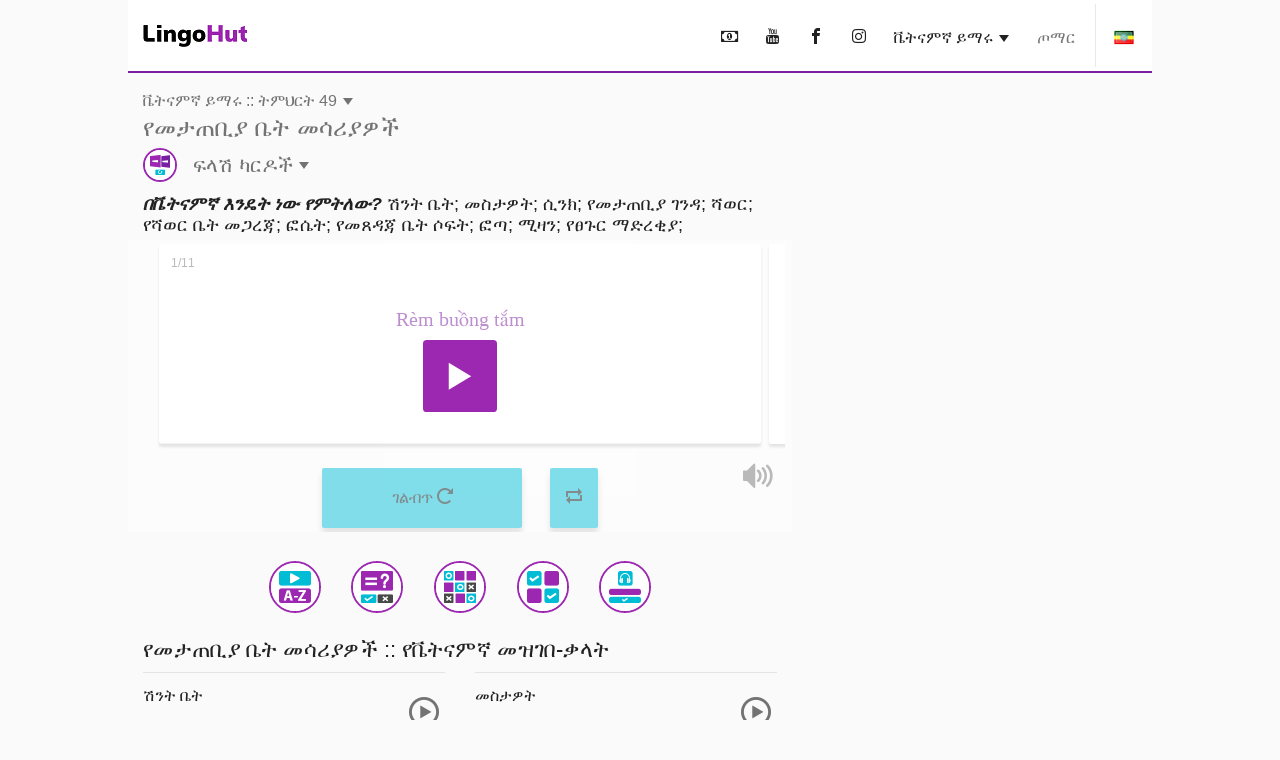

--- FILE ---
content_type: text/html; charset=UTF-8
request_url: https://www.lingohut.com/am/v476911F/%E1%8B%A8%E1%89%AC%E1%89%B5%E1%8A%93%E1%88%9D%E1%8A%9B-%E1%89%B5%E1%88%9D%E1%88%85%E1%88%AD%E1%89%B6%E1%89%BD-%E1%8B%A8%E1%88%98%E1%89%B3%E1%8C%A0%E1%89%A2%E1%8B%AB-%E1%89%A4%E1%89%B5-%E1%88%98%E1%88%B3%E1%88%AA%E1%8B%AB%E1%8B%8E%E1%89%BD/%E1%8D%8D%E1%88%8B%E1%88%BD-%E1%8A%AB%E1%88%AD%E1%8B%B6%E1%89%BD
body_size: 22362
content:
<!DOCTYPE HTML><html lang="am" class=" page-freeOnlineLesson" ><head><meta charset="utf-8"><meta http-equiv="X-UA-Compatible" content="IE=edge"><meta name="viewport" content="width=device-width, initial-scale=1"><meta name="keywords" content=""><meta name="description" content="ቬትናምኛ ይማሩ. በቬትናምኛ እንዴት ነው የምትለው? ሽንት ቤት, መስታዎት, ሲንክ, የመታጠቢያ ገንዳ, ሻወር, የሻወር ቤት መጋረጃ, ፎሴት, የመጸዳጃ ቤት ሶፍት, ፎጣ, ሚዛን, የፀጉር ማድረቂያ"><meta content="INDEX,FOLLOW" name="robots"><meta content="INDEX,FOLLOW" name="GOOGLEBOT"> <meta property="og:image" content="https://www.lingohut.com/html/lht-lesson-page/8850.jpg"> <meta property="og:title" content="ቬትናምኛ ይማሩ. ትምህርት 49: የመታጠቢያ ቤት መሳሪያዎች" > <style> .loader, .loader:after { border-radius: 50%; width: 6em; height: 6em; } .loader { margin: 60px auto; font-size: 10px; position: relative; text-indent: -9999em; border-top: 1em solid #9c27b0; border-right: 1em solid #9c27b0; border-bottom: 1em solid #9c27b0; border-left: 1em solid #00bcd4; -webkit-transform: translateZ(0); -ms-transform: translateZ(0); transform: translateZ(0); -webkit-animation: load8 1.1s infinite linear; animation: load8 1.1s infinite linear; } @media screen and (max-width: 767px) { .loader, .loader:after { border-radius: 50%; width: 4em; height: 4em; } .loader { border-top: .5em solid #9c27b0; border-right: .5em solid #9c27b0; border-bottom: .5em solid #9c27b0; border-left: .5em solid #00bcd4; } } @-webkit-keyframes load8 { 0% { -webkit-transform: rotate(0deg); transform: rotate(0deg); } 100% { -webkit-transform: rotate(360deg); transform: rotate(360deg); } } @keyframes load8 { 0% { -webkit-transform: rotate(0deg); transform: rotate(0deg); } 100% { -webkit-transform: rotate(360deg); transform: rotate(360deg); } } .col-lg-12,.col-lg-3,.col-lg-4,.col-md-12,.col-md-4,.col-sm-1,.col-sm-12,.col-sm-2,.col-sm-6,.col-xs-12{position:relative;min-height:1px;padding-left:15px;padding-right:15px}.container:after,.container:before,.form-horizontal .form-group:after,.form-horizontal .form-group:before,.row:after,.row:before{content:" ";display:table}.container:after,.form-horizontal .form-group:after,.row:after{clear:both}@-ms-viewport{width:device-width}.visible-lg,.visible-md{display:none!important}#lht2_lesson_after_vocab2_728x90_desktop,#lht2_lesson_after_vocab2_728x90_tablet,#lht2_lesson_bottom_728x90_tablet,#lht2_lesson_top_728x90_tablet,#lht_base_bot_728x90_desktop,#lht_base_bot_728x90_web_tablet{min-height:90px}#lht_lesson_right2_300x250_desktop,#lht_lesson_right_300x250_desktop{min-height:250px}.flag{display:inline-block;width:16px;height:11px}.flag.flag-mk{background-position:-160px -88px}.flag.flag-ir{background-position:-112px -66px}.flag.flag-no{background-position:-256px -99px}.flag.flag-is{background-position:-128px -66px}.flag.flag-tr{background-position:-144px -143px}.flag.flag-it{background-position:-144px -66px}.flag.flag-fi{background-position:0 -44px}.flag.flag-rs{background-position:-80px -121px}.flag.flag-af{background-position:-32px 0}.flag.flag-za{background-position:-256px -154px}.flag.flag-ph{background-position:-144px -110px}.flag.flag-bd{background-position:-16px -11px}.flag.flag-catalonia{background-position:-32px -22px}.flag.flag-lk{background-position:-224px -77px}.flag.flag-az{background-position:-80px -165px}.flag.flag-se{background-position:-208px -121px}.flag.flag-cn{background-position:-176px -22px}.flag.flag-kr{background-position:-80px -77px}.flag.flag-nl{background-position:-240px -99px}.flag.flag-es{background-position:-224px -33px}.flag.flag-ee{background-position:-144px -33px}.flag.flag-in{background-position:-64px -66px}.flag.flag-dk{background-position:-64px -33px}.flag.flag-de{background-position:-32px -33px}.flag.flag-tm{background-position:-96px -143px}.flag.flag-id{background-position:-256px -55px}.flag.flag-ru{background-position:-96px -121px}.flag.flag-hr{background-position:-192px -55px}.flag.flag-am{background-position:-96px 0}.flag.flag-al{background-position:-80px 0}.flag.flag-my{background-position:-112px -99px}.flag.flag-us{background-position:0 -154px}.flag.flag-kg{background-position:-256px -66px}.flag.flag-si{background-position:-256px -121px}.flag.flag-by{background-position:-256px -11px}.flag.flag-lt{background-position:0 -88px}.flag.flag-th{background-position:-16px -143px}.flag.flag-ge{background-position:-144px -44px}.flag.flag-il{background-position:-16px -66px}.flag.flag-bg{background-position:-64px -11px}.flag.flag-pt{background-position:-256px -110px}.flag.flag-mx{background-position:-96px -99px}.flag.flag-fr{background-position:-80px -44px}.flag.flag-pk{background-position:-160px -110px}.flag.flag-ua{background-position:-224px -143px}.flag.flag-cz{background-position:-16px -33px}.flag.flag-tz{background-position:-208px -143px}.flag.flag-et{background-position:-240px -33px}.flag.flag-gr{background-position:-48px -55px}.flag.flag-br{background-position:-176px -11px}.flag.flag-jp{background-position:-224px -66px}.flag.flag-hu{background-position:-224px -55px}.flag.flag-ro{background-position:-64px -121px}.flag.flag-lv{background-position:-32px -88px}.flag.flag-pl{background-position:-176px -110px}.flag.flag-sk{background-position:-16px -132px}.flag.flag-uz{background-position:-32px -154px}.flag.flag-vn{background-position:-128px -154px}.flag.flag-kz{background-position:-144px -77px}.flag.flag-gal{background-position:-48px -165px}.flag.flag-arl{background-position:-64px -165px}html{font-family:sans-serif;-ms-text-size-adjust:100%;-webkit-text-size-adjust:100%}body{margin:0}nav{display:block}audio{display:inline-block;vertical-align:baseline}audio:not([controls]){display:none;height:0}a{background-color:transparent}h1{font-size:2em;margin:.67em 0}img{border:0}button,input,textarea{color:inherit;font:inherit;margin:0}button{overflow:visible}button{text-transform:none}button{-webkit-appearance:button}button::-moz-focus-inner,input::-moz-focus-inner{border:0;padding:0}input{line-height:normal}textarea{overflow:auto}*{-webkit-box-sizing:border-box;-moz-box-sizing:border-box;box-sizing:border-box}:after,:before{-webkit-box-sizing:border-box;-moz-box-sizing:border-box;box-sizing:border-box}html{font-size:10px}body{font-family:"Helvetica Neue",Helvetica,Arial,sans-serif;font-size:14px;line-height:1.42857143;color:#333;background-color:#fff}button,input,textarea{font-family:inherit;font-size:inherit;line-height:inherit}a{color:#337ab7;text-decoration:none}img{vertical-align:middle}h1,h2,h3{font-family:inherit;font-weight:500;line-height:1.1;color:inherit}h1,h2,h3{margin-top:20px;margin-bottom:10px}h1{font-size:36px}h2{font-size:30px}h3{font-size:24px}p{margin:0 0 10px}.text-uppercase{text-transform:uppercase}ul{margin-top:0;margin-bottom:10px}.container{margin-right:auto;margin-left:auto;padding-left:15px;padding-right:15px}@media (min-width:768px){.container{width:750px}.container{width:768px}}@media (min-width:1054px){.container{width:1024px}}.row{margin-left:-15px;margin-right:-15px}.col-lg-12,.col-lg-3,.col-lg-4,.col-lg-8,.col-md-12,.col-md-4,.col-md-8,.col-sm-1,.col-sm-12,.col-sm-2,.col-sm-6,.col-xs-12{position:relative;min-height:1px;padding-left:15px;padding-right:15px}.col-xs-12{float:left}.col-xs-12{width:100%}@media (min-width:768px){.col-sm-1,.col-sm-12,.col-sm-2,.col-sm-6{float:left}.col-sm-12{width:100%}.col-sm-6{width:50%}.col-sm-2{width:16.66666667%}.col-sm-1{width:8.33333333%}.col-md-12,.col-md-4,.col-md-8{float:left}.col-md-12{width:100%}.col-md-8{width:66.66666667%}.col-md-4{width:33.33333333%}.col-md-offset-2{margin-left:16.66666667%}}@media (min-width:1054px){.col-lg-12,.col-lg-3,.col-lg-4,.col-lg-8{float:left}.col-lg-12{width:100%}.col-lg-8{width:66.66666667%}.col-lg-4{width:33.33333333%}.col-lg-3{width:25%}.col-lg-offset-2{margin-left:16.66666667%}}label{display:inline-block;max-width:100%;margin-bottom:5px;font-weight:700}.form-control{display:block;width:100%;height:34px;padding:6px 12px;font-size:14px;line-height:1.42857143;color:#555;background-color:#fff;background-image:none;border:1px solid #ccc;border-radius:4px;-webkit-box-shadow:inset 0 1px 1px rgba(0,0,0,.075);box-shadow:inset 0 1px 1px rgba(0,0,0,.075)}.form-control::-moz-placeholder{color:#999;opacity:1}.form-control:-ms-input-placeholder{color:#999}.form-control::-webkit-input-placeholder{color:#999}.form-control::-ms-expand{border:0;background-color:transparent}textarea.form-control{height:auto}.form-group{margin-bottom:15px}.form-horizontal .form-group{margin-left:-15px;margin-right:-15px}.btn{display:inline-block;margin-bottom:0;font-weight:400;text-align:center;vertical-align:middle;-ms-touch-action:manipulation;touch-action:manipulation;background-image:none;border:1px solid transparent;white-space:nowrap;padding:6px 12px;font-size:14px;line-height:1.42857143;border-radius:4px}.caret{display:inline-block;width:0;height:0;margin-left:2px;vertical-align:middle;border-top:4px dashed;border-right:4px solid transparent;border-left:4px solid transparent}.clearfix:after,.clearfix:before,.container:after,.container:before,.form-horizontal .form-group:after,.form-horizontal .form-group:before,.row:after,.row:before{content:" ";display:table}.clearfix:after,.container:after,.form-horizontal .form-group:after,.row:after{clear:both}.visible-lg,.visible-md,.visible-xs{display:none!important}.visible-xs-inline{display:none!important}@media (max-width:767px){.visible-xs{display:block!important}.visible-xs-inline{display:inline!important}}@media (min-width:768px) and (max-width:1053px){.visible-md{display:block!important}}@media (min-width:1054px){.visible-lg{display:block!important}.hidden-lg{display:none!important}}@media (max-width:767px){.hidden-xs{display:none!important}}#slide-modal-body{max-width:100vw;overflow-x:hidden}.min-height-container{position:relative;min-height:262px;margin:4px 0 8px}#loading-view-overlay{position:absolute;overflow:hidden;top:0;left:0;right:0;bottom:0;display:-webkit-box;display:-ms-flexbox;display:flex;-webkit-box-pack:center;-ms-flex-pack:center;justify-content:center;z-index:9;background-color:#fff}#loading-view-overlay>div{margin:12px 0;-ms-flex-item-align:center;align-self:center}.slide-in-left{-webkit-animation-name:slide-in-left;animation-name:slide-in-left;-webkit-animation-duration:.5s;animation-duration:.5s;-webkit-animation-fill-mode:both;animation-fill-mode:both}@-webkit-keyframes slide-in-left{0%{-webkit-transform:translateX(-100%);transform:translateX(-100%);visibility:visible}100%{-webkit-transform:translateX(0);transform:translateX(0)}}@keyframes slide-in-left{0%{-webkit-transform:translateX(-100%);transform:translateX(-100%);visibility:visible}100%{-webkit-transform:translateX(0);transform:translateX(0)}}.slide-in-top{-webkit-animation:.5s cubic-bezier(.25,.46,.45,.94) both slide-in-top;animation:.5s cubic-bezier(.25,.46,.45,.94) both slide-in-top}@-webkit-keyframes slide-in-top{0%{-webkit-transform:translateY(-1000px);transform:translateY(-1000px);opacity:0}100%{-webkit-transform:translateY(0);transform:translateY(0);opacity:1}}@keyframes slide-in-top{0%{-webkit-transform:translateY(-1000px);transform:translateY(-1000px);opacity:0}100%{-webkit-transform:translateY(0);transform:translateY(0);opacity:1}}.nobutton-style{background:0 0;color:inherit;border:none;font:inherit;outline:inherit;padding:0;-webkit-appearance:none;text-align:left}.outer-icon{border:2px solid #9c27b0;border-radius:50%;font-size:48px;margin-right:16px;direction:ltr}body{line-height:normal;color:rgba(0,0,0,.87);font-family:Helvetica,Arial,sans-serif;margin-top:76px;-webkit-text-size-adjust:none;-moz-text-size-adjust:none;-ms-text-size-adjust:none;text-size-adjust:none}.lht-nav-bar{background-color:#fff;border-bottom:2px solid #7b1fa2;padding:0;margin:0 auto;min-height:72px;width:100%;overflow:hidden;position:fixed;top:0;left:0;right:0;font-size:16px;z-index:1030}@media (min-width:768px){#slide-modal-body{max-width:650px;margin:0 auto}.lht-nav-bar{width:768px}}@media (min-width:1024px){.lht-nav-bar{width:1024px}}.logo{padding:25px 15px 24px;min-width:134px;display:inline-block;font-size:12px}.logo:before{background-position:0 -177px;height:23px;width:104px;content:'';position:absolute}.mobile-home{padding:10px 10px 12px 14px;height:46px}.mobile-home:before{background-position:-105px -177px;height:22px;width:38px;content:'';position:absolute}.mobile-home .caret{margin-left:48px}.lht-nav-bar .flag{-webkit-transform:scale(1.2);transform:scale(1.2)}.nav-bar-right{float:right;text-transform:uppercase;display:inline-block;margin:0;padding:0;list-style:none;max-width:calc(100% - 140px)}.nav-bar-right>li{display:inline-block;margin:0 4px}.nav-bar-right li:last-child{border-left:1px solid rgba(0,0,0,.09);margin-right:0}.nav-bar-right a,.nav-bar-right button{padding:28px 8px 24px;border:none;line-height:normal;color:rgba(0,0,0,.87)}.nav-bar-right li:last-child button{padding-left:20px;padding-right:20px;line-height:0}@media screen and (max-width:767px){body{margin-top:48px}.lht-nav-bar{height:48px;min-height:48px}}a:not(.lesson-list-anchor){color:rgba(0,0,0,.54)}h1{line-height:normal;font-weight:300;margin-top:38px;margin-bottom:32px}h2{margin-top:10px;font-size:24px;font-weight:300}h3{font-size:22px;font-weight:200}body{font-size:16px;background-color:rgba(0,0,0,.02)}#ajaxResponseArea{padding-bottom:20px}.activity-container{clear:both;display:-webkit-box;display:-ms-flexbox;display:flex;-ms-flex-pack:distribute;justify-content:space-around;-ms-flex-wrap:wrap;flex-wrap:wrap;padding-top:12px}.activity-container .outer-icon{margin:0}@media (max-width:767px){.activity-container{padding-left:2px;padding-right:2px}.nav-bar-right{max-width:calc(100% - 85px)}.nav-bar-right>li>button{font-size:22px;padding:11px 4px 9px}.nav-bar-right li:last-child{border:none;vertical-align:top}.nav-bar-right li:last-child>button{height:46px}}.menu-header{font-size:24px;font-weight:700;line-height:24px;padding:12px 0;margin-top:12px;display:block}.caret{border-top:7px dashed;border-right:5px solid transparent;border-left:5px solid transparent}.base-modal{position:fixed;height:100vh;overflow-y:scroll;-webkit-overflow-scrolling:touch;top:0;width:100%;z-index:10;background-color:#fff;padding:16px}@media (min-width:768px){.base-modal{padding:24px 32px 50px}.lesson-list-modal .lht-modal-nav{padding-left:15px;padding-right:15px}}@media (min-width:1054px){.base-modal{padding:36px 42px 50px;background-color:rgba(0,0,0,.54)}}.lht-modal-nav{margin-bottom:16px;font-size:24px;line-height:28px;padding-left:0;padding-right:0;color:rgba(0,0,0,.54)}.lht-modal-header{float:left;width:calc(100% - 40px)}.lht-modal-exit{float:right;color:rgba(0,0,0,.38)}.lht-modal-content{width:100%}.modal-link .flag{margin-right:12px;-webkit-transform:scale(1.2);transform:scale(1.2)}.nobutton-style.lht-modal-exit,.nobutton-style.mobile-home{width:auto}.lht-mobile-nav .lht-modal-content{padding-top:50px}.lesson-contact-modal-container{position:relative}.lesson-contact-thank-you{position:absolute;height:100%;width:100%;display:-webkit-box;display:-ms-flexbox;display:flex;-webkit-box-pack:center;-ms-flex-pack:center;justify-content:center;-webkit-box-align:center;-ms-flex-align:center;align-items:center;top:0;background:#fff;font-size:24px;font-weight:700;padding:24px}@media (min-width:1024px){.lht-modal-content{width:994px;margin-left:auto;margin-right:auto;background-color:#fff;padding:24px;border-radius:10px}}.modal-link{margin:2px 0 4px;display:block;font-size:20px;line-height:24px;padding:12px 0;color:rgba(0,0,0,.54)}.modal-exit-container{text-align:center;clear:both;padding-top:24px;padding-bottom:120px}.modal-close-button{background-color:#00bcd4;color:#fff;font-size:18px;text-transform:uppercase}.menu-header:after{content:'\ea3c';font-family:lingohut;font-style:normal;font-weight:400;padding-left:8px}.game-links{margin-bottom:6px}.game-button{display:-webkit-box;display:-ms-flexbox;display:flex;-webkit-box-align:center;-ms-flex-align:center;align-items:center;color:rgba(0,0,0,.54);font-size:20px;margin:5px}.game-button .outer-icon{width:52px;height:52px}.lesson-page-lesson-component{width:100%}.lesson-page-lesson-name{width:100%;text-align:left;margin-bottom:12px;margin-top:16px;padding-left:15px;padding-right:15px}.lesson-page-lesson-name .lesson-number{display:block;line-height:normal;font-size:16px;font-weight:300}.lesson-page-lesson-name .lesson-name{display:block;margin-top:4px;margin-bottom:0;font-size:24px;line-height:normal;font-weight:300}h1.lesson-index-link{margin:0;color:rgba(0,0,0,.54)}.lesson-activity{display:-webkit-box;display:-ms-flexbox;display:flex;-webkit-box-align:center;-ms-flex-align:center;align-items:center;color:rgba(0,0,0,.54);margin-top:6px;margin-bottom:6px;font-size:20px;font-weight:400}.lesson-activity .outer-icon{width:34px;height:34px;display:inline-table;font-size:30px}.lesson-activity .caret{margin-left:6px}.social-media{text-align:center;font-size:36px;margin-bottom:36px;margin-top:16px}.social-media button{padding:12px 16px}.social-media-share{display:none;position:fixed;color:#fff;line-height:56px;text-align:center;bottom:56px;right:24px;z-index:15}.share-cancel,.share-closed{border-radius:28px;background-color:#7b1fa2;width:56px}.share-closed{-webkit-box-shadow:0 6px 12px 0 rgba(0,0,0,.2);box-shadow:0 6px 12px 0 rgba(0,0,0,.2)}.share-open{background-color:#9c27b0;-webkit-box-shadow:0 6px 12px 0 rgba(0,0,0,.2);box-shadow:0 6px 12px 0 rgba(0,0,0,.2);border-radius:28px}.share-open>div{display:inline-block;width:56px}.social-media-share .share-closed{display:inline-block}.social-media-share .share-open{display:none}.contact-submit{line-height:60px;padding:0 24px;border-radius:2px;background-color:#00bcd4;-webkit-box-shadow:0 6px 6px 0 rgba(0,0,0,.2);box-shadow:0 6px 6px 0 rgba(0,0,0,.2);font-size:18px;color:#fff;margin:24px 0;text-transform:uppercase}.contact-submit-spinner{display:none}#parent-div{position:relative}.al-padding{padding:2px 0;margin:0}.al-board{position:relative}.al-board,.al-board>div{margin:auto;padding-left:0;padding-right:0;text-align:center}.al-board>div:before{content:'Advertisement';z-index:-1;position:absolute;top:50%;left:50%;transform:translate(-50%,-50%);-webkit-transform:translate(-50%,-50%)}.al-board>div{background-color:rgba(0,0,0,.03)}.al-right-lesson-page{float:left;width:300px;padding-top:24px}.al-2nd-right-ad{padding-top:24px}.al-mob-sticky-container{position:fixed;bottom:0;width:100%;z-index:4}.speaking-para-text{margin-bottom:4px;margin-top:8px;padding-left:15px;padding-right:15px;font-size:18px}@media (max-width:767px){h1{font-size:24px;margin-top:22px;margin-bottom:20px}h2{font-size:18px;margin-bottom:16px;font-weight:700}h3{font-size:18px;font-weight:700}.lesson-index-link{min-height:0}.lesson-list-modal .lesson-list-modal-container .lesson-link,.modal-nopad{padding-left:0;padding-right:0}}@media (min-width:768px){.lesson-page-lesson-component{width:750px;margin:0 auto}}@media (min-width:1054px){.lesson-page-lesson-component{float:left;width:664px;margin-right:24px}}#lht2_lesson_after_vocab2_728x90_tablet,#lht2_lesson_bottom_728x90_tablet,#lht2_lesson_top_728x90_tablet,#lht_base_bot_728x90_web_tablet{min-height:90px}#lht2_lesson_top_320x50_phone,#lht_base_bot_320x50_phone{min-height:50px}#lht2_lesson_bottom_468x60_desktop{min-height:60px}#lht2_lesson_after_vocab2_300x250_phone,#lht2_lesson_bottom_300x250_phone,#lht_lesson_right2_300x250_desktop,#lht_lesson_right_300x250_desktop{min-height:250px}.al-board>div#lht_base_bot_sticky_phone_tablet{background-color:transparent}.al-board>div#lht_base_bot_sticky_phone_tablet:before{content:none;position:relative;top:0;left:0;transform:none;-webkit-transform:none;background-color:snow}</style> <link href="https://securepubads.g.doubleclick.net" rel="preconnect" crossorigin> <link href="https://tpc.googlesyndication.com" rel="preconnect" crossorigin> <link href="https://adservice.google.com" rel="preconnect" crossorigin> <link href="https://www.googletagmanager.com" rel="preconnect" crossorigin> <link href="/html/lht/lht-all-in-one-min.png" rel="preload" as="image"> <link href="/lht-bundled/fonts/lingohut.ttf" rel="preload" as="font" crossorigin> <link href="/lht-bundled/css/lht-pure--CB20251201.css" rel="preload" as="style"> <noscript id="deferred-styles"> <link href="/lht-bundled/css/lht-pure--CB20251201.css" rel="stylesheet"> </noscript> <link href="/lht-bundled/script/lht-main-almond-min--CB20251201.js" rel="preload" as="script"><link href="https://securepubads.g.doubleclick.net/tag/js/gpt.js" rel="preload" as="script"><link rel="alternate" hreflang="af" href="https://www.lingohut.com/af/v465411F/lesse-in-katalaans-badkamer-bykomstighede/flitskaarte"><link rel="alternate" hreflang="ar" href="https://www.lingohut.com/ar/v477786F/%D8%AF%D8%B1%D9%88%D8%B3-%D9%81%D9%8A-%D8%A7%D9%84%D9%84%D8%BA%D8%A9-%D8%A7%D9%84%D9%82%D8%B7%D8%A7%D9%84%D9%88%D9%86%D9%8A%D8%A9-%D8%A5%D9%83%D8%B3%D8%B3%D9%88%D8%A7%D8%B1%D8%A7%D8%AA-%D8%A7%D9%84%D8%AD%D9%85%D8%A7%D9%85%D8%A7%D8%AA/%D8%A7%D9%84%D8%A8%D8%B7%D8%A7%D9%82%D8%A7%D8%AA-%D8%A7%D9%84%D8%AA%D8%B9%D9%84%D9%8A%D9%85%D9%8A%D8%A9"><link rel="alternate" hreflang="be" href="https://www.lingohut.com/be/v490036F/%D1%83%D1%80%D0%BE%D0%BA%D1%96-%D0%BA%D0%B0%D1%82%D0%B0%D0%BB%D0%BE%D0%BD%D1%81%D0%BA%D0%B0%D0%B9-%D0%BC%D0%BE%D0%B2%D1%8B-%D0%B2%D0%B0%D0%BD%D0%BD%D1%8B%D1%8F-%D1%80%D1%8D%D1%87%D1%8B/%D0%B4%D1%8B%D0%B4%D0%B0%D0%BA%D1%82%D1%8B%D1%87%D0%BD%D1%8B%D1%8F-%D0%BA%D0%B0%D1%80%D1%82%D0%BA%D1%96"><link rel="alternate" hreflang="bg" href="https://www.lingohut.com/bg/v496161F/%D1%83%D1%80%D0%BE%D1%86%D0%B8-%D0%BF%D0%BE-%D0%BA%D0%B0%D1%82%D0%B0%D0%BB%D1%83%D0%BD%D1%81%D0%BA%D0%B8-%D0%B0%D0%BA%D1%81%D0%B5%D1%81%D0%BE%D0%B0%D1%80%D0%B8-%D0%B7%D0%B0-%D0%B1%D0%B0%D0%BD%D1%8F/%D1%84%D0%BB%D0%B0%D1%88%D0%BA%D0%B0%D1%80%D1%82%D0%B8"><link rel="alternate" hreflang="cs" href="https://www.lingohut.com/cs/v508536F/lekce-katal%C3%A1n%C5%A1tiny-koupelnov%C3%A9-dopl%C5%88ky/pam%C4%9B%C5%A5ov%C3%A9-karty"><link rel="alternate" hreflang="da" href="https://www.lingohut.com/da/v526911F/undervisning-i-catalansk-badev%C3%A6relsestilbeh%C3%B8r/ordkort"><link rel="alternate" hreflang="de" href="https://www.lingohut.com/de/v575911F/unterricht-in-katalanisch-badezimmer-accessoires/karteikarten"><link rel="alternate" hreflang="el" href="https://www.lingohut.com/el/v582036F/%CE%BC%CE%B1%CE%B8%CE%AE%CE%BC%CE%B1%CF%84%CE%B1-%CE%BA%CE%B1%CF%84%CE%B1%CE%BB%CE%B1%CE%BD%CE%B9%CE%BA%CF%8E%CE%BD-%CE%B1%CE%BE%CE%B5%CF%83%CE%BF%CF%85%CE%AC%CF%81-%CF%84%CE%BF%CF%85-%CE%BC%CF%80%CE%AC%CE%BD%CE%B9%CE%BF%CF%85/%CE%BA%CE%AC%CF%81%CF%84%CE%B5%CF%82-%CE%B5%CE%BA%CE%BC%CE%AC%CE%B8%CE%B7%CF%83%CE%B7%CF%82"><link rel="alternate" hreflang="en" href="https://www.lingohut.com/en/v772036F/catalan-lessons-bathroom-accessories/flashcards"><link rel="alternate" hreflang="es-es" href="https://www.lingohut.com/es/v710786F/lecciones-de-catal%C3%A1n-los-accesorios-del-ba%C3%B1o/tarjetas-did%C3%A1cticas"><link rel="alternate" hreflang="et" href="https://www.lingohut.com/et/v539161F/katalaani-keele-tunnid-vannitoa-aksessuaarid/m%C3%A4lukaardid"><link rel="alternate" hreflang="fa" href="https://www.lingohut.com/fa/v545286F/%D8%AF%D8%B1%D9%88%D8%B3-%D8%B2%D8%A8%D8%A7%D9%86-%DA%A9%D8%A7%D8%AA%D8%A7%D9%84%D8%A7%D9%86-%D9%84%D9%88%D8%A7%D8%B2%D9%85-%D8%AD%D9%85%D8%A7%D9%85/%DA%A9%D8%A7%D8%B1%D8%AA%E2%80%8C%D9%87%D8%A7%DB%8C-%D8%AA%D9%85%D8%B1%DB%8C%D9%86-%D8%A8%D8%B5%D8%B1%DB%8C"><link rel="alternate" hreflang="fi" href="https://www.lingohut.com/fi/v551411F/katalaanin-oppitunteja-kylpyhuoneessa/muistikortit"><link rel="alternate" hreflang="fr" href="https://www.lingohut.com/fr/v557536F/le%C3%A7ons-de-catalan-accessoires-de-salle-de-bain/cartes-%C3%A9clair"><link rel="alternate" hreflang="gl" href="https://www.lingohut.com/gl/v563661F/aulas-de-catal%C3%A1n-accesorios-do-cuarto-de-ba%C3%B1o/tarxetas"><link rel="alternate" hreflang="he" href="https://www.lingohut.com/he/v588161F/%D7%A9%D7%99%D7%A2%D7%95%D7%A8%D7%99-%D7%A7%D7%98%D7%9C%D7%A0%D7%99%D7%AA-%D7%97%D7%A4%D7%A6%D7%99%D7%9D-%D7%9C%D7%97%D7%93%D7%A8-%D7%94%D7%90%D7%9E%D7%91%D7%98%D7%99%D7%94/%D7%9B%D7%A8%D7%98%D7%99%D7%A1%D7%99%D7%95%D7%AA"><link rel="alternate" hreflang="hi" href="https://www.lingohut.com/hi/v594286F/%E0%A4%95%E0%A5%88%E0%A4%9F%E0%A4%B2%E0%A4%A8-%E0%A4%AA%E0%A4%BE%E0%A4%A0-%E0%A4%B8%E0%A5%8D%E0%A4%A8%E0%A4%BE%E0%A4%A8%E0%A4%98%E0%A4%B0-%E0%A4%95%E0%A5%87-%E0%A4%B8%E0%A4%82%E0%A4%B8%E0%A4%BE%E0%A4%A7%E0%A4%A8/%E0%A4%A6%E0%A4%BF%E0%A4%96%E0%A4%BE%E0%A4%A8%E0%A5%87-%E0%A4%B5%E0%A4%BE%E0%A4%B2%E0%A5%87-%E0%A4%95%E0%A4%BE%E0%A4%B0%E0%A5%8D%E0%A4%A1"><link rel="alternate" hreflang="hr" href="https://www.lingohut.com/hr/v514661F/lekcije-katalonskog-jezika-pribor-za-kupaonicu/kartice-za-u%C4%8Denje"><link rel="alternate" hreflang="hu" href="https://www.lingohut.com/hu/v600411F/katal%C3%A1n-leck%C3%A9k-f%C3%BCrd%C5%91szobai-kieg%C3%A9sz%C3%ADt%C5%91k/sz%C3%B3k%C3%A1rty%C3%A1k"><link rel="alternate" hreflang="hy" href="https://www.lingohut.com/hy/v483911F/%D5%AF%D5%A1%D5%BF%D5%A1%D5%AC%D5%B8%D5%B6%D5%A5%D6%80%D5%A5%D5%B6%D5%AB-%D5%A4%D5%A1%D5%BD%D5%A5%D6%80-%D5%AC%D5%B8%D5%A3%D5%A1%D6%80%D5%A1%D5%B6%D5%AB-%D5%BA%D5%A1%D6%80%D5%A1%D5%A3%D5%A1%D5%B6%D5%A5%D6%80/%D6%86%D5%AC%D5%A5%D5%B7-%D6%84%D5%A1%D6%80%D5%BF%D5%A5%D6%80"><link rel="alternate" hreflang="id" href="https://www.lingohut.com/id/v612661F/pelajaran-bahasa-katalan-aksesoris-kamar-mandi/kartu-flash"><link rel="alternate" hreflang="is" href="https://www.lingohut.com/is/v606536F/katal%C3%B3nskukennsla-salernis-aukahlutir/leifturminniskort"><link rel="alternate" hreflang="it" href="https://www.lingohut.com/it/v618786F/lezioni-di-catalano-accessori-per-il-bagno/flashcards"><link rel="alternate" hreflang="ja" href="https://www.lingohut.com/ja/v624911F/%E3%82%AB%E3%82%BF%E3%83%AD%E3%83%8B%E3%82%A2%E8%AA%9E%E3%83%AC%E3%83%83%E3%82%B9%E3%83%B3-%E3%81%8A%E9%A2%A8%E5%91%82%E7%94%A8%E5%93%81/%E3%83%95%E3%83%A9%E3%83%83%E3%82%B7%E3%83%A5%E3%82%AB%E3%83%BC%E3%83%89"><link rel="alternate" hreflang="ka" href="https://www.lingohut.com/ka/v569786F/%E1%83%99%E1%83%90%E1%83%A2%E1%83%90%E1%83%9A%E1%83%90%E1%83%9C%E1%83%A3%E1%83%A0%E1%83%98%E1%83%A1-%E1%83%92%E1%83%90%E1%83%99%E1%83%95%E1%83%94%E1%83%97%E1%83%98%E1%83%9A%E1%83%94%E1%83%91%E1%83%98-%E1%83%90%E1%83%91%E1%83%90%E1%83%96%E1%83%90%E1%83%9C%E1%83%98%E1%83%A1-%E1%83%90%E1%83%A5%E1%83%A1%E1%83%94%E1%83%A1%E1%83%A3%E1%83%90%E1%83%A0%E1%83%94%E1%83%91%E1%83%98/%E1%83%A1%E1%83%90%E1%83%A1%E1%83%AC%E1%83%90%E1%83%95%E1%83%9A%E1%83%9D-%E1%83%91%E1%83%90%E1%83%A0%E1%83%90%E1%83%97%E1%83%94%E1%83%91%E1%83%98"><link rel="alternate" hreflang="ko" href="https://www.lingohut.com/ko/v631036F/%EC%B9%B4%ED%83%88%EB%A3%A8%EB%83%90%EC%96%B4-%EC%88%98%EC%97%85-%EC%9A%95%EC%8B%A4%EC%9A%A9%ED%92%88/%ED%94%8C%EB%9E%98%EC%8B%9C%EC%B9%B4%EB%93%9C"><link rel="alternate" hreflang="lt" href="https://www.lingohut.com/lt/v643286F/katalon%C5%B3-kalbos-pamokos-vonios-aksesuarai/kortel%C4%97s-su-paai%C5%A1kinimu"><link rel="alternate" hreflang="lv" href="https://www.lingohut.com/lv/v637161F/katal%C4%81%C5%86u-valodas-nodarb%C4%ABbas-vannas-istabas-piederumi/divpus%C4%93j%C4%81s-kart%C4%ABtes"><link rel="alternate" hreflang="mk" href="https://www.lingohut.com/mk/v649411F/%D0%BB%D0%B5%D0%BA%D1%86%D0%B8%D0%B8-%D0%BF%D0%BE-%D0%BA%D0%B0%D1%82%D0%B0%D0%BB%D0%BE%D0%BD%D1%81%D0%BA%D0%B8-%D0%B4%D0%BE%D0%B4%D0%B0%D1%82%D0%BE%D1%86%D0%B8-%D0%B7%D0%B0-%D0%B1%D0%B0%D1%9A%D0%B0/%D1%81%D1%82%D1%83%D0%B4%D0%B8%D1%81%D0%BA%D0%B8-%D0%BA%D0%B0%D1%80%D1%82%D0%B8%D1%87%D0%BA%D0%B8"><link rel="alternate" hreflang="ms" href="https://www.lingohut.com/ms/v655536F/pelajaran-bahasa-catalan-aksesori-bilik-mandi/kad-imbas"><link rel="alternate" hreflang="nl" href="https://www.lingohut.com/nl/v533036F/catalaanse-lessen-badkameraccessoires/studiekaarten"><link rel="alternate" hreflang="no" href="https://www.lingohut.com/no/v661661F/leksjoner-i-katalansk-tilbeh%C3%B8r-til-badet/lesekort"><link rel="alternate" hreflang="pl" href="https://www.lingohut.com/pl/v667786F/lekcje-katalo%C5%84skiego-akcesoria-%C5%82azienkowe/fiszki-j%C4%99zykowe"><link rel="alternate" hreflang="pt" href="https://www.lingohut.com/pt/v673911F/aulas-de-catal%C3%A3o-acess%C3%B3rios-de-banheiro/flashcards"><link rel="alternate" hreflang="ro" href="https://www.lingohut.com/ro/v716911F/lec%C8%9Bii-de-limba-catalan%C4%83-accesorii-pentru-baie/cartona%C8%99e-de-studiu"><link rel="alternate" hreflang="ru" href="https://www.lingohut.com/ru/v686286F/%D1%83%D1%80%D0%BE%D0%BA%D0%B8-%D0%BA%D0%B0%D1%82%D0%B0%D0%BB%D0%BE%D0%BD%D1%81%D0%BA%D0%BE%D0%B3%D0%BE-%D1%8F%D0%B7%D1%8B%D0%BA%D0%B0-%D0%B1%D0%B0%D0%BD%D0%BD%D1%8B%D0%B5-%D0%BF%D1%80%D0%B8%D0%BD%D0%B0%D0%B4%D0%BB%D0%B5%D0%B6%D0%BD%D0%BE%D1%81%D1%82%D0%B8/%D0%BA%D0%B0%D1%80%D1%82%D0%BE%D1%87%D0%BA%D0%B8-%D1%81%D0%BE-%D1%81%D0%BB%D0%BE%D0%B2%D0%B0%D0%BC%D0%B8"><link rel="alternate" hreflang="sk" href="https://www.lingohut.com/sk/v692411F/lekcie-katal%C3%A1n%C4%8Diny-k%C3%BApe%C4%BE%C5%88ov%C3%A9-doplnky/pomocn%C3%A9-karti%C4%8Dky"><link rel="alternate" hreflang="sl" href="https://www.lingohut.com/sl/v698536F/u%C4%8Dne-ure-katalon%C5%A1%C4%8Dine-kopalni%C5%A1ki-dodatki/jezikovne-kartice"><link rel="alternate" hreflang="sq" href="https://www.lingohut.com/sq/v459286F/m%C3%ABsime-n%C3%AB-gjuh%C3%ABn-katalane-aksesore-banje/karta-p%C3%ABr-t%C3%AB-m%C3%ABsuar"><link rel="alternate" hreflang="sr" href="https://www.lingohut.com/sr/v729161F/lekcije-za-katalonski-pribor-u-kupatilu/kartice-za-u%C4%8Denje"><link rel="alternate" hreflang="sv" href="https://www.lingohut.com/sv/v704661F/lektioner-i-katalanska-badrumstillbeh%C3%B6r/studiekort"><link rel="alternate" hreflang="sw" href="https://www.lingohut.com/sw/v723036F/masomo-ya-kikatalani-vifaa-vya-bafuni/kadi-za-masomo"><link rel="alternate" hreflang="th" href="https://www.lingohut.com/th/v741411F/%E0%B8%9A%E0%B8%97%E0%B9%80%E0%B8%A3%E0%B8%B5%E0%B8%A2%E0%B8%99%E0%B8%A0%E0%B8%B2%E0%B8%A9%E0%B8%B2%E0%B8%84%E0%B8%B2%E0%B8%95%E0%B8%B2%E0%B8%A5%E0%B8%B1%E0%B8%99-%E0%B8%AD%E0%B8%B8%E0%B8%9B%E0%B8%81%E0%B8%A3%E0%B8%93%E0%B9%8C%E0%B8%AB%E0%B9%89%E0%B8%AD%E0%B8%87%E0%B8%99%E0%B9%89%E0%B8%B3/%E0%B8%9A%E0%B8%B1%E0%B8%95%E0%B8%A3%E0%B8%84%E0%B8%B3"><link rel="alternate" hreflang="tl" href="https://www.lingohut.com/tl/v735286F/mga-leksyon-sa-catalan-mga-aksesorya-sa-paliguan/mga-flashcard"><link rel="alternate" hreflang="tr" href="https://www.lingohut.com/tr/v747536F/katalanca-dersleri-banyo-aksesuarlar%C4%B1/bilgi-kartlar%C4%B1"><link rel="alternate" hreflang="uk" href="https://www.lingohut.com/uk/v753661F/%D1%83%D1%80%D0%BE%D0%BA%D0%B8-%D0%BA%D0%B0%D1%82%D0%B0%D0%BB%D0%BE%D0%BD%D1%81%D1%8C%D0%BA%D0%BE%D1%97-%D0%BC%D0%BE%D0%B2%D0%B8-%D0%B0%D0%BA%D1%81%D0%B5%D1%81%D1%83%D0%B0%D1%80%D0%B8-%D0%B4%D0%BB%D1%8F-%D0%B2%D0%B0%D0%BD%D0%BD%D0%BE%D1%97-%D0%BA%D1%96%D0%BC%D0%BD%D0%B0%D1%82%D0%B8/%D1%81%D0%BB%D0%BE%D0%B2%D0%BD%D0%B8%D0%BA%D0%BE%D0%B2%D1%96-%D0%BA%D0%B0%D1%80%D1%82%D0%BA%D0%B8"><link rel="alternate" hreflang="ur" href="https://www.lingohut.com/ur/v759786F/%DA%A9%DB%8C%D9%B9%D9%84%D8%A7%D9%86-%D8%A7%D8%B3%D8%A8%D8%A7%D9%82-%D8%BA%D8%B3%D9%84-%D8%AE%D8%A7%D9%86%DB%81-%DA%A9%DB%8C-%D8%A7%D8%B4%DB%8C%D8%A7%D8%A1/%D9%81%D9%84%DB%8C%D8%B4-%DA%A9%D8%A7%D8%B1%DA%88%D8%B2"><link rel="alternate" hreflang="vi" href="https://www.lingohut.com/vi/v765911F/c%C3%A1c-b%C3%A0i-h%E1%BB%8Dc-ti%E1%BA%BFng-catalan-v%E1%BA%ADt-d%C3%B9ng-ph%C3%B2ng-t%E1%BA%AFm/th%E1%BA%BB-th%C3%B4ng-tin"><link rel="alternate" hreflang="zh" href="https://www.lingohut.com/zh/v520786F/%E5%8A%A0%E6%B3%B0%E7%BD%97%E5%B0%BC%E4%BA%9A%E8%AF%AD%E8%AF%BE%E7%A8%8B-%E6%B5%B4%E5%AE%A4%E9%85%8D%E4%BB%B6/%E9%97%AA%E5%8D%A1"><link rel="alternate" hreflang="pa" href="https://www.lingohut.com/pa/v680036F/%E0%A8%95%E0%A9%88%E0%A8%9F%E0%A8%BE%E0%A8%B2%E0%A8%BE%E0%A8%A8-%E0%A8%AA%E0%A8%BE%E0%A8%A0-%E0%A8%AC%E0%A8%BE%E0%A8%A5%E0%A8%B0%E0%A9%82%E0%A8%AE-%E0%A8%A6%E0%A9%87-%E0%A8%89%E0%A8%AA%E0%A8%95%E0%A8%B0%E0%A8%A8/%E0%A8%AB%E0%A8%B2%E0%A9%88%E0%A8%B6%E0%A8%95%E0%A8%BE%E0%A8%B0%E0%A8%A1"><link rel="alternate" hreflang="am" href="https://www.lingohut.com/am/v471661F/%E1%8B%A8%E1%8A%AB%E1%89%B3%E1%88%8B%E1%8A%95-%E1%89%B5%E1%88%9D%E1%88%85%E1%88%AD%E1%89%B6%E1%89%BD-%E1%8B%A8%E1%88%98%E1%89%B3%E1%8C%A0%E1%89%A2%E1%8B%AB-%E1%89%A4%E1%89%B5-%E1%88%98%E1%88%B3%E1%88%AA%E1%8B%AB%E1%8B%8E%E1%89%BD/%E1%8D%8D%E1%88%8B%E1%88%BD-%E1%8A%AB%E1%88%AD%E1%8B%B6%E1%89%BD"><link rel="alternate" hreflang="fa-AF" href="https://www.lingohut.com/dr/v779768F/%D8%AF%D8%B1%D9%88%D8%B3-%DA%A9%D8%A7%D8%AA%D8%A7%D9%84%D8%A7%D9%86-%D8%A2%D8%B4%DB%8C%D8%A7%DB%8C%DB%8C-%D8%AA%D8%B4%D9%86%D8%A7%D8%A8/%D9%88%D8%B1%D9%82%D9%87-%D8%AA%D9%85%D8%B1%DB%8C%D9%86"><link rel="alternate" hreflang="az" href="https://www.lingohut.com/az/v786018F/katalan-dili-d%C9%99rsl%C9%99ri-hamam-aksesuarlar%C4%B1/fl%C9%99%C5%9F-kartlar"><link rel="alternate" hreflang="bn" href="https://www.lingohut.com/bn/v792268F/%E0%A6%95%E0%A7%8D%E0%A6%AF%E0%A6%BE%E0%A6%9F%E0%A6%BE%E0%A6%B2%E0%A6%BE%E0%A6%A8-%E0%A6%AA%E0%A6%BE%E0%A6%A0-%E0%A6%B8%E0%A7%8D%E0%A6%A8%E0%A6%BE%E0%A6%A8-%E0%A6%98%E0%A6%B0%E0%A7%87%E0%A6%B0-%E0%A6%9C%E0%A6%BF%E0%A6%A8%E0%A6%BF%E0%A6%B8%E0%A6%AA%E0%A6%A4%E0%A7%8D%E0%A6%B0/%E0%A6%AB%E0%A7%8D%E0%A6%B2%E0%A7%8D%E0%A6%AF%E0%A6%BE%E0%A6%B6-%E0%A6%95%E0%A6%BE%E0%A6%B0%E0%A7%8D%E0%A6%A1"><link rel="alternate" hreflang="kk" href="https://www.lingohut.com/kk/v798518F/%D0%BA%D0%B0%D1%82%D0%B0%D0%BB%D0%B0%D0%BD-%D1%82%D1%96%D0%BB%D1%96-%D1%81%D0%B0%D0%B1%D0%B0%D2%9B%D1%82%D0%B0%D1%80-%D0%B6%D1%83%D1%8B%D0%BD%D0%B0%D1%82%D1%8B%D0%BD-%D0%B1%D3%A9%D0%BB%D0%BC%D0%B5-%D0%BA%D0%B5%D1%80%D0%B5%D0%BA-%D0%B6%D0%B0%D1%80%D0%B0%D2%9B%D1%82%D0%B0%D1%80%D1%8B/%D0%BA%D0%B0%D1%80%D1%82%D0%BE%D1%87%D0%BA%D0%B0%D0%BB%D0%B0%D1%80"><link rel="alternate" hreflang="ta" href="https://www.lingohut.com/ta/v804768F/%E0%AE%95%E0%AE%BE%E0%AE%9F%E0%AE%B2%E0%AE%BE%E0%AE%A9%E0%AF%8D-%E0%AE%AA%E0%AE%BE%E0%AE%9F%E0%AE%99%E0%AF%8D%E0%AE%95%E0%AE%B3%E0%AF%8D-%E0%AE%95%E0%AF%81%E0%AE%B3%E0%AE%BF%E0%AE%AF%E0%AE%B2%E0%AE%B1%E0%AF%88-%E0%AE%89%E0%AE%AA%E0%AE%B0%E0%AE%BF%E0%AE%AA%E0%AE%BE%E0%AE%95%E0%AE%99%E0%AF%8D%E0%AE%95%E0%AE%B3%E0%AF%8D/%E0%AE%83%E0%AE%AA%E0%AE%BF%E0%AE%B3%E0%AE%BE%E0%AE%B7%E0%AF%8D%E0%AE%95%E0%AE%BE%E0%AE%B0%E0%AF%8D%E0%AE%9F%E0%AF%8D%E0%AE%B8%E0%AF%8D"><link rel="alternate" hreflang="ky" href="https://www.lingohut.com/ky/v811018F/%D0%BA%D0%B0%D1%82%D0%B0%D0%BB%D0%B0%D0%BD-%D1%82%D0%B8%D0%BB%D0%B8-%D1%81%D0%B0%D0%B1%D0%B0%D0%BA%D1%82%D0%B0%D1%80%D1%8B-%D0%B2%D0%B0%D0%BD%D0%BD%D0%B0-%D0%B0%D0%BA%D1%81%D0%B5%D1%81%D1%81%D1%83%D0%B0%D1%80%D0%BB%D0%B0%D1%80%D1%8B/%D0%BA%D0%B0%D1%80%D1%82%D0%BE%D1%87%D0%BA%D0%B0%D0%BB%D0%B0%D1%80"><link rel="alternate" hreflang="tk" href="https://www.lingohut.com/tk/v817268F/katalon-dili-sapaklary-hammam-esbaplary/%C3%BDatda-saklamak-%C3%BC%C3%A7in-kartlar"><link rel="alternate" hreflang="ps" href="https://www.lingohut.com/ps/v829768F/%DA%A9%D8%A7%D8%AA%D9%84%D8%A7%D9%86-%D8%AF%D8%B1%D8%B3%D9%88%D9%86%D9%87-%D8%AF-%D8%AA%D8%B4%D9%86%D8%A7%D8%A8-%D9%84%D9%88%D8%A7%D8%B2%D9%85/%D9%81%D9%84%D8%B4%DA%A9%D8%A7%D8%B1%DA%89%D9%88%D9%86%D9%87"><link rel="alternate" hreflang="gu" href="https://www.lingohut.com/gu/v836018F/%E0%AA%95%E0%AA%A4%E0%AA%B2%E0%AA%BE%E0%AA%A8-%E0%AA%AA%E0%AA%BE%E0%AA%A0-%E0%AA%AC%E0%AA%BE%E0%AA%A5%E0%AA%B0%E0%AB%82%E0%AA%AE%E0%AA%A8%E0%AB%80-%E0%AA%B5%E0%AA%B8%E0%AB%8D%E0%AA%A4%E0%AB%81%E0%AA%93/%E0%AA%AB%E0%AB%8D%E0%AA%B2%E0%AB%87%E0%AA%B6%E0%AA%95%E0%AA%BE%E0%AA%B0%E0%AB%8D%E0%AA%A1%E0%AB%8D%E0%AA%B8"><link rel="alternate" hreflang="te" href="https://www.lingohut.com/te/v842268F/%E0%B0%95%E0%B0%BE%E0%B0%9F%E0%B0%B2%E0%B0%BE%E0%B0%A8%E0%B1%8D-%E0%B0%AA%E0%B0%BE%E0%B0%A0%E0%B0%BE%E0%B0%B2%E0%B1%81-%E0%B0%AC%E0%B0%BE%E0%B0%A4%E0%B1%8D%E0%B0%B0%E0%B1%82%E0%B0%AE%E0%B1%8D-%E0%B0%89%E0%B0%AA%E0%B0%95%E0%B0%B0%E0%B0%A3%E0%B0%BE%E0%B0%B2%E0%B1%81/%E0%B0%AB%E0%B1%8D%E0%B0%B2%E0%B0%BE%E0%B0%B7%E0%B1%8D%E2%80%8C%E0%B0%95%E0%B0%BE%E0%B0%B0%E0%B1%8D%E0%B0%A1%E0%B1%8D%E2%80%8C%E0%B0%B2%E0%B1%81"><link rel="alternate" hreflang="ml" href="https://www.lingohut.com/ml/v848518F/%E0%B4%95%E0%B4%B1%E0%B5%8D%E0%B4%B1%E0%B4%BE%E0%B4%B2%E0%B5%BB-%E0%B4%AA%E0%B4%BE%E0%B4%A0%E0%B4%99%E0%B5%8D%E0%B4%99%E0%B5%BE-%E0%B4%AC%E0%B4%BE%E0%B4%A4%E0%B5%8D%E0%B4%A4%E0%B5%8D%E0%B4%B1%E0%B5%82%E0%B4%82-%E0%B4%86%E0%B4%95%E0%B5%8D%E0%B4%B8%E0%B4%B8%E0%B4%B1%E0%B4%BF%E0%B4%95%E0%B5%BE/%E0%B4%AB%E0%B5%8D%E0%B4%B2%E0%B4%BE%E0%B4%B7%E0%B5%8D-%E0%B4%95%E0%B4%BE%E0%B5%BC%E0%B4%A1%E0%B5%81%E0%B4%95%E0%B5%BE"><link rel="alternate" hreflang="uz" href="https://www.lingohut.com/uz/v854768F/katalon-tili-darslari-hammom-uchun-aksessuarlar/kartochkalar"><link rel="alternate" hreflang="mr" href="https://www.lingohut.com/mr/v861018F/%E0%A4%95%E0%A5%85%E0%A4%9F%E0%A4%B2%E0%A4%BE%E0%A4%A8-%E0%A4%A7%E0%A4%A1%E0%A5%87-%E0%A4%B8%E0%A5%8D%E0%A4%A8%E0%A4%BE%E0%A4%A8%E0%A4%97%E0%A5%83%E0%A4%B9%E0%A4%BE%E0%A4%9A%E0%A5%87-%E0%A4%B8%E0%A4%BE%E0%A4%AE%E0%A4%BE%E0%A4%A8/%E0%A4%AB%E0%A5%8D%E0%A4%B2%E0%A5%85%E0%A4%B6%E0%A4%95%E0%A4%BE%E0%A4%B0%E0%A5%8D%E0%A4%A1%E0%A4%B8"><link rel="alternate" hreflang="es-mx" href="https://www.lingohut.com/mx/v867268F/clases-de-catal%C3%A1n-accesorios-de-ba%C3%B1o/tarjetas-flash"> <script type='application/ld+json'> { "@context": "https://schema.org/", "@type": "Organization", "@id": "https://www.lingohut.com/#organization", "name": "LingoHut LLC", "url": "https://www.lingohut.com/", "sameAs": [ "https://www.facebook.com/LingoHut/", "https://www.youtube.com/user/lingohut", "https://www.instagram.com/LingoHut/" ], "logo": { "@type": "ImageObject", "@id": "https://www.lingohut.com/#logo", "url": "https://www.lingohut.com/html/lht/fb-icon.png", "caption": "LingoHut LLC" }, "image": { "@id": "https://www.lingohut.com/#logo" } } </script> <script type='application/ld+json'> { "@context": "https://schema.org/", "@type": "WebSite", "@id": "https://www.lingohut.com/#website", "url": "https://www.lingohut.com/", "name": "LingoHut LLC", "publisher": { "@id": "https://www.lingohut.com/#organization" } } </script> <script type='application/ld+json'> { "@context": "https://schema.org/", "@type": "WebPage", "@id": "https//www.lingohut.com/am/v476911/#webpage", "url": "https://www.lingohut.com/am/v476911/%E1%8B%A8%E1%89%AC%E1%89%B5%E1%8A%93%E1%88%9D%E1%8A%9B-%E1%89%B5%E1%88%9D%E1%88%85%E1%88%AD%E1%89%B6%E1%89%BD-%E1%8B%A8%E1%88%98%E1%89%B3%E1%8C%A0%E1%89%A2%E1%8B%AB-%E1%89%A4%E1%89%B5-%E1%88%98%E1%88%B3%E1%88%AA%E1%8B%AB%E1%8B%8E%E1%89%BD", "inLanguage": "am", "name": "\u12e8\u126c\u1275\u1293\u121d\u129b \u1275\u121d\u1205\u122d\u1276\u127d : \u12e8\u1218\u1273\u1320\u1262\u12eb \u1264\u1275 \u1218\u1233\u122a\u12eb\u12ce\u127d", "isPartOf": { "@id": "https://www.lingohut.com/#website" }, "image": { "@type": "ImageObject", "@id": "https//www.lingohut.com/am/v476911/#primaryimage", "url": "https://www.lingohut.com/html/lht-lesson-page/8850.jpg", "caption": "" }, "primaryImageOfPage": { "@id": "https//www.lingohut.com/am/v476911/#primaryimage" }, "description": "\u126c\u1275\u1293\u121d\u129b \u12ed\u121b\u1229. \u1260\u126c\u1275\u1293\u121d\u129b \u12a5\u1295\u12f4\u1275 \u1290\u12cd \u12e8\u121d\u1275\u1208\u12cd? \u123d\u1295\u1275 \u1264\u1275, \u1218\u1235\u1273\u12ce\u1275, \u1232\u1295\u12ad, \u12e8\u1218\u1273\u1320\u1262\u12eb \u1308\u1295\u12f3, \u123b\u12c8\u122d, \u12e8\u123b\u12c8\u122d \u1264\u1275 \u1218\u130b\u1228\u1303, \u134e\u1234\u1275, \u12e8\u1218\u1338\u12f3\u1303 \u1264\u1275 \u1236\u134d\u1275, \u134e\u1323, \u121a\u12db\u1295, \u12e8\u1340\u1309\u122d \u121b\u12f5\u1228\u1242\u12eb" } </script> <script type="application/ld+json"> { "@context": "https://schema.org/", "@type": "schema:Course", "schema:name": "\u1290\u133b \u12e8\u126c\u1275\u1293\u121d\u129b \u1275\u121d\u1205\u122d\u1276\u127d ", "description": "\u126c\u1275\u1293\u121d\u129b \u12ed\u121b\u1229. ", "publisher": { "@type": "Organization", "name": "LingoHut", "url": "www.lingohut.com/am" }, "schema:provider": { "@type": "schema:Organization", "schema:name": "LingoHut LLC", "url": "www.lingohut.com/am" }, "image": "https://www.lingohut.com/html/lht-lesson-page/8850.jpg", "aggregateRating": { "@type": "AggregateRating", "bestRating": "10", "ratingCount": "18", "ratingValue": "9.2" }, "offers": [{ "@type": "Offer", "category": "Free", "priceCurrency": "EUR", "price": 0 }], "hasCourseInstance": [ { "@type": "CourseInstance", "courseMode": "Online", "courseWorkload": "P2D", "url": "https://www.lingohut.com/am/l65/%E1%89%AC%E1%89%B5%E1%8A%93%E1%88%9D%E1%8A%9B-%E1%8B%AD%E1%88%9B%E1%88%A9" } ] } </script> <script type="application/ld+json"> { "@context": "https://schema.org", "@type": "BreadcrumbList", "itemListElement": [ { "@type": "ListItem", "position": 1, "name": "\u1218\u1290\u123b", "item": "https://www.lingohut.com/am" } ,{ "@type": "ListItem", "position": 2, "name": "\u1290\u133b \u12e8\u126c\u1275\u1293\u121d\u129b \u1275\u121d\u1205\u122d\u1276\u127d ", "item": "https://www.lingohut.com/am/l65/%E1%89%AC%E1%89%B5%E1%8A%93%E1%88%9D%E1%8A%9B-%E1%8B%AD%E1%88%9B%E1%88%A9" } ,{ "@type": "ListItem", "position": 3, "name": "\u12e8\u126c\u1275\u1293\u121d\u129b \u1275\u121d\u1205\u122d\u1276\u127d : \u12e8\u1218\u1273\u1320\u1262\u12eb \u1264\u1275 \u1218\u1233\u122a\u12eb\u12ce\u127d" } ] } </script> <link rel="manifest" href="/manifest.json"><link href="[data-uri]" rel="icon" type="image/x-icon" ><link rel="canonical" href="https://www.lingohut.com/am/v476911/%E1%8B%A8%E1%89%AC%E1%89%B5%E1%8A%93%E1%88%9D%E1%8A%9B-%E1%89%B5%E1%88%9D%E1%88%85%E1%88%AD%E1%89%B6%E1%89%BD-%E1%8B%A8%E1%88%98%E1%89%B3%E1%8C%A0%E1%89%A2%E1%8B%AB-%E1%89%A4%E1%89%B5-%E1%88%98%E1%88%B3%E1%88%AA%E1%8B%AB%E1%8B%8E%E1%89%BD"><title>የቬትናምኛ ትምህርቶች : የመታጠቢያ ቤት መሳሪያዎች</title><script> window.myPageName='freeOnlineLesson'; window.mySpeaking=106; window.myLearning=65; window.googletag = window.googletag || {}; window.googletag.cmd = window.googletag.cmd || [];</script></head><body class="body-view-container speak-am learn-vi app-placeholder"><nav class="lht-nav-bar"> <a href="https://www.lingohut.com/am" target="_top" class="hidden-xs logo" title="መነሻ">መነሻ</a> <button class="nobutton-style visible-xs-inline mobile-home open-modal-control" data-modal-toggle="mobile-menu-open" tabindex="0" aria-expanded="false" aria-label="Menu"> <i class="caret"></i> </button> <ul class="nav-bar-right"> <li class=""> <button class="nobutton-style donate-link"><i class="icon-money" title="Donate"></i></button> </li> <li class=""> <button data-href="https://www.youtube.com/user/lingohut" class="nobutton-style youtube-link"><i class="icon-youtube"></i></button> </li> <li class=""> <button data-href="https://www.facebook.com/LingoHut/" class="nobutton-style facebook-link"><i class="icon-facebook"></i></button> </li> <li class=""> <button data-href="https://www.instagram.com/LingoHut/" class="nobutton-style instagram-link"><i class="icon-instagram"></i></button> </li> <li class="hidden-xs"> <button class="nobutton-style text-uppercase open-modal-control" data-modal-toggle="i-learn-modal-open" aria-haspopup="true" aria-expanded="false" title="የትኛውን ቋንቋ መማር ይፈልጋሉ?">ቬትናምኛ ይማሩ <i class="caret"></i></button> </li> <li class="hidden-xs"> <a href="https://www.lingohut.com/blog/" target="_top" title="ጦማር">ጦማር</a> </li> <li> <button class="nobutton-style i-speak-language-selection open-modal-control" data-modal-toggle="i-speak-modal-open" aria-haspopup="true" aria-expanded="false" title="የትኛውን ቋንቋ ይናገራሉ?" aria-label="የትኛውን ቋንቋ ይናገራሉ?"> <span class="flag flag-et"></span> </button> </li> </ul></nav><div id="ajaxResponseArea" class="animated fadeIn" role="main"><div class="container"> <div id="parent-div" class="row"> <div class="lesson-page-lesson-component"> <div class="lesson-page-lesson-name slide-lesson-list-control" role="button" data-modal-toggle="lesson-list-modal-open" data-is-button="1" aria-haspopup="true" aria-expanded="false"> <h1 class="lesson-index-link"> <span class="lesson-number"> ቬትናምኛ ይማሩ :: ትምህርት 49 <span class="caret"></span> </span> <span class="lesson-name"> የመታጠቢያ ቤት መሳሪያዎች </span> </h1> <h2 class="lesson-activity"> <span class="outer-icon icon-flashcards"> <span class=path1></span><span class=path2></span><span class=path3></span><span class=path4></span><span class=path5></span><span class=path6></span><span class=path7></span><span class=path8></span><span class=path9></span><span class=path10></span><span class=path11></span><span class=path12></span><span class=path13></span><span class=path14></span><span class=path15></span> </span> ፍላሽ ካርዶች <span class="caret"></span> </h2> </div> <p class="speaking-para-text"> <em style="font-weight: bold">በቬትናምኛ እንዴት ነው የምትለው?</em> ሽንት ቤት; መስታዎት; ሲንክ; የመታጠቢያ ገንዳ; ሻወር; የሻወር ቤት መጋረጃ; ፎሴት; የመጸዳጃ ቤት ሶፍት; ፎጣ; ሚዛን; የፀጉር ማድረቂያ; </p> <div class="al-padding al-board visible-md">  </div> <div class="al-padding al-board visible-xs">  </div> <div class="min-height-container lesson-position"> <div class="social-media-share"> <div class="share-closed"> <i class="icon-share"></i> </div> <div class="share-open"> <div class="share-email"> <i class="icon-mail-alt"></i> </div> <div class="share-facebook"> <i class="icon-facebook"></i> </div> <div class="share-cancel"> <i class="icon-cancel"></i> </div> </div> </div> <div id="loading-view-overlay"> <div class="loader"></div> </div> <div id="slide-modal-body"></div> <script> window.sopLessonOptions = { siteId: 'lht', lessonTrack: '', going_straight_to_lesson: true, lhtSoundDir: '333001', sectionId: 'F', lessonId: '476911', englishTag: "\u12a0\u121b\u122d\u129b", spanishTag: "T\u00f4i n\u00f3i ti\u1ebfng Vi\u1ec7t", spanish2Tag: "\u126c\u1275\u1293\u121d\u129b ", initialSlide: 1, freeLessonText: "\u1290\u133b \u12e8\u126c\u1275\u1293\u121d\u129b \u1275\u121d\u1205\u122d\u1276\u127d ", lessonLiterals: { SIDEBYSIDE_CLICK_ON_THE_ANSWER:"\u12a5\u1290\u12da\u1205 \u12ed\u12db\u1218\u12f3\u1209?",SIDEBYSIDE_YOUR_SCORE_IS:"\u12cd\u1324\u1275",SIDEBYSIDE_SCORE_NUMBER_RIGHT:"\u1275\u12ad\u12ad\u120d",SIDEBYSIDE_SCORE_NUMBER_WRONG:"\u1235\u1205\u1270\u1275",SIDEBYSIDE_SCORE_NUMBER_SKIPPED:"Skipped",FLIP_CARD:"\u1308\u120d\u1265\u1325",MEMORY_PICK_TWO_CARD1:"\u12ab\u122c \u12ed\u121d\u1228\u1321",MEMORY_PICK_TWO_CARD2:"\u120c\u120b \u12ab\u122c \u12ed\u121d\u1228\u1321",PLAY_AGAIN:"\u12a5\u1295\u12f0\u1308\u1293 \u12ed\u132b\u12c8\u1271",MULTI_CHOICE_CLICK_ON_THE_ANSWER:"\u1218\u120d\u1235 \u12ed\u121d\u1228\u1321",MULTI_CHOICE_LISTEN_CAREFULLY:"\u1260\u1325\u1295\u1243\u1244 \u12eb\u12f3\u121d\u1321",ANSWER_YES:"\u12a0\u12ce",ANSWER_NO:"\u12a0\u12ed",TICTACTOE_SELECT_SQUARE:"\u12ab\u122c \u12ed\u121d\u1228\u1321",REPEAT_BY_SELF:"\u12ed\u12f5\u1308\u1219",REPEAT_WITH_TEACHER:"\u12ed\u12f5\u1308\u1219",CLICK_HERE:"\u12a5\u12da\u1205 \u1320\u1245 \u12eb\u12f5\u122d\u1309" }, activities: [ { icon: 'vocabulary', href: 'https://www.lingohut.com/am/v476911/%E1%8B%A8%E1%89%AC%E1%89%B5%E1%8A%93%E1%88%9D%E1%8A%9B-%E1%89%B5%E1%88%9D%E1%88%85%E1%88%AD%E1%89%B6%E1%89%BD-%E1%8B%A8%E1%88%98%E1%89%B3%E1%8C%A0%E1%89%A2%E1%8B%AB-%E1%89%A4%E1%89%B5-%E1%88%98%E1%88%B3%E1%88%AA%E1%8B%AB%E1%8B%8E%E1%89%BD' },{}, { icon: 'matching', href: 'https://www.lingohut.com/am/v476911S/%E1%8B%A8%E1%89%AC%E1%89%B5%E1%8A%93%E1%88%9D%E1%8A%9B-%E1%89%B5%E1%88%9D%E1%88%85%E1%88%AD%E1%89%B6%E1%89%BD-%E1%8B%A8%E1%88%98%E1%89%B3%E1%8C%A0%E1%89%A2%E1%8B%AB-%E1%89%A4%E1%89%B5-%E1%88%98%E1%88%B3%E1%88%AA%E1%8B%AB%E1%8B%8E%E1%89%BD/%E1%89%B0%E1%8B%9B%E1%88%9B%E1%89%BD-%E1%8C%A8%E1%8B%8B%E1%89%B3' }, { icon: 'tic-tac-toe', href: 'https://www.lingohut.com/am/v476911T/%E1%8B%A8%E1%89%AC%E1%89%B5%E1%8A%93%E1%88%9D%E1%8A%9B-%E1%89%B5%E1%88%9D%E1%88%85%E1%88%AD%E1%89%B6%E1%89%BD-%E1%8B%A8%E1%88%98%E1%89%B3%E1%8C%A0%E1%89%A2%E1%8B%AB-%E1%89%A4%E1%89%B5-%E1%88%98%E1%88%B3%E1%88%AA%E1%8B%AB%E1%8B%8E%E1%89%BD/%E1%89%B2%E1%8A%AD-%E1%89%B3%E1%8A%AD-%E1%89%B1-%E1%8C%A8%E1%8B%8B%E1%89%B3' }, { icon: 'memory', href: 'https://www.lingohut.com/am/v476911M/%E1%8B%A8%E1%89%AC%E1%89%B5%E1%8A%93%E1%88%9D%E1%8A%9B-%E1%89%B5%E1%88%9D%E1%88%85%E1%88%AD%E1%89%B6%E1%89%BD-%E1%8B%A8%E1%88%98%E1%89%B3%E1%8C%A0%E1%89%A2%E1%8B%AB-%E1%89%A4%E1%89%B5-%E1%88%98%E1%88%B3%E1%88%AA%E1%8B%AB%E1%8B%8E%E1%89%BD/%E1%8B%A8%E1%88%9B%E1%88%B5%E1%89%B0%E1%8B%8B%E1%88%8D-%E1%8C%A8%E1%8B%8B%E1%89%B3' }, { icon: 'listening', href: 'https://www.lingohut.com/am/v476911L/%E1%8B%A8%E1%89%AC%E1%89%B5%E1%8A%93%E1%88%9D%E1%8A%9B-%E1%89%B5%E1%88%9D%E1%88%85%E1%88%AD%E1%89%B6%E1%89%BD-%E1%8B%A8%E1%88%98%E1%89%B3%E1%8C%A0%E1%89%A2%E1%8B%AB-%E1%89%A4%E1%89%B5-%E1%88%98%E1%88%B3%E1%88%AA%E1%8B%AB%E1%8B%8E%E1%89%BD/%E1%8B%A8%E1%88%9B%E1%8B%B3%E1%88%98%E1%8C%A5-%E1%8C%A8%E1%8B%8B%E1%89%B3' }], nextLessonHref: 'https://www.lingohut.com/am/v476912/%E1%8B%A8%E1%89%AC%E1%89%B5%E1%8A%93%E1%88%9D%E1%8A%9B-%E1%89%B5%E1%88%9D%E1%88%85%E1%88%AD%E1%89%B6%E1%89%BD-%E1%8B%A8%E1%8B%88%E1%8C%A5-%E1%89%A4%E1%89%B5-%E1%88%98%E1%88%B3%E1%88%AA%E1%8B%AB%E1%8B%8E%E1%89%BD-%E1%8A%A5%E1%8A%93-%E1%8B%95%E1%89%83%E1%8B%8E%E1%89%BD', nextLessonName: "\u1275\u121d\u1205\u122d\u1275 50: \u12e8\u12c8\u1325-\u1264\u1275 \u1218\u1233\u122a\u12eb\u12ce\u127d \u12a5\u1293 \u12d5\u1243\u12ce\u127d" }; if (console && console.log) { console.log('Speak: am Amharic'); console.log('Learn: vi Vietnamese'); } </script> </div> <div class="browser-support-container"></div> <div class="al-padding"> <div class="al-board visible-lg">  </div> <div class="al-board visible-md">  </div> <div class="al-board visible-xs">  </div> </div> <div class="col-xs-12 col-sm-12 col-md-offset-2 col-md-8 col-lg-offset-2 col-lg-8 activity-container"> <button class="nobutton-style game-button activity-button" data-href="https://www.lingohut.com/am/v476911/%E1%8B%A8%E1%89%AC%E1%89%B5%E1%8A%93%E1%88%9D%E1%8A%9B-%E1%89%B5%E1%88%9D%E1%88%85%E1%88%AD%E1%89%B6%E1%89%BD-%E1%8B%A8%E1%88%98%E1%89%B3%E1%8C%A0%E1%89%A2%E1%8B%AB-%E1%89%A4%E1%89%B5-%E1%88%98%E1%88%B3%E1%88%AA%E1%8B%AB%E1%8B%8E%E1%89%BD" aria-label="የመዝገበ ቃላት ትምህርት"> <span class="outer-icon icon-vocabulary"> <span class=path1></span><span class=path2></span><span class=path3></span><span class=path4></span><span class=path5></span><span class=path6></span><span class=path7></span><span class=path8></span><span class=path9></span><span class=path10></span><span class=path11></span><span class=path12></span><span class=path13></span><span class=path14></span><span class=path15></span> </span> </button> <button class="nobutton-style game-button activity-button" data-href="https://www.lingohut.com/am/v476911S/%E1%8B%A8%E1%89%AC%E1%89%B5%E1%8A%93%E1%88%9D%E1%8A%9B-%E1%89%B5%E1%88%9D%E1%88%85%E1%88%AD%E1%89%B6%E1%89%BD-%E1%8B%A8%E1%88%98%E1%89%B3%E1%8C%A0%E1%89%A2%E1%8B%AB-%E1%89%A4%E1%89%B5-%E1%88%98%E1%88%B3%E1%88%AA%E1%8B%AB%E1%8B%8E%E1%89%BD/%E1%89%B0%E1%8B%9B%E1%88%9B%E1%89%BD-%E1%8C%A8%E1%8B%8B%E1%89%B3" aria-label="ተዛማች ጨዋታ"> <span class="outer-icon icon-matching"> <span class=path1></span><span class=path2></span><span class=path3></span><span class=path4></span><span class=path5></span><span class=path6></span><span class=path7></span><span class=path8></span><span class=path9></span><span class=path10></span><span class=path11></span><span class=path12></span><span class=path13></span><span class=path14></span><span class=path15></span> </span> </button> <button class="nobutton-style game-button activity-button" data-href="https://www.lingohut.com/am/v476911T/%E1%8B%A8%E1%89%AC%E1%89%B5%E1%8A%93%E1%88%9D%E1%8A%9B-%E1%89%B5%E1%88%9D%E1%88%85%E1%88%AD%E1%89%B6%E1%89%BD-%E1%8B%A8%E1%88%98%E1%89%B3%E1%8C%A0%E1%89%A2%E1%8B%AB-%E1%89%A4%E1%89%B5-%E1%88%98%E1%88%B3%E1%88%AA%E1%8B%AB%E1%8B%8E%E1%89%BD/%E1%89%B2%E1%8A%AD-%E1%89%B3%E1%8A%AD-%E1%89%B1-%E1%8C%A8%E1%8B%8B%E1%89%B3" aria-label="ቲክ-ታክ-ቱ ጨዋታ"> <span class="outer-icon icon-tic-tac-toe"> <span class=path1></span><span class=path2></span><span class=path3></span><span class=path4></span><span class=path5></span><span class=path6></span><span class=path7></span><span class=path8></span><span class=path9></span><span class=path10></span><span class=path11></span><span class=path12></span><span class=path13></span><span class=path14></span><span class=path15></span> </span> </button> <button class="nobutton-style game-button activity-button" data-href="https://www.lingohut.com/am/v476911M/%E1%8B%A8%E1%89%AC%E1%89%B5%E1%8A%93%E1%88%9D%E1%8A%9B-%E1%89%B5%E1%88%9D%E1%88%85%E1%88%AD%E1%89%B6%E1%89%BD-%E1%8B%A8%E1%88%98%E1%89%B3%E1%8C%A0%E1%89%A2%E1%8B%AB-%E1%89%A4%E1%89%B5-%E1%88%98%E1%88%B3%E1%88%AA%E1%8B%AB%E1%8B%8E%E1%89%BD/%E1%8B%A8%E1%88%9B%E1%88%B5%E1%89%B0%E1%8B%8B%E1%88%8D-%E1%8C%A8%E1%8B%8B%E1%89%B3" aria-label="የማስተዋል ጨዋታ"> <span class="outer-icon icon-memory"> <span class=path1></span><span class=path2></span><span class=path3></span><span class=path4></span><span class=path5></span><span class=path6></span><span class=path7></span><span class=path8></span><span class=path9></span><span class=path10></span><span class=path11></span><span class=path12></span><span class=path13></span><span class=path14></span><span class=path15></span> </span> </button> <button class="nobutton-style game-button activity-button" data-href="https://www.lingohut.com/am/v476911L/%E1%8B%A8%E1%89%AC%E1%89%B5%E1%8A%93%E1%88%9D%E1%8A%9B-%E1%89%B5%E1%88%9D%E1%88%85%E1%88%AD%E1%89%B6%E1%89%BD-%E1%8B%A8%E1%88%98%E1%89%B3%E1%8C%A0%E1%89%A2%E1%8B%AB-%E1%89%A4%E1%89%B5-%E1%88%98%E1%88%B3%E1%88%AA%E1%8B%AB%E1%8B%8E%E1%89%BD/%E1%8B%A8%E1%88%9B%E1%8B%B3%E1%88%98%E1%8C%A5-%E1%8C%A8%E1%8B%8B%E1%89%B3" aria-label="የማዳመጥ ጨዋታ"> <span class="outer-icon icon-listening"> <span class=path1></span><span class=path2></span><span class=path3></span><span class=path4></span><span class=path5></span><span class=path6></span><span class=path7></span><span class=path8></span><span class=path9></span><span class=path10></span><span class=path11></span><span class=path12></span><span class=path13></span><span class=path14></span><span class=path15></span> </span> </button> </div> <div class="col-xs-12"> <h3 class="lesson-name2 scroll-anchor"> የመታጠቢያ ቤት መሳሪያዎች :: የቬትናምኛ መዝገበ-ቃላት </h3> </div> <div class="vocab-list"> <div class="col-xs-12 col-sm-12 col-md-6 col-lg-6"> <button class="vocab-box" data-mp3-name="Toilet"> <span class="vocab-box-english"> ሽንት ቤት </span> <span class="vocab-box-spalan" lang="vi">Nhà vệ sinh </span> </button> </div> <div class="col-xs-12 col-sm-12 col-md-6 col-lg-6"> <button class="vocab-box" data-mp3-name="Mirror"> <span class="vocab-box-english"> መስታዎት </span> <span class="vocab-box-spalan" lang="vi">Gương </span> </button> </div> <div class="col-xs-12 col-sm-12 col-md-6 col-lg-6"> <button class="vocab-box" data-mp3-name="Sink"> <span class="vocab-box-english"> ሲንክ </span> <span class="vocab-box-spalan" lang="vi">Bồn rửa </span> </button> </div> <div class="col-xs-12 col-sm-12 col-md-6 col-lg-6"> <button class="vocab-box" data-mp3-name="Bathtub"> <span class="vocab-box-english"> የመታጠቢያ ገንዳ </span> <span class="vocab-box-spalan" lang="vi">Bồn tắm </span> </button> </div> <div class="col-xs-12 col-sm-12 col-md-6 col-lg-6"> <button class="vocab-box" data-mp3-name="Shower"> <span class="vocab-box-english"> ሻወር </span> <span class="vocab-box-spalan" lang="vi">Vòi hoa sen </span> </button> </div> <div class="col-xs-12 col-sm-12 col-md-6 col-lg-6"> <button class="vocab-box" data-mp3-name="Showercurtain"> <span class="vocab-box-english"> የሻወር ቤት መጋረጃ </span> <span class="vocab-box-spalan" lang="vi">Rèm buồng tắm </span> </button> </div> <div class="col-xs-12 col-sm-12 col-md-6 col-lg-6"> <button class="vocab-box" data-mp3-name="Faucet"> <span class="vocab-box-english"> ፎሴት </span> <span class="vocab-box-spalan" lang="vi">Vòi nước </span> </button> </div> <div class="col-xs-12 col-sm-12 col-md-6 col-lg-6"> <button class="vocab-box" data-mp3-name="Toiletpaper"> <span class="vocab-box-english"> የመጸዳጃ ቤት ሶፍት </span> <span class="vocab-box-spalan" lang="vi">Giấy vệ sinh </span> </button> </div> <div class="col-xs-12 col-sm-12 col-md-6 col-lg-6"> <button class="vocab-box" data-mp3-name="Towel"> <span class="vocab-box-english"> ፎጣ </span> <span class="vocab-box-spalan" lang="vi">Khăn tắm </span> </button> </div> <div class="col-xs-12 col-sm-12 col-md-6 col-lg-6"> <button class="vocab-box" data-mp3-name="Scale"> <span class="vocab-box-english"> ሚዛን </span> <span class="vocab-box-spalan" lang="vi">Cái cân </span> </button> </div> <div class="col-xs-12 col-sm-12 col-md-6 col-lg-6"> <button class="vocab-box" data-mp3-name="Hairdryer"> <span class="vocab-box-english"> የፀጉር ማድረቂያ </span> <span class="vocab-box-spalan" lang="vi">Máy sấy tóc </span> </button> </div> </div> <h3 class="teach-yourself-header"> ራስዎን ቬትናምኛ ያስተምሩ </h3> <div class="col-xs-12 click-for-error"> <button class="nobutton-style open-modal-control" data-modal-toggle="lesson-contact-modal-open" data-contact-source="lesson-see-error" aria-haspopup="true" aria-expanded="false"> በድረ-ገፃችን ላይ ችግር ተመልክተዋል?
እባክዎ ያሳውቁን </button> </div> <div class="col-xs-12 al-padding al-board visible-lg">  </div> <div class="col-xs-12 al-padding al-board visible-md">  </div> <div class="col-xs-12 al-padding al-board visible-xs">  </div> <div class="lesson-list-container"> <div class="col-xs-12"> <a href="https://www.lingohut.com/am/l65/%E1%89%AC%E1%89%B5%E1%8A%93%E1%88%9D%E1%8A%9B-%E1%8B%AD%E1%88%9B%E1%88%A9" target="_top" tabindex="0" title="ቬትናምኛ መናገር ይማሩ" class="menu-header">ተጨማሪ የቬትናምኛ ትምህርቶች </a> </div> <div class="base-modal-control lesson-list-slideout"> <div class="lesson-list-slideout-container"> <div class="lesson-links"> <div class="col-xs-12 col-sm-12 col-md-6 col-lg-6 lesson-link"> <a class="background-hover-link" title="የቬትናምኛ ትምህርቶች : በቬትናምኛ እንዴት ነው የምትለው? ፍሪጅ, ስቶቭ, ኦቨን, ማይክሮዌቭ, የእቃ ማጠቢያ, የዳቦ መጥበሻ, የፍራፍሬ መጭመቂያ" href="https://www.lingohut.com/am/v476912/%E1%8B%A8%E1%89%AC%E1%89%B5%E1%8A%93%E1%88%9D%E1%8A%9B-%E1%89%B5%E1%88%9D%E1%88%85%E1%88%AD%E1%89%B6%E1%89%BD-%E1%8B%A8%E1%8B%88%E1%8C%A5-%E1%89%A4%E1%89%B5-%E1%88%98%E1%88%B3%E1%88%AA%E1%8B%AB%E1%8B%8E%E1%89%BD-%E1%8A%A5%E1%8A%93-%E1%8B%95%E1%89%83%E1%8B%8E%E1%89%BD" tabindex="0" > <div class="lesson-index-link"> <span class="lesson-number"> ቬትናምኛ ይማሩ </span> <span class="lesson-number"> ትምህርት 50 </span> <span class="lesson-name"> የወጥ-ቤት መሳሪያዎች እና ዕቃዎች </span> </div></a> </div> <div class="col-xs-12 col-sm-12 col-md-6 col-lg-6 lesson-link"> <a class="background-hover-link" title="የቬትናምኛ ትምህርቶች : በቬትናምኛ እንዴት ነው የምትለው? ማንኪያ, ቢላ, ሹካ, ብርጭቆ, ሳህን, መረቅ, ስኒ, ጎድጓዳ ሳህን, ናፕኪን, የጠረቤዛ ላይ ዕቃ ማስቀመጫ" href="https://www.lingohut.com/am/v476913/%E1%8B%A8%E1%89%AC%E1%89%B5%E1%8A%93%E1%88%9D%E1%8A%9B-%E1%89%B5%E1%88%9D%E1%88%85%E1%88%AD%E1%89%B6%E1%89%BD-%E1%88%88%E1%88%9B%E1%8B%95%E1%8B%B5-%E1%8B%A8%E1%89%B0%E1%8B%98%E1%8C%8B%E1%8C%80-%E1%8C%A0%E1%88%A8%E1%89%A4%E1%8B%9B" tabindex="0" > <div class="lesson-index-link"> <span class="lesson-number"> ቬትናምኛ ይማሩ </span> <span class="lesson-number"> ትምህርት 51 </span> <span class="lesson-name"> ለማዕድ የተዘጋጀ ጠረቤዛ </span> </div></a> </div> <div class="col-xs-12 col-sm-12 col-md-6 col-lg-6 lesson-link"> <a class="background-hover-link" title="የቬትናምኛ ትምህርቶች : በቬትናምኛ እንዴት ነው የምትለው? ቁርስ, ምሳ, እራት, ስናክ, መመገብ, መጠጣት, መጠጥ, ማዕድ, ምግብ" href="https://www.lingohut.com/am/v476914/%E1%8B%A8%E1%89%AC%E1%89%B5%E1%8A%93%E1%88%9D%E1%8A%9B-%E1%89%B5%E1%88%9D%E1%88%85%E1%88%AD%E1%89%B6%E1%89%BD-%E1%88%9B%E1%8B%95%E1%8B%B5" tabindex="0" > <div class="lesson-index-link"> <span class="lesson-number"> ቬትናምኛ ይማሩ </span> <span class="lesson-number"> ትምህርት 52 </span> <span class="lesson-name"> ማዕድ </span> </div></a> </div> <div class="col-xs-12 col-sm-12 col-md-6 col-lg-6 lesson-link"> <a class="background-hover-link" title="የቬትናምኛ ትምህርቶች : በቬትናምኛ እንዴት ነው የምትለው? ከተማው ውስጥ, ካፒታል, መሀል ከተማ, ማዕከል, ወደብ, መኪና ማቆሚያ ጋራዥ, የመኪና መቆሚያ" href="https://www.lingohut.com/am/v476915/%E1%8B%A8%E1%89%AC%E1%89%B5%E1%8A%93%E1%88%9D%E1%8A%9B-%E1%89%B5%E1%88%9D%E1%88%85%E1%88%AD%E1%89%B6%E1%89%BD-%E1%89%A0%E1%8A%A8%E1%89%B0%E1%88%9B-%E1%8B%8D%E1%88%B5%E1%8C%A5-%E1%8B%AB%E1%88%89-%E1%89%A6%E1%89%B3%E1%8B%8E%E1%89%BD" tabindex="0" > <div class="lesson-index-link"> <span class="lesson-number"> ቬትናምኛ ይማሩ </span> <span class="lesson-number"> ትምህርት 53 </span> <span class="lesson-name"> በከተማ ውስጥ ያሉ ቦታዎች </span> </div></a> </div> <div class="col-xs-12 col-sm-12 col-md-6 col-lg-6 lesson-link"> <a class="background-hover-link" title="የቬትናምኛ ትምህርቶች : በቬትናምኛ እንዴት ነው የምትለው? ሱቅ, ገበያ, አንጥርኛ, ዳቦ ቤት, የመጻህፍት መደብር, መድሃኒት ቤት, ምግብ ቤት" href="https://www.lingohut.com/am/v476916/%E1%8B%A8%E1%89%AC%E1%89%B5%E1%8A%93%E1%88%9D%E1%8A%9B-%E1%89%B5%E1%88%9D%E1%88%85%E1%88%AD%E1%89%B6%E1%89%BD-%E1%89%A0%E1%8A%A8%E1%89%B0%E1%88%9B-%E1%8B%8D%E1%88%B5%E1%8C%A5-%E1%8B%AB%E1%88%89-%E1%88%B1%E1%89%86%E1%89%BD" tabindex="0" > <div class="lesson-index-link"> <span class="lesson-number"> ቬትናምኛ ይማሩ </span> <span class="lesson-number"> ትምህርት 54 </span> <span class="lesson-name"> በከተማ ውስጥ ያሉ ሱቆች </span> </div></a> </div> <div class="col-xs-12 col-sm-12 col-md-6 col-lg-6 lesson-link"> <a class="background-hover-link" title="የቬትናምኛ ትምህርቶች : በቬትናምኛ እንዴት ነው የምትለው? መንገድ, መንገድ, ጎዳና, ጎረንዳዮ, መገናኛ, የትራፊክ ምልክት, ጠርዝ, የመንገድ መብራት" href="https://www.lingohut.com/am/v476917/%E1%8B%A8%E1%89%AC%E1%89%B5%E1%8A%93%E1%88%9D%E1%8A%9B-%E1%89%B5%E1%88%9D%E1%88%85%E1%88%AD%E1%89%B6%E1%89%BD-%E1%88%98%E1%8A%95%E1%8C%88%E1%8B%B5-%E1%88%8B%E1%8B%AD-%E1%8B%AB%E1%88%89-%E1%8A%90%E1%8C%88%E1%88%AE%E1%89%BD" tabindex="0" > <div class="lesson-index-link"> <span class="lesson-number"> ቬትናምኛ ይማሩ </span> <span class="lesson-number"> ትምህርት 55 </span> <span class="lesson-name"> መንገድ ላይ ያሉ ነገሮች </span> </div></a> </div> <div class="col-xs-12 col-sm-12 col-md-6 col-lg-6 lesson-link"> <a class="background-hover-link" title="የቬትናምኛ ትምህርቶች : በቬትናምኛ እንዴት ነው የምትለው? ክፍት, ዝግ, ለምሳ ሰዓት ተዘግቷል, መጋዘኑ ስንት ሰዓት ነው የሚዘጋው?, ወደ ግብይት እየሄድኩ ነው" href="https://www.lingohut.com/am/v476918/%E1%8B%A8%E1%89%AC%E1%89%B5%E1%8A%93%E1%88%9D%E1%8A%9B-%E1%89%B5%E1%88%9D%E1%88%85%E1%88%AD%E1%89%B6%E1%89%BD-%E1%88%98%E1%88%B8%E1%88%98%E1%89%B5" tabindex="0" > <div class="lesson-index-link"> <span class="lesson-number"> ቬትናምኛ ይማሩ </span> <span class="lesson-number"> ትምህርት 56 </span> <span class="lesson-name"> መሸመት </span> </div></a> </div> <div class="col-xs-12 col-sm-12 col-md-6 col-lg-6 lesson-link"> <a class="background-hover-link" title="የቬትናምኛ ትምህርቶች : በቬትናምኛ እንዴት ነው የምትለው? ለብሼ ማየት እችላለሁ?, የልብስ መለኪያ ክፍሉ የት ነው?, ግዙፍ, መካከለኛ, አነስተኛ" href="https://www.lingohut.com/am/v476919/%E1%8B%A8%E1%89%AC%E1%89%B5%E1%8A%93%E1%88%9D%E1%8A%9B-%E1%89%B5%E1%88%9D%E1%88%85%E1%88%AD%E1%89%B6%E1%89%BD-%E1%88%8D%E1%89%A5%E1%88%B5-%E1%88%98%E1%88%B8%E1%88%98%E1%89%B5" tabindex="0" > <div class="lesson-index-link"> <span class="lesson-number"> ቬትናምኛ ይማሩ </span> <span class="lesson-number"> ትምህርት 57 </span> <span class="lesson-name"> ልብስ መሸመት </span> </div></a> </div> <div class="col-xs-12 col-sm-12 col-md-6 col-lg-6 lesson-link"> <a class="background-hover-link" title="የቬትናምኛ ትምህርቶች : በቬትናምኛ እንዴት ነው የምትለው? ይህ ስንት ያስከፍላል?, በጣም ውድ ነው, ረከስ ያለ ነገር ይኖርዎታል?, እባክዎ፣ በስጦታ እቃ ጠቅልሉልኝ?" href="https://www.lingohut.com/am/v476920/%E1%8B%A8%E1%89%AC%E1%89%B5%E1%8A%93%E1%88%9D%E1%8A%9B-%E1%89%B5%E1%88%9D%E1%88%85%E1%88%AD%E1%89%B6%E1%89%BD-%E1%8B%8B%E1%8C%8B-%E1%88%98%E1%8B%B0%E1%88%AB%E1%8B%B0%E1%88%AD" tabindex="0" > <div class="lesson-index-link"> <span class="lesson-number"> ቬትናምኛ ይማሩ </span> <span class="lesson-number"> ትምህርት 58 </span> <span class="lesson-name"> ዋጋ መደራደር </span> </div></a> </div> <div class="col-xs-12 col-sm-12 col-md-6 col-lg-6 lesson-link"> <a class="background-hover-link" title="የቬትናምኛ ትምህርቶች : በቬትናምኛ እንዴት ነው የምትለው? ጠርሙስ, ማሰሮ, ጣሳ, ሳጥን, ቦርሳ, ከረሜላ, ቸኮሌት, ማስቲካ, ቅመማቅመም, ሰናፍጭ" href="https://www.lingohut.com/am/v476921/%E1%8B%A8%E1%89%AC%E1%89%B5%E1%8A%93%E1%88%9D%E1%8A%9B-%E1%89%B5%E1%88%9D%E1%88%85%E1%88%AD%E1%89%B6%E1%89%BD-%E1%8B%A8%E1%8C%8D%E1%88%AE%E1%88%B0%E1%88%AA-%E1%88%98%E1%8B%B0%E1%89%A5%E1%88%AD" tabindex="0" > <div class="lesson-index-link"> <span class="lesson-number"> ቬትናምኛ ይማሩ </span> <span class="lesson-number"> ትምህርት 59 </span> <span class="lesson-name"> የግሮሰሪ መደብር </span> </div></a> </div> <div class="col-xs-12 col-sm-12 col-md-6 col-lg-6 lesson-link"> <a class="background-hover-link" title="የቬትናምኛ ትምህርቶች : በቬትናምኛ እንዴት ነው የምትለው? የሚሸመቱ ነገሮች ዝርዝር, ስኳር, ዱቄት, ማር, ማርማራት, ሩዝ, ኑድል, ጥራጥሬ" href="https://www.lingohut.com/am/v476922/%E1%8B%A8%E1%89%AC%E1%89%B5%E1%8A%93%E1%88%9D%E1%8A%9B-%E1%89%B5%E1%88%9D%E1%88%85%E1%88%AD%E1%89%B6%E1%89%BD-%E1%8B%A8%E1%8C%8D%E1%88%AE%E1%88%B0%E1%88%AA-%E1%88%B8%E1%89%80%E1%8C%A5-%E1%8B%9D%E1%88%AD%E1%8B%9D%E1%88%AD" tabindex="0" > <div class="lesson-index-link"> <span class="lesson-number"> ቬትናምኛ ይማሩ </span> <span class="lesson-number"> ትምህርት 60 </span> <span class="lesson-name"> የግሮሰሪ ሸቀጥ ዝርዝር </span> </div></a> </div> <div class="col-xs-12 col-sm-12 col-md-6 col-lg-6 lesson-link"> <a class="background-hover-link" title="የቬትናምኛ ትምህርቶች : በቬትናምኛ እንዴት ነው የምትለው? ቸሪ, ቀይ እንጆሪ, ሰማያዊ እንጆሪ, እንጆሪ, ሎሚ, ሎሚ, ፖም, ብርቱካን, ፒር" href="https://www.lingohut.com/am/v476923/%E1%8B%A8%E1%89%AC%E1%89%B5%E1%8A%93%E1%88%9D%E1%8A%9B-%E1%89%B5%E1%88%9D%E1%88%85%E1%88%AD%E1%89%B6%E1%89%BD-%E1%8D%8D%E1%88%AB%E1%8D%8D%E1%88%AC" tabindex="0" > <div class="lesson-index-link"> <span class="lesson-number"> ቬትናምኛ ይማሩ </span> <span class="lesson-number"> ትምህርት 61 </span> <span class="lesson-name"> ፍራፍሬ </span> </div></a> </div> <div class="col-xs-12 col-sm-12 col-md-6 col-lg-6 lesson-link"> <a class="background-hover-link" title="የቬትናምኛ ትምህርቶች : በቬትናምኛ እንዴት ነው የምትለው? አናናስ, ፕሪም, ኮክ, ማንጎ, አፕሪኮት, ሮማን, ፐርሲሞን, ኪዊ ፍራፍሬ, ሊቺ" href="https://www.lingohut.com/am/v476924/%E1%8B%A8%E1%89%AC%E1%89%B5%E1%8A%93%E1%88%9D%E1%8A%9B-%E1%89%B5%E1%88%9D%E1%88%85%E1%88%AD%E1%89%B6%E1%89%BD-%E1%8C%A3%E1%8D%8B%E1%8C%AD-%E1%8D%8D%E1%88%AC" tabindex="0" > <div class="lesson-index-link"> <span class="lesson-number"> ቬትናምኛ ይማሩ </span> <span class="lesson-number"> ትምህርት 62 </span> <span class="lesson-name"> ጣፋጭ ፍሬ </span> </div></a> </div> <div class="col-xs-12 col-sm-12 col-md-6 col-lg-6 lesson-link"> <a class="background-hover-link" title="የቬትናምኛ ትምህርቶች : በቬትናምኛ እንዴት ነው የምትለው? የሾርባ ቅጠል, ደበርጃን, ዙኩኒ, ሽንኩርት, ቆስጣ, ሰላጣ, ፎሶልያ, የፈረንጅ ዱባ" href="https://www.lingohut.com/am/v476925/%E1%8B%A8%E1%89%AC%E1%89%B5%E1%8A%93%E1%88%9D%E1%8A%9B-%E1%89%B5%E1%88%9D%E1%88%85%E1%88%AD%E1%89%B6%E1%89%BD-%E1%8A%A0%E1%89%B5%E1%8A%AD%E1%88%8D%E1%89%B5" tabindex="0" > <div class="lesson-index-link"> <span class="lesson-number"> ቬትናምኛ ይማሩ </span> <span class="lesson-number"> ትምህርት 63 </span> <span class="lesson-name"> አትክልት </span> </div></a> </div> <div class="col-xs-12 col-sm-12 col-md-6 col-lg-6 lesson-link"> <a class="background-hover-link" title="የቬትናምኛ ትምህርቶች : በቬትናምኛ እንዴት ነው የምትለው? ቲማቲም, ካሮት, በስሎ የሚበላ ሙዝ, ባቄላ, ባሮ ሽንኩርት, ሎተስ ስር, የቀርቀሃ ቅንጥብ" href="https://www.lingohut.com/am/v476926/%E1%8B%A8%E1%89%AC%E1%89%B5%E1%8A%93%E1%88%9D%E1%8A%9B-%E1%89%B5%E1%88%9D%E1%88%85%E1%88%AD%E1%89%B6%E1%89%BD-%E1%8C%A4%E1%8A%93%E1%88%9B-%E1%8A%A0%E1%89%B5%E1%8A%AD%E1%88%8D%E1%89%B5" tabindex="0" > <div class="lesson-index-link"> <span class="lesson-number"> ቬትናምኛ ይማሩ </span> <span class="lesson-number"> ትምህርት 64 </span> <span class="lesson-name"> ጤናማ አትክልት </span> </div></a> </div> <div class="col-xs-12 col-sm-12 col-md-6 col-lg-6 lesson-link"> <a class="background-hover-link" title="የቬትናምኛ ትምህርቶች : በቬትናምኛ እንዴት ነው የምትለው? ጨው, ሚጥሚጣ, ካራዌ, ነጭ ሽንኩርት, ባሲል, ድንብላል, ቁንዶ በርበሬ, ማርጆራም ቅመም" href="https://www.lingohut.com/am/v476927/%E1%8B%A8%E1%89%AC%E1%89%B5%E1%8A%93%E1%88%9D%E1%8A%9B-%E1%89%B5%E1%88%9D%E1%88%85%E1%88%AD%E1%89%B6%E1%89%BD-%E1%89%85%E1%8C%A0%E1%88%8B-%E1%89%85%E1%8C%A0%E1%88%8E%E1%89%BD-%E1%8A%A5%E1%8A%93-%E1%89%85%E1%88%98%E1%88%9B%E1%89%B5" tabindex="0" > <div class="lesson-index-link"> <span class="lesson-number"> ቬትናምኛ ይማሩ </span> <span class="lesson-number"> ትምህርት 65 </span> <span class="lesson-name"> ቅጠላ ቅጠሎች እና ቅመማት </span> </div></a> </div> <div class="col-xs-12 col-sm-12 col-md-6 col-lg-6 lesson-link"> <a class="background-hover-link" title="የቬትናምኛ ትምህርቶች : በቬትናምኛ እንዴት ነው የምትለው? ወተት, አይስ ክሬም, ቅቤ, አይብ, መጣጣ አይብ, ክሬም, ሆምጣጣ ክሬም, እርጎ" href="https://www.lingohut.com/am/v476928/%E1%8B%A8%E1%89%AC%E1%89%B5%E1%8A%93%E1%88%9D%E1%8A%9B-%E1%89%B5%E1%88%9D%E1%88%85%E1%88%AD%E1%89%B6%E1%89%BD-%E1%8B%A8%E1%8B%88%E1%89%B0%E1%89%B5-%E1%88%9D%E1%88%AD%E1%89%B6%E1%89%BD" tabindex="0" > <div class="lesson-index-link"> <span class="lesson-number"> ቬትናምኛ ይማሩ </span> <span class="lesson-number"> ትምህርት 66 </span> <span class="lesson-name"> የወተት ምርቶች </span> </div></a> </div> <div class="col-xs-12 col-sm-12 col-md-6 col-lg-6 lesson-link"> <a class="background-hover-link" title="የቬትናምኛ ትምህርቶች : በቬትናምኛ እንዴት ነው የምትለው? የበሬ ስጋ, የጥጃ ስጋ, ሃም, ዶሮ, ተርኪ ወፍ, ዳክዬ, የአሳማ ለስላሳ ስጋ, የአሳማ ስጋ" href="https://www.lingohut.com/am/v476929/%E1%8B%A8%E1%89%AC%E1%89%B5%E1%8A%93%E1%88%9D%E1%8A%9B-%E1%89%B5%E1%88%9D%E1%88%85%E1%88%AD%E1%89%B6%E1%89%BD-%E1%8B%A8%E1%88%89%E1%8A%B3%E1%8A%95%E1%8B%B3-%E1%89%A4%E1%89%B5-%E1%88%B5%E1%8C%8B" tabindex="0" > <div class="lesson-index-link"> <span class="lesson-number"> ቬትናምኛ ይማሩ </span> <span class="lesson-number"> ትምህርት 67 </span> <span class="lesson-name"> የሉኳንዳ ቤት ስጋ </span> </div></a> </div> <div class="col-xs-12 col-sm-12 col-md-6 col-lg-6 lesson-link"> <a class="background-hover-link" title="የቬትናምኛ ትምህርቶች : በቬትናምኛ እንዴት ነው የምትለው? ዓሳ, ባለዛጎል አሳ, ባዝ, ሳልሞን, ሎብስተር, ሽርጣን, መስል, ኦይስተር, ኮድ" href="https://www.lingohut.com/am/v476930/%E1%8B%A8%E1%89%AC%E1%89%B5%E1%8A%93%E1%88%9D%E1%8A%9B-%E1%89%B5%E1%88%9D%E1%88%85%E1%88%AD%E1%89%B6%E1%89%BD-%E1%8B%A8%E1%89%A3%E1%88%85%E1%88%AD-%E1%88%9D%E1%8C%8D%E1%89%A6%E1%89%BD-%E1%8C%88%E1%89%A5%E1%8B%AB" tabindex="0" > <div class="lesson-index-link"> <span class="lesson-number"> ቬትናምኛ ይማሩ </span> <span class="lesson-number"> ትምህርት 68 </span> <span class="lesson-name"> የባህር-ምግቦች ገብያ </span> </div></a> </div> <div class="col-xs-12 col-sm-12 col-md-6 col-lg-6 lesson-link"> <a class="background-hover-link" title="የቬትናምኛ ትምህርቶች : በቬትናምኛ እንዴት ነው የምትለው? ዳቦ ቤት, ሞላላ ዳቦ, ዶናት, ኩኪ, ጥቅል, ዲዘርት, ኬክ, ዳቦ, ፒዛ ፓይ" href="https://www.lingohut.com/am/v476931/%E1%8B%A8%E1%89%AC%E1%89%B5%E1%8A%93%E1%88%9D%E1%8A%9B-%E1%89%B5%E1%88%9D%E1%88%85%E1%88%AD%E1%89%B6%E1%89%BD-%E1%8B%B3%E1%89%A6-%E1%89%A4%E1%89%B5" tabindex="0" > <div class="lesson-index-link"> <span class="lesson-number"> ቬትናምኛ ይማሩ </span> <span class="lesson-number"> ትምህርት 69 </span> <span class="lesson-name"> ዳቦ ቤት </span> </div></a> </div> <div class="col-xs-12 col-sm-12 col-md-12 col-lg-12"><div class="embed-container"><script>window.sopYoutubeUrl="https://www.youtube.com/embed/x6ZG3pl3aDY";</script></div></div> <div class="col-xs-12 col-sm-12 col-md-12 col-lg-12"> <a href="https://www.lingohut.com/am/l65/%E1%89%AC%E1%89%B5%E1%8A%93%E1%88%9D%E1%8A%9B-%E1%8B%AD%E1%88%9B%E1%88%A9" target="_top" tabindex="0" title="ቬትናምኛ መናገር ይማሩ" class="menu-header">ተጨማሪ የቬትናምኛ ትምህርቶች </a> </div> </div> </div> </div> </div> </div> <div class="visible-lg al-right-lesson-page"> <div id="above-sticky-desktop" class="al-board">  </div> <div id="sticky-desktop" class="al-board al-2nd-right-ad">  </div> </div> <div class="clearfix"></div> </div> </div></div> <div class="container bottom-bot-al-container" role="complementary"> <div class="row"> <div class="col-xs-12 al-board visible-lg">  </div> <div class="col-xs-12 al-board visible-md">  </div> <div class="col-xs-12 al-board visible-xs">  </div> </div> </div> <footer class="lht-footer"> <div class="container"> <div class="row"> <div class="col-xs-12 col-sm-9 footer-left"> <div class="site-donate"> <div class="site-name">LingoHut</div> <div> <form action="https://www.paypal.com/donate" method="post" target="_blank"> <input type="hidden" name="hosted_button_id" value="V3DB867MNT3Q2" /> <input class="donate-footer" type="submit" title="Donate" value="Donate" /> </form> </div> </div> <div class="row"> <div class="col-xs-12"> <div class="footer-link-row clearfix"> <div class="footer-link"><a href="https://www.lingohut.com/am/comment/" target="_top" class="open-modal-control" data-is-button="1" data-modal-toggle="lesson-contact-modal-open" data-contact-source="footer-contact" aria-haspopup="true" aria-expanded="false">እኛን ያግኙን</a></div> <div class="footer-link"><a href="https://www.lingohut.com/am/about/" target="_top" >ስለእኛ</a></div> <div class="footer-link" lang="en"><a href="https://www.lingohut.com/am/linkToUs/" target="_top" >ወደ እኛ ያገናኙ</a></div> <div class="footer-link"><a href="https://www.lingohut.com/am/faq/" target="_top" title="በተደጋጋሚ የሚጠየቁ ጥያቄዎች">በተደጋጋሚ የሚነሱ ጥያቄዎች</a></div> <div class="footer-link"><a href="https://www.lingohut.com/am/legalStuff/" target="_top" >ህጋዊ</a></div> <div class="footer-link"><a href="https://www.lingohut.com/am/siteMap/" target="_top" >የጣቢያ ካርታ</a></div> <div class="footer-link"><a href="https://www.lingohut.com/am" target="_top" title="መነሻ">መነሻ</a></div> </div> </div> </div> </div> <div class="col-xs-12 col-sm-3"> <div class="row"> <div class="col-xs-6 col-sm-12"> <button data-href="https://www.youtube.com/user/lingohut" class="nobutton-style footer-box youtube-link">youtube <i class="icon-youtube"></i></button> </div> <div class="col-xs-6 col-sm-12"> <button data-href="https://www.facebook.com/LingoHut/" class="nobutton-style footer-box facebook-link">facebook <i class="icon-facebook"></i></button> </div> <div class="col-xs-offset-3 col-xs-6 col-sm-offset-0 col-sm-12"> <button data-href="https://www.instagram.com/LingoHut/" class="nobutton-style footer-box instagram-link">instagram <i class="icon-instagram"></i></button> </div> </div> </div> </div> </div></footer><div class="copyright-footer" role="complementary"> <div class="container"> <div class="row"> <div class="col-xs-12"> <div class="copyright" lang="en" >&copy; Copyright 2012-2026 LingoHut. All rights reserved. + a</div> </div> </div> </div></div> <div class="base-modal-control base-modal lht-mobile-nav" data-modal-toggle="mobile-menu-open" style="display:none" role="dialog" aria-modal="true"> <nav class="slide-in-top lht-modal-content"> <div class="col-xs-12 col-sm-12 modal-nopad"> <a href="https://www.lingohut.com/am" class="modal-link" title="መነሻ">መነሻ</a> </div> <div class="col-xs-12 col-sm-12 modal-nopad"> <div class="modal-link"> ትምህርት 49<br>የመታጠቢያ ቤት መሳሪያዎች </div> </div> <div class="col-xs-12 col-sm-6 col-md-4 col-lg-4 modal-nopad lesson-link game-links"> <button class="nobutton-style game-button activity-button" data-href="https://www.lingohut.com/am/v476911/%E1%8B%A8%E1%89%AC%E1%89%B5%E1%8A%93%E1%88%9D%E1%8A%9B-%E1%89%B5%E1%88%9D%E1%88%85%E1%88%AD%E1%89%B6%E1%89%BD-%E1%8B%A8%E1%88%98%E1%89%B3%E1%8C%A0%E1%89%A2%E1%8B%AB-%E1%89%A4%E1%89%B5-%E1%88%98%E1%88%B3%E1%88%AA%E1%8B%AB%E1%8B%8E%E1%89%BD" aria-label="የመዝገበ ቃላት ትምህርት"> <span class="outer-icon icon-vocabulary"> <span class=path1></span><span class=path2></span><span class=path3></span><span class=path4></span><span class=path5></span><span class=path6></span><span class=path7></span><span class=path8></span><span class=path9></span><span class=path10></span><span class=path11></span><span class=path12></span><span class=path13></span><span class=path14></span><span class=path15></span> </span> የመዝገበ ቃላት ትምህርት </button> </div> <div class="col-xs-12 col-sm-6 col-md-4 col-lg-4 modal-nopad lesson-link game-links"> <button class="nobutton-style game-button activity-button" data-href="https://www.lingohut.com/am/v476911S/%E1%8B%A8%E1%89%AC%E1%89%B5%E1%8A%93%E1%88%9D%E1%8A%9B-%E1%89%B5%E1%88%9D%E1%88%85%E1%88%AD%E1%89%B6%E1%89%BD-%E1%8B%A8%E1%88%98%E1%89%B3%E1%8C%A0%E1%89%A2%E1%8B%AB-%E1%89%A4%E1%89%B5-%E1%88%98%E1%88%B3%E1%88%AA%E1%8B%AB%E1%8B%8E%E1%89%BD/%E1%89%B0%E1%8B%9B%E1%88%9B%E1%89%BD-%E1%8C%A8%E1%8B%8B%E1%89%B3" aria-label="ተዛማች ጨዋታ"> <span class="outer-icon icon-matching"> <span class=path1></span><span class=path2></span><span class=path3></span><span class=path4></span><span class=path5></span><span class=path6></span><span class=path7></span><span class=path8></span><span class=path9></span><span class=path10></span><span class=path11></span><span class=path12></span><span class=path13></span><span class=path14></span><span class=path15></span> </span> ተዛማች ጨዋታ </button> </div> <div class="col-xs-12 col-sm-6 col-md-4 col-lg-4 modal-nopad lesson-link game-links"> <button class="nobutton-style game-button activity-button" data-href="https://www.lingohut.com/am/v476911T/%E1%8B%A8%E1%89%AC%E1%89%B5%E1%8A%93%E1%88%9D%E1%8A%9B-%E1%89%B5%E1%88%9D%E1%88%85%E1%88%AD%E1%89%B6%E1%89%BD-%E1%8B%A8%E1%88%98%E1%89%B3%E1%8C%A0%E1%89%A2%E1%8B%AB-%E1%89%A4%E1%89%B5-%E1%88%98%E1%88%B3%E1%88%AA%E1%8B%AB%E1%8B%8E%E1%89%BD/%E1%89%B2%E1%8A%AD-%E1%89%B3%E1%8A%AD-%E1%89%B1-%E1%8C%A8%E1%8B%8B%E1%89%B3" aria-label="ቲክ-ታክ-ቱ ጨዋታ"> <span class="outer-icon icon-tic-tac-toe"> <span class=path1></span><span class=path2></span><span class=path3></span><span class=path4></span><span class=path5></span><span class=path6></span><span class=path7></span><span class=path8></span><span class=path9></span><span class=path10></span><span class=path11></span><span class=path12></span><span class=path13></span><span class=path14></span><span class=path15></span> </span> ቲክ-ታክ-ቱ ጨዋታ </button> </div> <div class="col-xs-12 col-sm-6 col-md-4 col-lg-4 modal-nopad lesson-link game-links"> <button class="nobutton-style game-button activity-button" data-href="https://www.lingohut.com/am/v476911M/%E1%8B%A8%E1%89%AC%E1%89%B5%E1%8A%93%E1%88%9D%E1%8A%9B-%E1%89%B5%E1%88%9D%E1%88%85%E1%88%AD%E1%89%B6%E1%89%BD-%E1%8B%A8%E1%88%98%E1%89%B3%E1%8C%A0%E1%89%A2%E1%8B%AB-%E1%89%A4%E1%89%B5-%E1%88%98%E1%88%B3%E1%88%AA%E1%8B%AB%E1%8B%8E%E1%89%BD/%E1%8B%A8%E1%88%9B%E1%88%B5%E1%89%B0%E1%8B%8B%E1%88%8D-%E1%8C%A8%E1%8B%8B%E1%89%B3" aria-label="የማስተዋል ጨዋታ"> <span class="outer-icon icon-memory"> <span class=path1></span><span class=path2></span><span class=path3></span><span class=path4></span><span class=path5></span><span class=path6></span><span class=path7></span><span class=path8></span><span class=path9></span><span class=path10></span><span class=path11></span><span class=path12></span><span class=path13></span><span class=path14></span><span class=path15></span> </span> የማስተዋል ጨዋታ </button> </div> <div class="col-xs-12 col-sm-6 col-md-4 col-lg-4 modal-nopad lesson-link game-links"> <button class="nobutton-style game-button activity-button" data-href="https://www.lingohut.com/am/v476911L/%E1%8B%A8%E1%89%AC%E1%89%B5%E1%8A%93%E1%88%9D%E1%8A%9B-%E1%89%B5%E1%88%9D%E1%88%85%E1%88%AD%E1%89%B6%E1%89%BD-%E1%8B%A8%E1%88%98%E1%89%B3%E1%8C%A0%E1%89%A2%E1%8B%AB-%E1%89%A4%E1%89%B5-%E1%88%98%E1%88%B3%E1%88%AA%E1%8B%AB%E1%8B%8E%E1%89%BD/%E1%8B%A8%E1%88%9B%E1%8B%B3%E1%88%98%E1%8C%A5-%E1%8C%A8%E1%8B%8B%E1%89%B3" aria-label="የማዳመጥ ጨዋታ"> <span class="outer-icon icon-listening"> <span class=path1></span><span class=path2></span><span class=path3></span><span class=path4></span><span class=path5></span><span class=path6></span><span class=path7></span><span class=path8></span><span class=path9></span><span class=path10></span><span class=path11></span><span class=path12></span><span class=path13></span><span class=path14></span><span class=path15></span> </span> የማዳመጥ ጨዋታ </button> </div> <div class="col-xs-12 col-sm-12 modal-nopad"> <button class="nobutton-style modal-link slide-lesson-list-control" data-modal-toggle="lesson-list-modal-open" aria-haspopup="true" aria-expanded="false">ተጨማሪ የቬትናምኛ ትምህርቶች <i class="caret"></i></button> </div> <div class="col-xs-12 col-sm-12 modal-nopad"> <button class="nobutton-style modal-link open-modal-control" data-modal-toggle="i-learn-modal-open" aria-haspopup="true" aria-expanded="false">የትኛውን ቋንቋ መማር ይፈልጋሉ? <i class="caret"></i></button> </div> <div class="col-xs-12 col-sm-12 modal-nopad"> <button class="nobutton-style modal-link open-modal-control" data-modal-toggle="i-speak-modal-open" aria-haspopup="true" aria-expanded="false">የትኛውን ቋንቋ ይናገራሉ? <i class="caret"></i></button> </div> <div class="col-xs-12 col-sm-12 modal-nopad"> <a href="https://www.lingohut.com/blog/" target="_top" class="modal-link" title="ጦማር">ጦማር</a> </div> <div class="col-xs-12 col-sm-12 social-media"> <button data-href="https://www.youtube.com/user/lingohut" class="nobutton-style youtube-link"><i class="icon-youtube"></i></button> <button data-href="https://www.facebook.com/LingoHut/" class="nobutton-style facebook-link"><i class="icon-facebook"></i></button> <button data-href="https://www.instagram.com/LingoHut/" class="nobutton-style instagram-link"><i class="icon-instagram"></i></button> </div> <div class="modal-exit-container modal-nopad"> <button class="btn modal-close-button modal-exit-control">Close <i class="icon-cancel"></i></button> </div> </nav> </div> <div class="base-modal-control base-modal i-learn" data-modal-toggle="i-learn-modal-open" style="display:none" role="dialog" aria-modal="true" aria-labelledby="label-1"> <div class="slide-in-top lht-modal-content"> <div class="lht-modal-nav"> <div class="lht-modal-header" id="label-1"> የትኛውን ቋንቋ መማር ይፈልጋሉ? </div> <button class="nobutton-style lht-modal-exit modal-exit-control"><i class="icon-cancel"></i></button> <div style="clear: both"></div> </div> <div class="col-xs-12 col-sm-6 col-md-4 col-lg-3 modal-nopad "><a href="https://www.lingohut.com/am/l78/%E1%88%80%E1%8A%95%E1%8C%8B%E1%88%AA%E1%8A%9B-%E1%8B%AD%E1%88%9B%E1%88%A9" target="_top" tabindex="0" title="ሀንጋሪይኛ መናገር ይማሩ" class="modal-link"><div class="flag flag-hu"></div>ሃንጋሪኛ</a></div><div class="col-xs-12 col-sm-6 col-md-4 col-lg-3 modal-nopad "><a href="https://www.lingohut.com/am/l80/%E1%8B%B0%E1%89%BD%E1%8A%9B-%E1%8B%AD%E1%88%9B%E1%88%A9" target="_top" tabindex="0" title="ደችኛ መናገር ይማሩ" class="modal-link"><div class="flag flag-nl"></div>ሆላንድኛ</a></div><div class="col-xs-12 col-sm-6 col-md-4 col-lg-3 modal-nopad "><a href="https://www.lingohut.com/am/l93/%E1%88%8A%E1%89%B5%E1%8B%8C%E1%8A%92%E1%8B%AB%E1%8A%95-%E1%8B%AD%E1%88%9B%E1%88%A9" target="_top" tabindex="0" title="ሊትዌኒያን መናገር ይማሩ" class="modal-link"><div class="flag flag-lt"></div>ሊትዌኒያን </a></div><div class="col-xs-12 col-sm-6 col-md-4 col-lg-3 modal-nopad "><a href="https://www.lingohut.com/am/l127/%E1%88%8B%E1%89%B5%E1%89%AA%E1%8B%AB%E1%8A%95-%E1%8B%AD%E1%88%9B%E1%88%A9" target="_top" tabindex="0" title="ላትቪያን መናገር ይማሩ" class="modal-link"><div class="flag flag-lv"></div>ላትቪያን </a></div><div class="col-xs-12 col-sm-6 col-md-4 col-lg-3 modal-nopad "><a href="https://www.lingohut.com/am/l70/%E1%88%92%E1%8A%95%E1%8B%B2-%E1%8B%AD%E1%88%9B%E1%88%A9" target="_top" tabindex="0" title="ሒንዲ መናገር ይማሩ" class="modal-link"><div class="flag flag-in"></div>ሒንዲ </a></div><div class="col-xs-12 col-sm-6 col-md-4 col-lg-3 modal-nopad "><a href="https://www.lingohut.com/am/l123/%E1%88%98%E1%89%84%E1%8B%B6%E1%8A%92%E1%8B%AB%E1%8A%95-%E1%8B%AD%E1%88%9B%E1%88%A9" target="_top" tabindex="0" title="መቄዶኒያን መናገር ይማሩ" class="modal-link"><div class="flag flag-mk"></div>መቄዶኒያን </a></div><div class="col-xs-12 col-sm-6 col-md-4 col-lg-3 modal-nopad "><a href="https://www.lingohut.com/am/l104/%E1%88%9B%E1%88%8C%E1%8B%AD-%E1%8B%AD%E1%88%9B%E1%88%A9" target="_top" tabindex="0" title="ማሌይ መናገር ይማሩ" class="modal-link"><div class="flag flag-my"></div>ማሌይ </a></div><div class="col-xs-12 col-sm-6 col-md-4 col-lg-3 modal-nopad "><a href="https://www.lingohut.com/am/l71/%E1%88%A9%E1%88%B2%E1%8B%AB%E1%8A%9B-%E1%8B%AD%E1%88%9B%E1%88%A9" target="_top" tabindex="0" title="ሩሲያኛ መናገር ይማሩ" class="modal-link"><div class="flag flag-ru"></div>ሩሲያኛ</a></div><div class="col-xs-12 col-sm-6 col-md-4 col-lg-3 modal-nopad "><a href="https://www.lingohut.com/am/l125/%E1%88%AE%E1%88%9B%E1%8A%92%E1%8B%AB%E1%8A%95-%E1%8B%AD%E1%88%9B%E1%88%A9" target="_top" tabindex="0" title="ሮማኒያን መናገር ይማሩ" class="modal-link"><div class="flag flag-ro"></div>ሮማኒያን </a></div><div class="col-xs-12 col-sm-6 col-md-4 col-lg-3 modal-nopad "><a href="https://www.lingohut.com/am/l90/%E1%88%B0%E1%88%AD%E1%89%A2%E1%8B%AB%E1%8A%95-%E1%8B%AD%E1%88%9B%E1%88%A9" target="_top" tabindex="0" title="ሰርቢያን መናገር ይማሩ" class="modal-link"><div class="flag flag-rs"></div>ሰርቢያን </a></div><div class="col-xs-12 col-sm-6 col-md-4 col-lg-3 modal-nopad "><a href="https://www.lingohut.com/am/l88/%E1%88%B5%E1%88%8E%E1%89%AB%E1%8A%AD-%E1%8B%AD%E1%88%9B%E1%88%A9" target="_top" tabindex="0" title="ስሎቫክ መናገር ይማሩ" class="modal-link"><div class="flag flag-sk"></div>ስሎቫክ </a></div><div class="col-xs-12 col-sm-6 col-md-4 col-lg-3 modal-nopad "><a href="https://www.lingohut.com/am/l126/%E1%88%B5%E1%88%8E%E1%89%AC%E1%8A%92%E1%8B%AB%E1%8A%95-%E1%8B%AD%E1%88%9B%E1%88%A9" target="_top" tabindex="0" title="ስሎቬኒያን መናገር ይማሩ" class="modal-link"><div class="flag flag-si"></div>ስሎቬኒያን </a></div><div class="col-xs-12 col-sm-6 col-md-4 col-lg-3 modal-nopad "><a href="https://www.lingohut.com/am/l89/%E1%88%B5%E1%8B%8A%E1%8B%B5%E1%8A%95%E1%8A%9B-%E1%8B%AD%E1%88%9B%E1%88%A9" target="_top" tabindex="0" title="ስዊድንኛ መናገር ይማሩ" class="modal-link"><div class="flag flag-se"></div>ስዊድንኛ</a></div><div class="col-xs-12 col-sm-6 col-md-4 col-lg-3 modal-nopad "><a href="https://www.lingohut.com/am/l107/%E1%88%B5%E1%8B%8B%E1%88%82%E1%88%8A-%E1%8B%AD%E1%88%9B%E1%88%A9" target="_top" tabindex="0" title="ስዋሂሊ መናገር ይማሩ" class="modal-link"><div class="flag flag-tz"></div>ስዋሂሊ </a></div><div class="col-xs-12 col-sm-6 col-md-4 col-lg-3 modal-nopad "><a href="https://www.lingohut.com/am/l2/%E1%88%B5%E1%8D%93%E1%8A%92%E1%88%BD-%E1%8B%AD%E1%88%9B%E1%88%A9" target="_top" tabindex="0" title="ስፓኒሽ መናገር ይማሩ" class="modal-link"><div class="flag flag-es"></div>ስፓኒሽ</a></div><div class="col-xs-12 col-sm-6 col-md-4 col-lg-3 modal-nopad "><a href="https://www.lingohut.com/am/l113/%E1%89%A1%E1%88%8D%E1%8C%8B%E1%88%AA%E1%8B%AB%E1%8A%9B-%E1%8B%AD%E1%88%9B%E1%88%A9" target="_top" tabindex="0" title="ቡልጋሪያን መናገር ይማሩ" class="modal-link"><div class="flag flag-bg"></div>ቡልጋሪያን </a></div><div class="col-xs-12 col-sm-6 col-md-4 col-lg-3 modal-nopad "><a href="https://www.lingohut.com/am/l112/%E1%89%A4%E1%88%8B%E1%88%A9%E1%88%BA%E1%8B%AB%E1%8A%95-%E1%8B%AD%E1%88%9B%E1%88%A9" target="_top" tabindex="0" title="ቤላሩሲያን መናገር ይማሩ" class="modal-link"><div class="flag flag-by"></div>ቤላሩሲያን </a></div><div class="col-xs-12 col-sm-6 col-md-4 col-lg-3 modal-nopad "><a href="https://www.lingohut.com/am/l65/%E1%89%AC%E1%89%B5%E1%8A%93%E1%88%9D%E1%8A%9B-%E1%8B%AD%E1%88%9B%E1%88%A9" target="_top" tabindex="0" title="ቬትናምኛ መናገር ይማሩ" class="modal-link"><div class="flag flag-vn"></div>ቬትናምኛ </a></div><div class="col-xs-12 col-sm-6 col-md-4 col-lg-3 modal-nopad "><a href="https://www.lingohut.com/am/l98/%E1%89%B1%E1%88%AD%E1%8A%AD%E1%8A%9B-%E1%8B%AD%E1%88%9B%E1%88%A9" target="_top" tabindex="0" title="ቱርክኛ መናገር ይማሩ" class="modal-link"><div class="flag flag-tr"></div>ቱርክኛ</a></div><div class="col-xs-12 col-sm-6 col-md-4 col-lg-3 modal-nopad "><a href="https://www.lingohut.com/am/l73/%E1%89%B3%E1%8B%AD%E1%88%8B%E1%8A%95%E1%8B%B5%E1%8A%9B-%E1%8B%AD%E1%88%9B%E1%88%A9" target="_top" tabindex="0" title="ታይላንድኛ መናገር ይማሩ" class="modal-link"><div class="flag flag-th"></div>ታይላንድኛ </a></div><div class="col-xs-12 col-sm-6 col-md-4 col-lg-3 modal-nopad "><a href="https://www.lingohut.com/am/l62/%E1%89%B3%E1%8C%8B%E1%88%8E%E1%8C%8D-%E1%8B%AD%E1%88%9B%E1%88%A9" target="_top" tabindex="0" title="ታጋሎግ መናገር ይማሩ" class="modal-link"><div class="flag flag-ph"></div>ታጋሎግ </a></div><div class="col-xs-12 col-sm-6 col-md-4 col-lg-3 modal-nopad "><a href="https://www.lingohut.com/am/l61/%E1%89%BB%E1%8B%AD%E1%8A%95%E1%8A%9B-%E1%8B%AD%E1%88%9B%E1%88%A9" target="_top" tabindex="0" title="ቻይንኛ መናገር ይማሩ" class="modal-link"><div class="flag flag-cn"></div>ቻይንኛ</a></div><div class="col-xs-12 col-sm-6 col-md-4 col-lg-3 modal-nopad "><a href="https://www.lingohut.com/am/l84/%E1%89%BC%E1%8A%AD-%E1%8B%AD%E1%88%9B%E1%88%A9" target="_top" tabindex="0" title="ቼክ መናገር ይማሩ" class="modal-link"><div class="flag flag-cz"></div>ቼክ </a></div><div class="col-xs-12 col-sm-6 col-md-4 col-lg-3 modal-nopad "><a href="https://www.lingohut.com/am/l87/%E1%8A%96%E1%88%AD%E1%8B%8C%E1%8C%82%E1%8B%AB%E1%8A%95-%E1%8B%AD%E1%88%9B%E1%88%A9" target="_top" tabindex="0" title="ኖርዌጂያን መናገር ይማሩ" class="modal-link"><div class="flag flag-no"></div>ኖርዌጂያን </a></div><div class="col-xs-12 col-sm-6 col-md-4 col-lg-3 modal-nopad "><a href="https://www.lingohut.com/am/l111/%E1%8A%A0%E1%88%8D%E1%89%A3%E1%8A%92%E1%8B%AB%E1%8A%9B-%E1%8B%AD%E1%88%9B%E1%88%A9" target="_top" tabindex="0" title="አልባኒያን መናገር ይማሩ" class="modal-link"><div class="flag flag-al"></div>አልቤኒያን </a></div><div class="col-xs-12 col-sm-6 col-md-4 col-lg-3 modal-nopad "><a href="https://www.lingohut.com/am/l69/%E1%8A%A0%E1%88%A8%E1%89%A5%E1%8A%9B-%E1%8B%AD%E1%88%9B%E1%88%A9" target="_top" tabindex="0" title="አረብኛ መናገር ይማሩ" class="modal-link"><div class="flag flag-arl"></div>አረብኛ</a></div><div class="col-xs-12 col-sm-6 col-md-4 col-lg-3 modal-nopad "><a href="https://www.lingohut.com/am/l76/%E1%8A%A0%E1%88%AD%E1%88%9C%E1%8A%92%E1%8B%AB%E1%8A%95-%E1%8B%AD%E1%88%9B%E1%88%A9" target="_top" tabindex="0" title="አርሜኒያን መናገር ይማሩ" class="modal-link"><div class="flag flag-am"></div>አርሜኒያን </a></div><div class="col-xs-12 col-sm-6 col-md-4 col-lg-3 modal-nopad "><a href="https://www.lingohut.com/am/l120/%E1%8A%A0%E1%8B%AD%E1%88%B5%E1%88%8B%E1%8A%95%E1%8B%B5%E1%8A%9B-%E1%8B%AD%E1%88%9B%E1%88%A9" target="_top" tabindex="0" title="አይስላንድኛ መናገር ይማሩ" class="modal-link"><div class="flag flag-is"></div>አይስላድንኛ </a></div><div class="col-xs-12 col-sm-6 col-md-4 col-lg-3 modal-nopad "><a href="https://www.lingohut.com/am/l110/%E1%8A%A0%E1%8D%8D%E1%88%AA%E1%8A%AB%E1%8A%95%E1%88%B5-%E1%8B%AD%E1%88%9B%E1%88%A9" target="_top" tabindex="0" title="አፍሪካንስ መናገር ይማሩ" class="modal-link"><div class="flag flag-za"></div>አፍሪካንስ </a></div><div class="col-xs-12 col-sm-6 col-md-4 col-lg-3 modal-nopad "><a href="https://www.lingohut.com/am/l128/%E1%8A%A1%E1%88%AD%E1%8B%B1-%E1%8B%AD%E1%88%9B%E1%88%A9" target="_top" tabindex="0" title="ኡርዱ መናገር ይማሩ" class="modal-link"><div class="flag flag-pk"></div>ኡርዱ </a></div><div class="col-xs-12 col-sm-6 col-md-4 col-lg-3 modal-nopad "><a href="https://www.lingohut.com/am/l115/%E1%8A%A2%E1%88%B5%E1%89%B6%E1%8A%92%E1%8B%AB%E1%8A%95-%E1%8B%AD%E1%88%9B%E1%88%A9" target="_top" tabindex="0" title="ኢስቶኒያን መናገር ይማሩ" class="modal-link"><div class="flag flag-ee"></div>ኢስቶኒያን </a></div><div class="col-xs-12 col-sm-6 col-md-4 col-lg-3 modal-nopad "><a href="https://www.lingohut.com/am/l119/%E1%8A%A2%E1%8A%95%E1%8B%B6%E1%8A%94%E1%8B%A5%E1%8B%AB%E1%8A%95-%E1%8B%AD%E1%88%9B%E1%88%A9" target="_top" tabindex="0" title="ኢንዶኔዥያን መናገር ይማሩ" class="modal-link"><div class="flag flag-id"></div>ኢንዶኔዥያን </a></div><div class="col-xs-12 col-sm-6 col-md-4 col-lg-3 modal-nopad "><a href="https://www.lingohut.com/am/l1/%E1%8A%A5%E1%8A%95%E1%8C%8D%E1%88%8A%E1%8B%9D%E1%8A%9B-%E1%8B%AD%E1%88%9B%E1%88%A9" target="_top" tabindex="0" title="እንግሊዝኛ መናገር ይማሩ" class="modal-link"><div class="flag flag-us"></div>እንግሊዝኛ</a></div><div class="col-xs-12 col-sm-6 col-md-4 col-lg-3 modal-nopad "><a href="https://www.lingohut.com/am/l114/%E1%8A%AB%E1%89%B3%E1%88%8B%E1%8A%95-%E1%8B%AD%E1%88%9B%E1%88%A9" target="_top" tabindex="0" title="ካታላን መናገር ይማሩ" class="modal-link"><div class="flag flag-catalonia"></div>ካታላን </a></div><div class="col-xs-12 col-sm-6 col-md-4 col-lg-3 modal-nopad "><a href="https://www.lingohut.com/am/l97/%E1%8A%AD%E1%88%AE%E1%88%BD%E1%8B%AB%E1%8A%9B-%E1%8B%AD%E1%88%9B%E1%88%A9" target="_top" tabindex="0" title="ክሮሽያኛ መናገር ይማሩ" class="modal-link"><div class="flag flag-hr"></div>ክሮሽያኛ </a></div><div class="col-xs-12 col-sm-6 col-md-4 col-lg-3 modal-nopad "><a href="https://www.lingohut.com/am/l64/%E1%8A%AE%E1%88%AA%E1%8B%AB%E1%8A%9B-%E1%8B%AD%E1%88%9B%E1%88%A9" target="_top" tabindex="0" title="ኮሪያኛ መናገር ይማሩ" class="modal-link"><div class="flag flag-kr"></div>ኮሪያኛ </a></div><div class="col-xs-12 col-sm-6 col-md-4 col-lg-3 modal-nopad "><a href="https://www.lingohut.com/am/l79/%E1%8B%95%E1%89%A5%E1%88%AB%E1%8B%AD%E1%88%B5%E1%8C%A5-%E1%8B%AD%E1%88%9B%E1%88%A9" target="_top" tabindex="0" title="ዕብራይስጥ መናገር ይማሩ" class="modal-link"><div class="flag flag-il"></div>ዕብራይስጥ</a></div><div class="col-xs-12 col-sm-6 col-md-4 col-lg-3 modal-nopad "><a href="https://www.lingohut.com/am/l83/%E1%8B%A9%E1%8A%AD%E1%88%AC%E1%8A%95%E1%8A%9B-%E1%8B%AD%E1%88%9B%E1%88%A9" target="_top" tabindex="0" title="ዩክሬንኛ መናገር ይማሩ" class="modal-link"><div class="flag flag-ua"></div>ዩክሬንኛ </a></div><div class="col-xs-12 col-sm-6 col-md-4 col-lg-3 modal-nopad "><a href="https://www.lingohut.com/am/l101/%E1%8B%B3%E1%8A%92%E1%88%BD-%E1%8B%AD%E1%88%9B%E1%88%A9" target="_top" tabindex="0" title="ዳኒሽ መናገር ይማሩ" class="modal-link"><div class="flag flag-dk"></div>ዳኒሽ</a></div><div class="col-xs-12 col-sm-6 col-md-4 col-lg-3 modal-nopad "><a href="https://www.lingohut.com/am/l59/%E1%8C%80%E1%88%AD%E1%88%98%E1%8A%95%E1%8A%9B-%E1%8B%AD%E1%88%9B%E1%88%A9" target="_top" tabindex="0" title="ጀርመንኛ መናገር ይማሩ" class="modal-link"><div class="flag flag-de"></div>ጀርመንኛ</a></div><div class="col-xs-12 col-sm-6 col-md-4 col-lg-3 modal-nopad "><a href="https://www.lingohut.com/am/l67/%E1%8C%83%E1%8D%93%E1%8A%95%E1%8A%9B-%E1%8B%AD%E1%88%9B%E1%88%A9" target="_top" tabindex="0" title="ጃፓንኛ መናገር ይማሩ" class="modal-link"><div class="flag flag-jp"></div>ጃፓንኛ</a></div><div class="col-xs-12 col-sm-6 col-md-4 col-lg-3 modal-nopad "><a href="https://www.lingohut.com/am/l121/%E1%8C%86%E1%88%AD%E1%8C%82%E1%8B%AB%E1%8A%95-%E1%8B%AD%E1%88%9B%E1%88%A9" target="_top" tabindex="0" title="ጆርጂያን መናገር ይማሩ" class="modal-link"><div class="flag flag-ge"></div>ጆርጂያን </a></div><div class="col-xs-12 col-sm-6 col-md-4 col-lg-3 modal-nopad "><a href="https://www.lingohut.com/am/l118/%E1%8C%8B%E1%88%8A%E1%88%BA%E1%8B%AB%E1%8A%95-%E1%8B%AD%E1%88%9B%E1%88%A9" target="_top" tabindex="0" title="ጋሊሺያን መናገር ይማሩ" class="modal-link"><div class="flag flag-gal"></div>ጋሊሺያን </a></div><div class="col-xs-12 col-sm-6 col-md-4 col-lg-3 modal-nopad "><a href="https://www.lingohut.com/am/l68/%E1%8C%8D%E1%88%AA%E1%8A%AD%E1%8A%9B-%E1%8B%AD%E1%88%9B%E1%88%A9" target="_top" tabindex="0" title="ግሪክኛ መናገር ይማሩ" class="modal-link"><div class="flag flag-gr"></div>ግሪክኛ </a></div><div class="col-xs-12 col-sm-6 col-md-4 col-lg-3 modal-nopad "><a href="https://www.lingohut.com/am/l60/%E1%8C%A3%E1%88%8D%E1%8B%AB%E1%8A%95%E1%8A%9B-%E1%8B%AD%E1%88%9B%E1%88%A9" target="_top" tabindex="0" title="ጣልያንኛ መናገር ይማሩ" class="modal-link"><div class="flag flag-it"></div>ጣልያንኛ</a></div><div class="col-xs-12 col-sm-6 col-md-4 col-lg-3 modal-nopad "><a href="https://www.lingohut.com/am/l58/%E1%8D%88%E1%88%A8%E1%8A%95%E1%88%B3%E1%8B%AD%E1%8A%9B-%E1%8B%AD%E1%88%9B%E1%88%A9" target="_top" tabindex="0" title="ፈረንሳይኛ መናገር ይማሩ" class="modal-link"><div class="flag flag-fr"></div>ፈረንሳይኛ</a></div><div class="col-xs-12 col-sm-6 col-md-4 col-lg-3 modal-nopad "><a href="https://www.lingohut.com/am/l94/%E1%8D%8A%E1%8A%92%E1%88%BD-%E1%8B%AD%E1%88%9B%E1%88%A9" target="_top" tabindex="0" title="ፊኒሽ መናገር ይማሩ" class="modal-link"><div class="flag flag-fi"></div>ፊኒሽ</a></div><div class="col-xs-12 col-sm-6 col-md-4 col-lg-3 modal-nopad "><a href="https://www.lingohut.com/am/l74/%E1%8D%8B%E1%88%AD%E1%88%B2-%E1%8B%AD%E1%88%9B%E1%88%A9" target="_top" tabindex="0" title="ፋርሲ መናገር ይማሩ" class="modal-link"><div class="flag flag-ir"></div>ፋርሲኛ </a></div><div class="col-xs-12 col-sm-6 col-md-4 col-lg-3 modal-nopad "><a href="https://www.lingohut.com/am/l63/%E1%8D%96%E1%88%8B%E1%8A%95%E1%8B%B5%E1%8A%9B-%E1%8B%AD%E1%88%9B%E1%88%A9" target="_top" tabindex="0" title="ፖላንድኛ መናገር ይማሩ" class="modal-link"><div class="flag flag-pl"></div>ፖላንድኛ</a></div><div class="col-xs-12 col-sm-6 col-md-4 col-lg-3 modal-nopad "><a href="https://www.lingohut.com/am/l66/%E1%8D%96%E1%88%AD%E1%89%B9%E1%8C%8B%E1%88%8D%E1%8A%9B-%E1%8B%AD%E1%88%9B%E1%88%A9" target="_top" tabindex="0" title="ፖርቹጋልኛ መናገር ይማሩ" class="modal-link"><div class="flag flag-br"></div>ፖርቱጋልኛ</a></div> <div class="modal-exit-container"> <button class="btn modal-close-button modal-exit-control">Close <i class="icon-cancel"></i></button> </div> </div></div> <div class="base-modal-control base-modal i-speak" data-modal-toggle="i-speak-modal-open" style="display:none" role="dialog" aria-modal="true" aria-labelledby="label-2"> <div class="slide-in-top lht-modal-content"> <div class="lht-modal-nav"> <div class="lht-modal-header" id="label-2"> የትኛውን ቋንቋ ይናገራሉ? </div> <button class="nobutton-style lht-modal-exit modal-exit-control"><i class="icon-cancel"></i></button> <div style="clear: both"></div> </div> <div class="col-xs-12 col-sm-6 col-md-4 col-lg-3 modal-nopad "> <a href="https://www.lingohut.com/af" target="_top" class="modal-link i-speak-link" tabindex="0" data-speaking="af" title="Ek praat Afrikaans" lang="af"><span class="flag flag-za"></span>Afrikaans</a></div> <div class="col-xs-12 col-sm-6 col-md-4 col-lg-3 modal-nopad "> <a href="https://www.lingohut.com/az" target="_top" class="modal-link i-speak-link" tabindex="0" data-speaking="az" title="Mən azərbaycan dilində danışıram" lang="az"><span class="flag flag-az"></span>Azərbaycan dili</a></div> <div class="col-xs-12 col-sm-6 col-md-4 col-lg-3 modal-nopad "> <a href="https://www.lingohut.com/id" target="_top" class="modal-link i-speak-link" tabindex="0" data-speaking="id" title="Saya berbahasa Indonesia" lang="id"><span class="flag flag-id"></span>Bahasa Indonesia</a></div> <div class="col-xs-12 col-sm-6 col-md-4 col-lg-3 modal-nopad "> <a href="https://www.lingohut.com/ca" target="_top" class="modal-link i-speak-link" tabindex="0" data-speaking="ca" title="Parlo català" lang="ca"><span class="flag flag-catalonia"></span>Català</a></div> <div class="col-xs-12 col-sm-6 col-md-4 col-lg-3 modal-nopad "> <a href="https://www.lingohut.com/da" target="_top" class="modal-link i-speak-link" tabindex="0" data-speaking="da" title="Jeg taler dansk" lang="da"><span class="flag flag-dk"></span>Dansk</a></div> <div class="col-xs-12 col-sm-6 col-md-4 col-lg-3 modal-nopad "> <a href="https://www.lingohut.com/de" target="_top" class="modal-link i-speak-link" tabindex="0" data-speaking="de" title="Ich spreche Deutsch" lang="de"><span class="flag flag-de"></span>Deutsch</a></div> <div class="col-xs-12 col-sm-6 col-md-4 col-lg-3 modal-nopad "> <a href="https://www.lingohut.com/et" target="_top" class="modal-link i-speak-link" tabindex="0" data-speaking="et" title="Ma räägin eesti keelt" lang="et"><span class="flag flag-ee"></span>Eesti</a></div> <div class="col-xs-12 col-sm-6 col-md-4 col-lg-3 modal-nopad "> <a href="https://www.lingohut.com/en" target="_top" class="modal-link i-speak-link" tabindex="0" data-speaking="en" title="I speak English" lang="en"><span class="flag flag-us"></span>English</a></div> <div class="col-xs-12 col-sm-6 col-md-4 col-lg-3 modal-nopad "> <a href="https://www.lingohut.com/es" target="_top" class="modal-link i-speak-link" tabindex="0" data-speaking="es" title="Hablo español" lang="es-es"><span class="flag flag-es"></span>Español (España)</a></div> <div class="col-xs-12 col-sm-6 col-md-4 col-lg-3 modal-nopad "> <a href="https://www.lingohut.com/mx" target="_top" class="modal-link i-speak-link" tabindex="0" data-speaking="mx" title="Yo hablo Español" lang="es-mx"><span class="flag flag-mx"></span>Español (Mexico)</a></div> <div class="col-xs-12 col-sm-6 col-md-4 col-lg-3 modal-nopad "> <a href="https://www.lingohut.com/fr" target="_top" class="modal-link i-speak-link" tabindex="0" data-speaking="fr" title="Je parle français" lang="fr"><span class="flag flag-fr"></span>Français</a></div> <div class="col-xs-12 col-sm-6 col-md-4 col-lg-3 modal-nopad "> <a href="https://www.lingohut.com/gl" target="_top" class="modal-link i-speak-link" tabindex="0" data-speaking="gl" title="Falo galego" lang="gl"><span class="flag flag-gal"></span>Galego</a></div> <div class="col-xs-12 col-sm-6 col-md-4 col-lg-3 modal-nopad "> <a href="https://www.lingohut.com/hr" target="_top" class="modal-link i-speak-link" tabindex="0" data-speaking="hr" title="Govorim hrvatski" lang="hr"><span class="flag flag-hr"></span>Hrvatski</a></div> <div class="col-xs-12 col-sm-6 col-md-4 col-lg-3 modal-nopad "> <a href="https://www.lingohut.com/it" target="_top" class="modal-link i-speak-link" tabindex="0" data-speaking="it" title="Parlo italiano" lang="it"><span class="flag flag-it"></span>Italiano</a></div> <div class="col-xs-12 col-sm-6 col-md-4 col-lg-3 modal-nopad "> <a href="https://www.lingohut.com/sw" target="_top" class="modal-link i-speak-link" tabindex="0" data-speaking="sw" title="Ninazungumza Kiswahili" lang="sw"><span class="flag flag-tz"></span>Kiswahili</a></div> <div class="col-xs-12 col-sm-6 col-md-4 col-lg-3 modal-nopad "> <a href="https://www.lingohut.com/lv" target="_top" class="modal-link i-speak-link" tabindex="0" data-speaking="lv" title="Es runāju latviski" lang="lv"><span class="flag flag-lv"></span>Latviešu</a></div> <div class="col-xs-12 col-sm-6 col-md-4 col-lg-3 modal-nopad "> <a href="https://www.lingohut.com/lt" target="_top" class="modal-link i-speak-link" tabindex="0" data-speaking="lt" title="Aš kalbu lietuviškai" lang="lt"><span class="flag flag-lt"></span>Lietuvių kalba</a></div> <div class="col-xs-12 col-sm-6 col-md-4 col-lg-3 modal-nopad "> <a href="https://www.lingohut.com/ro" target="_top" class="modal-link i-speak-link" tabindex="0" data-speaking="ro" title="Vorbesc limba română" lang="ro"><span class="flag flag-ro"></span>Limba română</a></div> <div class="col-xs-12 col-sm-6 col-md-4 col-lg-3 modal-nopad "> <a href="https://www.lingohut.com/hu" target="_top" class="modal-link i-speak-link" tabindex="0" data-speaking="hu" title="Magyarul beszélek" lang="hu"><span class="flag flag-hu"></span>Magyar</a></div> <div class="col-xs-12 col-sm-6 col-md-4 col-lg-3 modal-nopad "> <a href="https://www.lingohut.com/ms" target="_top" class="modal-link i-speak-link" tabindex="0" data-speaking="ms" title="Saya bertutur dalam bahasa Melayu" lang="ms"><span class="flag flag-my"></span>Melayu</a></div> <div class="col-xs-12 col-sm-6 col-md-4 col-lg-3 modal-nopad "> <a href="https://www.lingohut.com/nl" target="_top" class="modal-link i-speak-link" tabindex="0" data-speaking="nl" title="Ik spreek Nederlands" lang="nl"><span class="flag flag-nl"></span>Nederlands</a></div> <div class="col-xs-12 col-sm-6 col-md-4 col-lg-3 modal-nopad "> <a href="https://www.lingohut.com/no" target="_top" class="modal-link i-speak-link" tabindex="0" data-speaking="no" title="Jeg snakker norsk" lang="no"><span class="flag flag-no"></span>Norsk</a></div> <div class="col-xs-12 col-sm-6 col-md-4 col-lg-3 modal-nopad "> <a href="https://www.lingohut.com/uz" target="_top" class="modal-link i-speak-link" tabindex="0" data-speaking="uz" title="Men oʻzbek tilida soʻzlashaman" lang="uz"><span class="flag flag-uz"></span>Oʻzbek tili</a></div> <div class="col-xs-12 col-sm-6 col-md-4 col-lg-3 modal-nopad "> <a href="https://www.lingohut.com/pl" target="_top" class="modal-link i-speak-link" tabindex="0" data-speaking="pl" title="Mówię po polsku" lang="pl"><span class="flag flag-pl"></span>Polski</a></div> <div class="col-xs-12 col-sm-6 col-md-4 col-lg-3 modal-nopad "> <a href="https://www.lingohut.com/pt" target="_top" class="modal-link i-speak-link" tabindex="0" data-speaking="pt" title="Eu falo português" lang="pt"><span class="flag flag-pt"></span>Português</a></div> <div class="col-xs-12 col-sm-6 col-md-4 col-lg-3 modal-nopad "> <a href="https://www.lingohut.com/sq" target="_top" class="modal-link i-speak-link" tabindex="0" data-speaking="sq" title="Unë flas anglisht" lang="sq"><span class="flag flag-al"></span>Shqip</a></div> <div class="col-xs-12 col-sm-6 col-md-4 col-lg-3 modal-nopad "> <a href="https://www.lingohut.com/sk" target="_top" class="modal-link i-speak-link" tabindex="0" data-speaking="sk" title="Hovorím po slovensky" lang="sk"><span class="flag flag-sk"></span>Slovenčina</a></div> <div class="col-xs-12 col-sm-6 col-md-4 col-lg-3 modal-nopad "> <a href="https://www.lingohut.com/sl" target="_top" class="modal-link i-speak-link" tabindex="0" data-speaking="sl" title="Govorim slovensko" lang="sl"><span class="flag flag-si"></span>Slovenščina</a></div> <div class="col-xs-12 col-sm-6 col-md-4 col-lg-3 modal-nopad "> <a href="https://www.lingohut.com/sr" target="_top" class="modal-link i-speak-link" tabindex="0" data-speaking="sr" title="Ja govorim srpski" lang="sr"><span class="flag flag-rs"></span>Srpski jezik</a></div> <div class="col-xs-12 col-sm-6 col-md-4 col-lg-3 modal-nopad "> <a href="https://www.lingohut.com/fi" target="_top" class="modal-link i-speak-link" tabindex="0" data-speaking="fi" title="Puhun suomea" lang="fi"><span class="flag flag-fi"></span>Suomi</a></div> <div class="col-xs-12 col-sm-6 col-md-4 col-lg-3 modal-nopad "> <a href="https://www.lingohut.com/sv" target="_top" class="modal-link i-speak-link" tabindex="0" data-speaking="sv" title="Jag talar svenska" lang="sv"><span class="flag flag-se"></span>Svenska</a></div> <div class="col-xs-12 col-sm-6 col-md-4 col-lg-3 modal-nopad "> <a href="https://www.lingohut.com/tl" target="_top" class="modal-link i-speak-link" tabindex="0" data-speaking="tl" title="Nagsasalita ako ng Tagalog" lang="tl"><span class="flag flag-ph"></span>Tagalog</a></div> <div class="col-xs-12 col-sm-6 col-md-4 col-lg-3 modal-nopad "> <a href="https://www.lingohut.com/vi" target="_top" class="modal-link i-speak-link" tabindex="0" data-speaking="vi" title="Tôi nói tiếng Việt" lang="vi"><span class="flag flag-vn"></span>Tiếng Việt</a></div> <div class="col-xs-12 col-sm-6 col-md-4 col-lg-3 modal-nopad "> <a href="https://www.lingohut.com/tk" target="_top" class="modal-link i-speak-link" tabindex="0" data-speaking="tk" title="Men Türkmençe gürleýan" lang="tk"><span class="flag flag-tm"></span>Türkmen</a></div> <div class="col-xs-12 col-sm-6 col-md-4 col-lg-3 modal-nopad "> <a href="https://www.lingohut.com/tr" target="_top" class="modal-link i-speak-link" tabindex="0" data-speaking="tr" title="Türkçe konuşuyorum" lang="tr"><span class="flag flag-tr"></span>Türkçe</a></div> <div class="col-xs-12 col-sm-6 col-md-4 col-lg-3 modal-nopad "> <a href="https://www.lingohut.com/is" target="_top" class="modal-link i-speak-link" tabindex="0" data-speaking="is" title="Ég tala íslensku" lang="is"><span class="flag flag-is"></span>Íslenska</a></div> <div class="col-xs-12 col-sm-6 col-md-4 col-lg-3 modal-nopad "> <a href="https://www.lingohut.com/cs" target="_top" class="modal-link i-speak-link" tabindex="0" data-speaking="cs" title="Mluvím česky" lang="cs"><span class="flag flag-cz"></span>Čeština</a></div> <div class="col-xs-12 col-sm-6 col-md-4 col-lg-3 modal-nopad "> <a href="https://www.lingohut.com/el" target="_top" class="modal-link i-speak-link" tabindex="0" data-speaking="el" title="Μιλάω Ελληνικά" lang="el"><span class="flag flag-gr"></span>Ελληνικά</a></div> <div class="col-xs-12 col-sm-6 col-md-4 col-lg-3 modal-nopad "> <a href="https://www.lingohut.com/be" target="_top" class="modal-link i-speak-link" tabindex="0" data-speaking="be" title="Я размаўляю па-беларуску" lang="be"><span class="flag flag-by"></span>Беларуская</a></div> <div class="col-xs-12 col-sm-6 col-md-4 col-lg-3 modal-nopad "> <a href="https://www.lingohut.com/bg" target="_top" class="modal-link i-speak-link" tabindex="0" data-speaking="bg" title="Аз говоря български език" lang="bg"><span class="flag flag-bg"></span>Български език</a></div> <div class="col-xs-12 col-sm-6 col-md-4 col-lg-3 modal-nopad "> <a href="https://www.lingohut.com/ky" target="_top" class="modal-link i-speak-link" tabindex="0" data-speaking="ky" title="Мен кыргызча сүйлөйм" lang="ky"><span class="flag flag-kg"></span>Кыргызча</a></div> <div class="col-xs-12 col-sm-6 col-md-4 col-lg-3 modal-nopad "> <a href="https://www.lingohut.com/mk" target="_top" class="modal-link i-speak-link" tabindex="0" data-speaking="mk" title="Зборувам македонски" lang="mk"><span class="flag flag-mk"></span>Македонски</a></div> <div class="col-xs-12 col-sm-6 col-md-4 col-lg-3 modal-nopad "> <a href="https://www.lingohut.com/ru" target="_top" class="modal-link i-speak-link" tabindex="0" data-speaking="ru" title="Я говорю по-русски" lang="ru"><span class="flag flag-ru"></span>Русский</a></div> <div class="col-xs-12 col-sm-6 col-md-4 col-lg-3 modal-nopad "> <a href="https://www.lingohut.com/uk" target="_top" class="modal-link i-speak-link" tabindex="0" data-speaking="uk" title="Я розмовляю українською" lang="uk"><span class="flag flag-ua"></span>Українська</a></div> <div class="col-xs-12 col-sm-6 col-md-4 col-lg-3 modal-nopad "> <a href="https://www.lingohut.com/kk" target="_top" class="modal-link i-speak-link" tabindex="0" data-speaking="kk" title="Мен қазақша сөйлеймін" lang="kk"><span class="flag flag-kz"></span>Қазақ</a></div> <div class="col-xs-12 col-sm-6 col-md-4 col-lg-3 modal-nopad "> <a href="https://www.lingohut.com/hy" target="_top" class="modal-link i-speak-link" tabindex="0" data-speaking="hy" title="Ես խոսում եմ հայերեն" lang="hy"><span class="flag flag-am"></span>Հայերեն</a></div> <div class="col-xs-12 col-sm-6 col-md-4 col-lg-3 modal-nopad "> <a href="https://www.lingohut.com/he" target="_top" class="modal-link i-speak-link" tabindex="0" data-speaking="he" title="אני מדבר עברית" lang="he"><span class="flag flag-il"></span>עברית</a></div> <div class="col-xs-12 col-sm-6 col-md-4 col-lg-3 modal-nopad "> <a href="https://www.lingohut.com/ur" target="_top" class="modal-link i-speak-link" tabindex="0" data-speaking="ur" title="میں اردو بولتا/بولتی ہوں" lang="ur"><span class="flag flag-pk"></span>اردو</a></div> <div class="col-xs-12 col-sm-6 col-md-4 col-lg-3 modal-nopad "> <a href="https://www.lingohut.com/ar" target="_top" class="modal-link i-speak-link" tabindex="0" data-speaking="ar" title="أنا أتحدث العربية" lang="ar"><span class="flag flag-arl"></span>اللغة العربية</a></div> <div class="col-xs-12 col-sm-6 col-md-4 col-lg-3 modal-nopad "> <a href="https://www.lingohut.com/dr" target="_top" class="modal-link i-speak-link" tabindex="0" data-speaking="dr" title="من دری صحبت می کنم" lang="fa-AF"><span class="flag flag-af"></span>دری</a></div> <div class="col-xs-12 col-sm-6 col-md-4 col-lg-3 modal-nopad "> <a href="https://www.lingohut.com/fa" target="_top" class="modal-link i-speak-link" tabindex="0" data-speaking="fa" title="من فارسی صحبت می‌کنم" lang="fa"><span class="flag flag-ir"></span>فارسی</a></div> <div class="col-xs-12 col-sm-6 col-md-4 col-lg-3 modal-nopad "> <a href="https://www.lingohut.com/ps" target="_top" class="modal-link i-speak-link" tabindex="0" data-speaking="ps" title="زه په پښتو خبرې کوم" lang="ps"><span class="flag flag-af"></span>پښتو</a></div> <div class="col-xs-12 col-sm-6 col-md-4 col-lg-3 modal-nopad "> <a href="https://www.lingohut.com/mr" target="_top" class="modal-link i-speak-link" tabindex="0" data-speaking="mr" title="मी मराठी बोलतो" lang="mr"><span class="flag flag-in"></span>मराठी</a></div> <div class="col-xs-12 col-sm-6 col-md-4 col-lg-3 modal-nopad "> <a href="https://www.lingohut.com/hi" target="_top" class="modal-link i-speak-link" tabindex="0" data-speaking="hi" title="मैं हिंदी बोलता/बोलती हूँ" lang="hi"><span class="flag flag-in"></span>हिंदी</a></div> <div class="col-xs-12 col-sm-6 col-md-4 col-lg-3 modal-nopad "> <a href="https://www.lingohut.com/bn" target="_top" class="modal-link i-speak-link" tabindex="0" data-speaking="bn" title="আমি বাংলা বলি" lang="bn"><span class="flag flag-bd"></span>বাংলা</a></div> <div class="col-xs-12 col-sm-6 col-md-4 col-lg-3 modal-nopad "> <a href="https://www.lingohut.com/pa" target="_top" class="modal-link i-speak-link" tabindex="0" data-speaking="pa" title="ਮੈਂ ਪੰਜਾਬੀ ਬੋਲਦਾ/ਬੋਲਦੀ ਹਾਂ" lang="pa"><span class="flag flag-pk"></span>ਪੰਜਾਬੀ</a></div> <div class="col-xs-12 col-sm-6 col-md-4 col-lg-3 modal-nopad "> <a href="https://www.lingohut.com/gu" target="_top" class="modal-link i-speak-link" tabindex="0" data-speaking="gu" title="હું ગુજરાતી બોલું છું" lang="gu"><span class="flag flag-in"></span>ગુજરાતી</a></div> <div class="col-xs-12 col-sm-6 col-md-4 col-lg-3 modal-nopad "> <a href="https://www.lingohut.com/ta" target="_top" class="modal-link i-speak-link" tabindex="0" data-speaking="ta" title="நான் தமிழ் பேசுகிறேன்" lang="ta"><span class="flag flag-lk"></span>தமிழ்</a></div> <div class="col-xs-12 col-sm-6 col-md-4 col-lg-3 modal-nopad "> <a href="https://www.lingohut.com/te" target="_top" class="modal-link i-speak-link" tabindex="0" data-speaking="te" title="నేను తెలుగు మాట్లాడతాను" lang="te"><span class="flag flag-in"></span>తెలుగు</a></div> <div class="col-xs-12 col-sm-6 col-md-4 col-lg-3 modal-nopad "> <a href="https://www.lingohut.com/ml" target="_top" class="modal-link i-speak-link" tabindex="0" data-speaking="ml" title="ഞാൻ മലയാളം സംസാരിക്കും" lang="ml"><span class="flag flag-in"></span>മലയാളം</a></div> <div class="col-xs-12 col-sm-6 col-md-4 col-lg-3 modal-nopad "> <a href="https://www.lingohut.com/th" target="_top" class="modal-link i-speak-link" tabindex="0" data-speaking="th" title="ผมพูดภาษาไทย / ฉันพูดภาษาไทย" lang="th"><span class="flag flag-th"></span>ภาษาไทย</a></div> <div class="col-xs-12 col-sm-6 col-md-4 col-lg-3 modal-nopad "> <a href="https://www.lingohut.com/ka" target="_top" class="modal-link i-speak-link" tabindex="0" data-speaking="ka" title="მე ვსაუბრობ ქართულად" lang="ka"><span class="flag flag-ge"></span>ქართული</a></div> <div class="col-xs-12 col-sm-6 col-md-4 col-lg-3 modal-nopad "> <a href="https://www.lingohut.com/am" target="_top" class="modal-link i-speak-link" tabindex="0" data-speaking="am" title="አማርኛ እናገራለሁ" lang="am"><span class="flag flag-et"></span>አማርኛ</a></div> <div class="col-xs-12 col-sm-6 col-md-4 col-lg-3 modal-nopad "> <a href="https://www.lingohut.com/zh" target="_top" class="modal-link i-speak-link" tabindex="0" data-speaking="zh" title="我说中文" lang="zh"><span class="flag flag-cn"></span>中文</a></div> <div class="col-xs-12 col-sm-6 col-md-4 col-lg-3 modal-nopad "> <a href="https://www.lingohut.com/ja" target="_top" class="modal-link i-speak-link" tabindex="0" data-speaking="ja" title="私は日本語を話します" lang="ja"><span class="flag flag-jp"></span>日本語</a></div> <div class="col-xs-12 col-sm-6 col-md-4 col-lg-3 modal-nopad "> <a href="https://www.lingohut.com/ko" target="_top" class="modal-link i-speak-link" tabindex="0" data-speaking="ko" title="저는 한국어를 합니다." lang="ko"><span class="flag flag-kr"></span>한국어</a></div> <div class="modal-exit-container"> <button class="btn modal-close-button modal-exit-control">Close <i class="icon-cancel"></i></button> </div> </div></div> <div class="base-modal-control base-modal lesson-contact-modal" data-modal-toggle="lesson-contact-modal-open" data-contact-source="lesson-see-error" style="display:none" role="dialog" aria-modal="true"> <div class="lht-modal-content"> <div class="lht-modal-nav"> <div class="lht-modal-header">Contact LingoHut</div> <button class="nobutton-style lht-modal-exit modal-exit-control"><i class="icon-cancel"></i></button> <div style="clear: both"></div> </div> <div class="lesson-contact-modal-container"> <div class="lesson-contact-error-messages"></div> <form id="myForm-for-validation" action="/" method="post" class="form-horizontal"> <div class="form-group"> <label class="col-sm-2">Name <span class="alert-img"></span></label> <div class="col-sm-6"> <input type="text" name="in_name" id="in_name" onchange="" class="required form-control" size="100" value="" > </div> </div> <div class="form-group"> <label class="col-sm-2">Email <span class="alert-img"></span></label> <div class="col-sm-6"> <input type="text" name="in_email" id="in_email" onchange="" class="required email form-control" maxlength="100" size="40" value="" > </div> </div> <div class="form-group"> <label class="col-sm-2">Message <span class="alert-img"></span></label> <div class="col-sm-6"> <textarea class="required form-control" name="in_notes" id="in_notes" rows="4" cols="40" ></textarea> </div> </div> <div class="form-group"> <label class="col-sm-2">Verification<span class="alert-img"></span> <br> </label> <div class="col-sm-6" id="recaptcha_response_field"> <div class="g-recaptcha" data-sitekey="6Ldz6FIUAAAAACLxR05kHYFowbDvJzSGEFZWwOr_"></div> </div> </div> <div class="form-group"> <label class="col-sm-2"></label> <div class="col-sm-1 contact-submit-group"> <button class="btn hidden-print contact-submit" type="submit" value="submit" > submit </button> <img src="[data-uri]" alt="" class="loader contact-submit-spinner" width="20" height="20"> </div> </div> <input type="hidden" name="pageAction" id="pageAction" class="" value="comment" > <input type="hidden" name="buttonAction" id="buttonAction" class="" value="update" > <input type="hidden" name="lesson" id="lesson" class="" value="476911" > </form> <div class="lesson-contact-thank-you" style="display: none;">Thank you for your feedback</div> </div> <div class="modal-exit-container"> <button class="btn modal-close-button modal-exit-control">Close <i class="icon-cancel"></i></button> </div> </div> </div> <div class="base-modal-control base-modal lesson-list-modal" data-modal-toggle="lesson-list-modal-open" style="display:none" role="dialog" aria-modal="true"> <div class="slide-in-left lht-modal-content"> <div class="col-xs-12 lht-modal-nav"> <div class="lht-modal-header">የመታጠቢያ ቤት መሳሪያዎች</div> <button class="nobutton-style lht-modal-exit modal-exit-control"><i class="icon-cancel"></i></button> <div style="clear: both"></div> </div> <div class="lesson-list-modal-container"> <div class="col-xs-12 col-sm-6 col-md-4 col-lg-4 modal-nopad lesson-link game-links"> <button class="nobutton-style game-button activity-button" data-href="https://www.lingohut.com/am/v476911/%E1%8B%A8%E1%89%AC%E1%89%B5%E1%8A%93%E1%88%9D%E1%8A%9B-%E1%89%B5%E1%88%9D%E1%88%85%E1%88%AD%E1%89%B6%E1%89%BD-%E1%8B%A8%E1%88%98%E1%89%B3%E1%8C%A0%E1%89%A2%E1%8B%AB-%E1%89%A4%E1%89%B5-%E1%88%98%E1%88%B3%E1%88%AA%E1%8B%AB%E1%8B%8E%E1%89%BD" aria-label="የመዝገበ ቃላት ትምህርት"> <span class="outer-icon icon-vocabulary"> <span class=path1></span><span class=path2></span><span class=path3></span><span class=path4></span><span class=path5></span><span class=path6></span><span class=path7></span><span class=path8></span><span class=path9></span><span class=path10></span><span class=path11></span><span class=path12></span><span class=path13></span><span class=path14></span><span class=path15></span> </span> የመዝገበ ቃላት ትምህርት </button> </div> <div class="col-xs-12 col-sm-6 col-md-4 col-lg-4 modal-nopad lesson-link game-links"> <button class="nobutton-style game-button activity-button" data-href="https://www.lingohut.com/am/v476911S/%E1%8B%A8%E1%89%AC%E1%89%B5%E1%8A%93%E1%88%9D%E1%8A%9B-%E1%89%B5%E1%88%9D%E1%88%85%E1%88%AD%E1%89%B6%E1%89%BD-%E1%8B%A8%E1%88%98%E1%89%B3%E1%8C%A0%E1%89%A2%E1%8B%AB-%E1%89%A4%E1%89%B5-%E1%88%98%E1%88%B3%E1%88%AA%E1%8B%AB%E1%8B%8E%E1%89%BD/%E1%89%B0%E1%8B%9B%E1%88%9B%E1%89%BD-%E1%8C%A8%E1%8B%8B%E1%89%B3" aria-label="ተዛማች ጨዋታ"> <span class="outer-icon icon-matching"> <span class=path1></span><span class=path2></span><span class=path3></span><span class=path4></span><span class=path5></span><span class=path6></span><span class=path7></span><span class=path8></span><span class=path9></span><span class=path10></span><span class=path11></span><span class=path12></span><span class=path13></span><span class=path14></span><span class=path15></span> </span> ተዛማች ጨዋታ </button> </div> <div class="col-xs-12 col-sm-6 col-md-4 col-lg-4 modal-nopad lesson-link game-links"> <button class="nobutton-style game-button activity-button" data-href="https://www.lingohut.com/am/v476911T/%E1%8B%A8%E1%89%AC%E1%89%B5%E1%8A%93%E1%88%9D%E1%8A%9B-%E1%89%B5%E1%88%9D%E1%88%85%E1%88%AD%E1%89%B6%E1%89%BD-%E1%8B%A8%E1%88%98%E1%89%B3%E1%8C%A0%E1%89%A2%E1%8B%AB-%E1%89%A4%E1%89%B5-%E1%88%98%E1%88%B3%E1%88%AA%E1%8B%AB%E1%8B%8E%E1%89%BD/%E1%89%B2%E1%8A%AD-%E1%89%B3%E1%8A%AD-%E1%89%B1-%E1%8C%A8%E1%8B%8B%E1%89%B3" aria-label="ቲክ-ታክ-ቱ ጨዋታ"> <span class="outer-icon icon-tic-tac-toe"> <span class=path1></span><span class=path2></span><span class=path3></span><span class=path4></span><span class=path5></span><span class=path6></span><span class=path7></span><span class=path8></span><span class=path9></span><span class=path10></span><span class=path11></span><span class=path12></span><span class=path13></span><span class=path14></span><span class=path15></span> </span> ቲክ-ታክ-ቱ ጨዋታ </button> </div> <div class="col-xs-12 col-sm-6 col-md-4 col-lg-4 modal-nopad lesson-link game-links"> <button class="nobutton-style game-button activity-button" data-href="https://www.lingohut.com/am/v476911M/%E1%8B%A8%E1%89%AC%E1%89%B5%E1%8A%93%E1%88%9D%E1%8A%9B-%E1%89%B5%E1%88%9D%E1%88%85%E1%88%AD%E1%89%B6%E1%89%BD-%E1%8B%A8%E1%88%98%E1%89%B3%E1%8C%A0%E1%89%A2%E1%8B%AB-%E1%89%A4%E1%89%B5-%E1%88%98%E1%88%B3%E1%88%AA%E1%8B%AB%E1%8B%8E%E1%89%BD/%E1%8B%A8%E1%88%9B%E1%88%B5%E1%89%B0%E1%8B%8B%E1%88%8D-%E1%8C%A8%E1%8B%8B%E1%89%B3" aria-label="የማስተዋል ጨዋታ"> <span class="outer-icon icon-memory"> <span class=path1></span><span class=path2></span><span class=path3></span><span class=path4></span><span class=path5></span><span class=path6></span><span class=path7></span><span class=path8></span><span class=path9></span><span class=path10></span><span class=path11></span><span class=path12></span><span class=path13></span><span class=path14></span><span class=path15></span> </span> የማስተዋል ጨዋታ </button> </div> <div class="col-xs-12 col-sm-6 col-md-4 col-lg-4 modal-nopad lesson-link game-links"> <button class="nobutton-style game-button activity-button" data-href="https://www.lingohut.com/am/v476911L/%E1%8B%A8%E1%89%AC%E1%89%B5%E1%8A%93%E1%88%9D%E1%8A%9B-%E1%89%B5%E1%88%9D%E1%88%85%E1%88%AD%E1%89%B6%E1%89%BD-%E1%8B%A8%E1%88%98%E1%89%B3%E1%8C%A0%E1%89%A2%E1%8B%AB-%E1%89%A4%E1%89%B5-%E1%88%98%E1%88%B3%E1%88%AA%E1%8B%AB%E1%8B%8E%E1%89%BD/%E1%8B%A8%E1%88%9B%E1%8B%B3%E1%88%98%E1%8C%A5-%E1%8C%A8%E1%8B%8B%E1%89%B3" aria-label="የማዳመጥ ጨዋታ"> <span class="outer-icon icon-listening"> <span class=path1></span><span class=path2></span><span class=path3></span><span class=path4></span><span class=path5></span><span class=path6></span><span class=path7></span><span class=path8></span><span class=path9></span><span class=path10></span><span class=path11></span><span class=path12></span><span class=path13></span><span class=path14></span><span class=path15></span> </span> የማዳመጥ ጨዋታ </button> </div> <div class="col-xs-12 col-sm-6 col-md-12 col-lg-12 lesson-link"> <a href="https://www.lingohut.com/am/l65/%E1%89%AC%E1%89%B5%E1%8A%93%E1%88%9D%E1%8A%9B-%E1%8B%AD%E1%88%9B%E1%88%A9" tabindex="0" class="menu-header"> ተጨማሪ የቬትናምኛ ትምህርቶች </a> </div> </div> <div class="modal-exit-container"> <button class="btn modal-close-button modal-exit-control">Close <i class="icon-cancel"></i></button> </div> </div> </div> <audio id="prime-audio" style="display: none"> <source src="/flash/lht/mp3/static/null.mp3" type="audio/mpeg"> <source src="/flash/lht/mp3/static/null.ogg" type="audio/ogg"> </audio> <div class="al-board al-mob-sticky-container hidden-lg">  </div> <script> window.lhtAdsense = true; </script> <script src="/lht-bundled/script/lht-main-almond-min--CB20251201.js" defer></script> <script async src="https://securepubads.g.doubleclick.net/tag/js/gpt.js"></script>  <script async src="https://www.googletagmanager.com/gtag/js?id=G-FX7JTKJ8ZW"></script> <script> window.dataLayer = window.dataLayer || []; function gtag(){dataLayer.push(arguments);} gtag('js', new Date()); gtag('config', 'G-FX7JTKJ8ZW'); </script> <script defer src="https://static.cloudflareinsights.com/beacon.min.js/vcd15cbe7772f49c399c6a5babf22c1241717689176015" integrity="sha512-ZpsOmlRQV6y907TI0dKBHq9Md29nnaEIPlkf84rnaERnq6zvWvPUqr2ft8M1aS28oN72PdrCzSjY4U6VaAw1EQ==" data-cf-beacon='{"version":"2024.11.0","token":"0b03770b35044b75a713c416d800f518","r":1,"server_timing":{"name":{"cfCacheStatus":true,"cfEdge":true,"cfExtPri":true,"cfL4":true,"cfOrigin":true,"cfSpeedBrain":true},"location_startswith":null}}' crossorigin="anonymous"></script>
</body></html>

--- FILE ---
content_type: text/css
request_url: https://www.lingohut.com/lht-bundled/css/lht-pure--CB20251201.css
body_size: 17193
content:
@font-face{font-family:lingohut;src:url(/lht-bundled/fonts/lingohut.eot);src:url(/lht-bundled/fonts/lingohut.eot#iefix) format('embedded-opentype'),url(/lht-bundled/fonts/lingohut.ttf) format('truetype'),url(/lht-bundled/fonts/lingohut.woff) format('woff'),url(/lht-bundled/fonts/lingohut.svg#lingohut) format('svg');font-weight:400;font-style:normal;font-display:block}[class*=" icon-"],[class^=icon-]{font-family:lingohut!important;speak:never;font-style:normal;font-weight:400;font-variant:normal;text-transform:none;line-height:1;-webkit-font-smoothing:antialiased;-moz-osx-font-smoothing:grayscale}.icon-help:before{content:"\f128"}.icon-money:before{content:"\f0d6"}.icon-circle-thin:before{content:"\f10c"}.icon-microphone:before{content:"\f130"}.icon-instagram:before{content:"\f16d"}.icon-youtube:before{content:"\e900"}.icon-memory .path1:before{content:"\e901";color:#fff}.icon-memory .path2:before{content:"\e902";margin-left:-1em;color:#00bcd4}.icon-memory .path3:before{content:"\e903";margin-left:-1em;color:#fff}.icon-memory .path4:before{content:"\e904";margin-left:-1em;color:#9c27b0}.icon-memory .path5:before{content:"\e905";margin-left:-1em;color:#9c27b0}.icon-memory .path6:before{content:"\e906";margin-left:-1em;color:#00bcd4}.icon-memory .path7:before{content:"\e907";margin-left:-1em;color:#fff}.icon-flashcards .path1:before{content:"\e908";color:#fff}.icon-flashcards .path2:before{content:"\e909";margin-left:-1em;color:#00bcd4}.icon-flashcards .path3:before{content:"\e90a";margin-left:-1em;color:#fff}.icon-flashcards .path4:before{content:"\e90b";margin-left:-1em;color:#781fa2}.icon-flashcards .path5:before{content:"\e90c";margin-left:-1em;color:#9c27b0}.icon-flashcards .path6:before{content:"\e90d";margin-left:-1em;color:#fff}.icon-flashcards .path7:before{content:"\e90e";margin-left:-1em;color:#fff}.icon-listening .path1:before{content:"\e90f";color:#fff}.icon-listening .path2:before{content:"\e910";margin-left:-1em;color:#00bcd4}.icon-listening .path3:before{content:"\e911";margin-left:-1em;color:#9c27b0}.icon-listening .path4:before{content:"\e912";margin-left:-1em;color:#00bcd4}.icon-listening .path5:before{content:"\e913";margin-left:-1em;color:#fff}.icon-listening .path6:before{content:"\e914";margin-left:-1em;color:#fff}.icon-listening .path7:before{content:"\e915";margin-left:-1em;color:#fff}.icon-listening .path8:before{content:"\e916";margin-left:-1em;color:#fff}.icon-matching .path1:before{content:"\e917";color:#fff}.icon-matching .path2:before{content:"\e918";margin-left:-1em;color:#9c27b0}.icon-matching .path3:before{content:"\e919";margin-left:-1em;color:#00bcd4}.icon-matching .path4:before{content:"\e91a";margin-left:-1em;color:#484849}.icon-matching .path5:before{content:"\e91b";margin-left:-1em;color:#fff}.icon-matching .path6:before{content:"\e91c";margin-left:-1em;color:#fff}.icon-matching .path7:before{content:"\e91d";margin-left:-1em;color:#fff}.icon-matching .path8:before{content:"\e91e";margin-left:-1em;color:#fff}.icon-matching .path9:before{content:"\e91f";margin-left:-1em;color:#fff}.icon-matching .path10:before{content:"\e920";margin-left:-1em;color:#fff}.icon-pronunciation .path1:before{content:"\e921";color:#fff}.icon-pronunciation .path2:before{content:"\e922";margin-left:-1em;color:#00bcd4}.icon-pronunciation .path3:before{content:"\e923";margin-left:-1em;color:#9c27b0}.icon-pronunciation .path4:before{content:"\e924";margin-left:-1em;color:#fff}.icon-pronunciation .path5:before{content:"\e925";margin-left:-1em;color:#fff}.icon-pronunciation .path6:before{content:"\e926";margin-left:-1em;color:#fff}.icon-tic-tac-toe .path1:before{content:"\e927";color:#fff}.icon-tic-tac-toe .path2:before{content:"\e928";margin-left:-1em;color:#00bcd4}.icon-tic-tac-toe .path3:before{content:"\e929";margin-left:-1em;color:#9c27b0}.icon-tic-tac-toe .path4:before{content:"\e92a";margin-left:-1em;color:#9c27b0}.icon-tic-tac-toe .path5:before{content:"\e92b";margin-left:-1em;color:#9c27b0}.icon-tic-tac-toe .path6:before{content:"\e92c";margin-left:-1em;color:#00bcd4}.icon-tic-tac-toe .path7:before{content:"\e92d";margin-left:-1em;color:#484849}.icon-tic-tac-toe .path8:before{content:"\e92e";margin-left:-1em;color:#484849}.icon-tic-tac-toe .path9:before{content:"\e92f";margin-left:-1em;color:#9c27b0}.icon-tic-tac-toe .path10:before{content:"\e930";margin-left:-1em;color:#00bcd4}.icon-tic-tac-toe .path11:before{content:"\e931";margin-left:-1em;color:#fff}.icon-tic-tac-toe .path12:before{content:"\e932";margin-left:-1em;color:#fff}.icon-tic-tac-toe .path13:before{content:"\e933";margin-left:-1em;color:#fff}.icon-tic-tac-toe .path14:before{content:"\e934";margin-left:-1em;color:#fff}.icon-tic-tac-toe .path15:before{content:"\e935";margin-left:-1em;color:#fff}.icon-vocabulary .path1:before{content:"\e936";color:#fff}.icon-vocabulary .path2:before{content:"\e937";margin-left:-1em;color:#00bcd4}.icon-vocabulary .path3:before{content:"\e938";margin-left:-1em;color:#9c27b0}.icon-vocabulary .path4:before{content:"\e939";margin-left:-1em;color:#fff}.icon-vocabulary .path5:before{content:"\e93a";margin-left:-1em;color:#fff}.icon-vocabulary .path6:before{content:"\e93b";margin-left:-1em;color:#fff}.icon-vocabulary .path7:before{content:"\e93c";margin-left:-1em;color:#fff}.icon-mail-alt:before{content:"\e945"}.icon-cw:before{content:"\e984"}.icon-attention:before{content:"\ea07"}.icon-cancel:before{content:"\ea0f"}.icon-ok:before{content:"\ea10"}.icon-play-circled2:before{content:"\ea15"}.icon-play:before{content:"\ea1c"}.icon-pause:before{content:"\ea1d"}.icon-volume-up:before{content:"\ea26"}.icon-volume-off:before{content:"\ea2a"}.icon-loop:before{content:"\ea2d"}.icon-right:before{content:"\ea3c"}.icon-left:before{content:"\ea40"}.icon-share:before{content:"\ea82"}.icon-facebook:before{content:"\ea90"}/*!
 * Generated with CSS Flag Sprite generator (https://www.flag-sprites.com/)
 */.flag{display:inline-block;width:16px;height:11px;background:url(/html/lht/lht-all-in-one-min.png) no-repeat}.flag.flag-mk{background-position:-160px -88px}.flag.flag-ir{background-position:-112px -66px}.flag.flag-no{background-position:-256px -99px}.flag.flag-me{background-position:-112px -88px}.flag.flag-ec{background-position:-128px -33px}.flag.flag-ng{background-position:-208px -99px}.flag.flag-sa{background-position:-128px -121px}.flag.flag-is{background-position:-128px -66px}.flag.flag-tr{background-position:-144px -143px}.flag.flag-it{background-position:-144px -66px}.flag.flag-fi{background-position:0 -44px}.flag.flag-rs{background-position:-80px -121px}.flag.flag-om{background-position:-64px -110px}.flag.flag-sm{background-position:-48px -132px}.flag.flag-af{background-position:-32px 0}.flag.flag-ml{background-position:-176px -88px}.flag.flag-za{background-position:-256px -154px}.flag.flag-ph{background-position:-144px -110px}.flag.flag-ma{background-position:-64px -88px}.flag.flag-bd{background-position:-16px -11px}.flag.flag-eu{background-position:-256px -33px}.flag.flag-catalonia{background-position:-32px -22px}.flag.flag-lk{background-position:-224px -77px}.flag.flag-at{background-position:-176px 0}.flag.flag-az{background-position:-80px -165px}.flag.flag-bn{background-position:-144px -11px}.flag.flag-bb{background-position:0 -11px}.flag.flag-se{background-position:-208px -121px}.flag.flag-cw{background-position:-256px -22px}.flag.flag-cn{background-position:-176px -22px}.flag.flag-tk{background-position:-64px -143px}.flag.flag-to{background-position:-128px -143px}.flag.flag-kr{background-position:-80px -77px}.flag.flag-gu{background-position:-96px -55px}.flag.flag-ga{background-position:-96px -44px}.flag.flag-nl{background-position:-240px -99px}.flag.flag-bf{background-position:-48px -11px}.flag.flag-es{background-position:-224px -33px}.flag.flag-ee{background-position:-144px -33px}.flag.flag-in{background-position:-64px -66px}.flag.flag-dk{background-position:-64px -33px}.flag.flag-de{background-position:-32px -33px}.flag.flag-tm{background-position:-96px -143px}.flag.flag-id{background-position:-256px -55px}.flag.flag-ms{background-position:-16px -99px}.flag.flag-ru{background-position:-96px -121px}.flag.flag-mr{background-position:0 -99px}.flag.flag-hr{background-position:-192px -55px}.flag.flag-am{background-position:-96px 0}.flag.flag-al{background-position:-80px 0}.flag.flag-my{background-position:-112px -99px}.flag.flag-us{background-position:0 -154px}.flag.flag-pa{background-position:-80px -110px}.flag.flag-kg{background-position:-256px -66px}.flag.flag-si{background-position:-256px -121px}.flag.flag-by{background-position:-256px -11px}.flag.flag-lt{background-position:0 -88px}.flag.flag-bi{background-position:-96px -11px}.flag.flag-do{background-position:-96px -33px}.flag.flag-co{background-position:-192px -22px}.flag.flag-as{background-position:-160px 0}.flag.flag-be{background-position:-32px -11px}.flag.flag-th{background-position:-16px -143px}.flag.flag-cf{background-position:-64px -22px}.flag.flag-gt{background-position:-80px -55px}.flag.flag-nc{background-position:-160px -99px}.flag.flag-ge{background-position:-144px -44px}.flag.flag-ps{background-position:-240px -110px}.flag.flag-il{background-position:-16px -66px}.flag.flag-bg{background-position:-64px -11px}.flag.flag-pt{background-position:-256px -110px}.flag.flag-an{background-position:-112px 0}.flag.flag-mp{background-position:-240px -88px}.flag.flag-mx{background-position:-96px -99px}.flag.flag-je{background-position:-176px -66px}.flag.flag-cd{background-position:-48px -22px}.flag.flag-fr{background-position:-80px -44px}.flag.flag-pk{background-position:-160px -110px}.flag.flag-ba{background-position:-256px 0}.flag.flag-ky{background-position:-128px -77px}.flag.flag-so{background-position:-80px -132px}.flag.flag-sv{background-position:-160px -132px}.flag.flag-ua{background-position:-224px -143px}.flag.flag-ie{background-position:0 -66px}.flag.flag-cz{background-position:-16px -33px}.flag.flag-tz{background-position:-208px -143px}.flag.flag-ad{background-position:0 0}.flag.flag-et{background-position:-240px -33px}.flag.flag-gr{background-position:-48px -55px}.flag.flag-sl{background-position:-32px -132px}.flag.flag-ar{background-position:-144px 0}.flag.flag-gl{background-position:-240px -44px}.flag.flag-md{background-position:-96px -88px}.flag.flag-li{background-position:-208px -77px}.flag.flag-br{background-position:-176px -11px}.flag.flag-jp{background-position:-224px -66px}.flag.flag-hu{background-position:-224px -55px}.flag.flag-ro{background-position:-64px -121px}.flag.flag-vi{background-position:-112px -154px}.flag.flag-tl{background-position:-80px -143px}.flag.flag-re{background-position:-48px -121px}.flag.flag-cu{background-position:-224px -22px}.flag.flag-lv{background-position:-32px -88px}.flag.flag-pl{background-position:-176px -110px}.flag.flag-ae{background-position:-16px 0}.flag.flag-ve{background-position:-80px -154px}.flag.flag-sk{background-position:-16px -132px}.flag.flag-bt{background-position:-208px -11px}.flag.flag-ht{background-position:-208px -55px}.flag.flag-sr{background-position:-112px -132px}.flag.flag-uz{background-position:-32px -154px}.flag.flag-bo{background-position:-160px -11px}.flag.flag-vn{background-position:-128px -154px}.flag.flag-ca{background-position:-16px -22px}.flag.flag-kz{background-position:-144px -77px}.flag.flag-gal{background-position:-48px -165px}.flag.flag-arl{background-position:-64px -165px}/*!
 * Bootstrap v3.3.7 (http://getbootstrap.com)
 * Copyright 2011-2017 Twitter, Inc.
 * Licensed under MIT (https://github.com/twbs/bootstrap/blob/master/LICENSE)
 *//*!
 * Generated using the Bootstrap Customizer (https://getbootstrap.com/docs/3.3/customize/?id=8fd221118cc9b8e79909b888c84c3f0e)
 * Config saved to config.json and https://gist.github.com/8fd221118cc9b8e79909b888c84c3f0e
 *//*!
 * Bootstrap v3.3.7 (http://getbootstrap.com)
 * Copyright 2011-2016 Twitter, Inc.
 * Licensed under MIT (https://github.com/twbs/bootstrap/blob/master/LICENSE)
 *//*! normalize.css v3.0.3 | MIT License | github.com/necolas/normalize.css */html{font-family:sans-serif;-ms-text-size-adjust:100%;-webkit-text-size-adjust:100%}body{margin:0}article,figcaption,figure,footer,header,main,menu,nav,section,summary{display:block}audio,canvas,progress,video{display:inline-block;vertical-align:baseline}audio:not([controls]){display:none;height:0}[hidden],template{display:none}a{background-color:transparent}a:active,a:hover{outline:0}b,strong{font-weight:700}h1{font-size:2em;margin:.67em 0}mark{background:#ff0;color:#000}small{font-size:80%}img{border:0}svg:not(:root){overflow:hidden}figure{margin:1em 40px}hr{-webkit-box-sizing:content-box;-moz-box-sizing:content-box;box-sizing:content-box;height:0}pre{overflow:auto}code,pre{font-family:monospace,monospace;font-size:1em}button,input,select,textarea{color:inherit;font:inherit;margin:0}button{overflow:visible}button,select{text-transform:none}button,html input[type=button],input[type=reset],input[type=submit]{-webkit-appearance:button;cursor:pointer}button[disabled],html input[disabled]{cursor:default}button::-moz-focus-inner,input::-moz-focus-inner{border:0;padding:0}input{line-height:normal}input[type=checkbox],input[type=radio]{-webkit-box-sizing:border-box;-moz-box-sizing:border-box;box-sizing:border-box;padding:0}input[type=number]::-webkit-inner-spin-button,input[type=number]::-webkit-outer-spin-button{height:auto}input[type=search]{-webkit-appearance:textfield;-webkit-box-sizing:content-box;-moz-box-sizing:content-box;box-sizing:content-box}input[type=search]::-webkit-search-cancel-button,input[type=search]::-webkit-search-decoration{-webkit-appearance:none}textarea{overflow:auto}table{border-collapse:collapse;border-spacing:0}th{padding:0}/*! Source: https://github.com/h5bp/html5-boilerplate/blob/master/src/css/main.css */@media print{*,:after,:before{background:0 0!important;color:#000!important;-webkit-box-shadow:none!important;box-shadow:none!important;text-shadow:none!important}a,a:visited{text-decoration:underline}a[href]:after{content:" (" attr(href) ")"}a[href^="#"]:after,a[href^="javascript:"]:after{content:""}pre{border:1px solid #999;page-break-inside:avoid}img,tr{page-break-inside:avoid}img{max-width:100%!important}h2,h3,p{orphans:3;widows:3}h2,h3{page-break-after:avoid}.btn>.caret{border-top-color:#000!important}.label{border:1px solid #000}.table{border-collapse:collapse!important}.table th{background-color:#fff!important}}*{-webkit-box-sizing:border-box;-moz-box-sizing:border-box;box-sizing:border-box}:after,:before{-webkit-box-sizing:border-box;-moz-box-sizing:border-box;box-sizing:border-box}html{font-size:10px;-webkit-tap-highlight-color:transparent}body{font-family:"Helvetica Neue",Helvetica,Arial,sans-serif;font-size:14px;line-height:1.42857143;color:#333;background-color:#fff}button,input,select,textarea{font-family:inherit;font-size:inherit;line-height:inherit}a{color:#337ab7;text-decoration:none}a:focus,a:hover{color:#23527c;text-decoration:underline}a:focus{outline:5px auto -webkit-focus-ring-color;outline-offset:-2px}figure{margin:0}img{vertical-align:middle}.img-responsive{display:block;max-width:100%;height:auto}.img-rounded{border-radius:6px}.img-circle{border-radius:50%}hr{margin-top:20px;margin-bottom:20px;border:0;border-top:1px solid #eee}.sr-only{position:absolute;width:1px;height:1px;margin:-1px;padding:0;overflow:hidden;clip:rect(0,0,0,0);border:0}[role=button]{cursor:pointer}.h1,.h2,.h3,.h4,.h5,.h6,h1,h2,h3,h4,h5,h6{font-family:inherit;font-weight:500;line-height:1.1;color:inherit}.h1 .small,.h1 small,.h2 .small,.h2 small,.h3 .small,.h3 small,.h4 .small,.h4 small,.h5 .small,.h5 small,.h6 .small,.h6 small,h1 .small,h1 small,h2 .small,h2 small,h3 .small,h3 small,h4 .small,h4 small,h5 .small,h5 small,h6 .small,h6 small{font-weight:400;line-height:1;color:#777}.h1,.h2,.h3,h1,h2,h3{margin-top:20px;margin-bottom:10px}.h1 .small,.h1 small,.h2 .small,.h2 small,.h3 .small,.h3 small,h1 .small,h1 small,h2 .small,h2 small,h3 .small,h3 small{font-size:65%}.h4,.h5,.h6,h4,h5,h6{margin-top:10px;margin-bottom:10px}.h4 .small,.h4 small,.h5 .small,.h5 small,.h6 .small,.h6 small,h4 .small,h4 small,h5 .small,h5 small,h6 .small,h6 small{font-size:75%}.h1,h1{font-size:36px}.h2,h2{font-size:30px}.h3,h3{font-size:24px}.h4,h4{font-size:18px}.h5,h5{font-size:14px}.h6,h6{font-size:12px}p{margin:0 0 10px}.lead{margin-bottom:20px;font-size:16px;font-weight:300;line-height:1.4}@media (min-width:768px){.lead{font-size:21px}}.small,small{font-size:85%}.mark,mark{background-color:#fcf8e3;padding:.2em}.text-left{text-align:left}.text-right{text-align:right}.text-center{text-align:center}.text-uppercase{text-transform:uppercase}.text-primary{color:#337ab7}a.text-primary:focus,a.text-primary:hover{color:#286090}.text-success{color:#3c763d}a.text-success:focus,a.text-success:hover{color:#2b542c}.bg-primary{color:#fff;background-color:#337ab7}a.bg-primary:focus,a.bg-primary:hover{background-color:#286090}.bg-success{background-color:#dff0d8}a.bg-success:focus,a.bg-success:hover{background-color:#c1e2b3}.page-header{padding-bottom:9px;margin:40px 0 20px;border-bottom:1px solid #eee}ol,ul{margin-top:0;margin-bottom:10px}ol ol,ol ul,ul ol,ul ul{margin-bottom:0}.list-inline{padding-left:0;list-style:none;margin-left:-5px}.list-inline>li{display:inline-block;padding-left:5px;padding-right:5px}address{margin-bottom:20px;font-style:normal;line-height:1.42857143}code,pre{font-family:Menlo,Monaco,Consolas,"Courier New",monospace}code{padding:2px 4px;font-size:90%;color:#c7254e;background-color:#f9f2f4;border-radius:4px}pre{display:block;padding:9.5px;margin:0 0 10px;font-size:13px;line-height:1.42857143;word-break:break-all;word-wrap:break-word;color:#333;background-color:#f5f5f5;border:1px solid #ccc;border-radius:4px}pre code{padding:0;font-size:inherit;color:inherit;white-space:pre-wrap;background-color:transparent;border-radius:0}.container{margin-right:auto;margin-left:auto;padding-left:15px;padding-right:15px}@media (min-width:768px){.container{width:750px}}@media (min-width:768px){.container{width:768px}}@media (min-width:1054px){.container{width:1024px}}.container-fluid{margin-right:auto;margin-left:auto;padding-left:15px;padding-right:15px}.row{margin-left:-15px;margin-right:-15px}.col-lg-1,.col-lg-10,.col-lg-11,.col-lg-12,.col-lg-2,.col-lg-3,.col-lg-4,.col-lg-5,.col-lg-6,.col-lg-7,.col-lg-8,.col-lg-9,.col-md-1,.col-md-10,.col-md-11,.col-md-12,.col-md-2,.col-md-3,.col-md-4,.col-md-5,.col-md-6,.col-md-7,.col-md-8,.col-md-9,.col-sm-1,.col-sm-10,.col-sm-11,.col-sm-12,.col-sm-2,.col-sm-3,.col-sm-4,.col-sm-5,.col-sm-6,.col-sm-7,.col-sm-8,.col-sm-9,.col-xs-1,.col-xs-10,.col-xs-11,.col-xs-12,.col-xs-2,.col-xs-3,.col-xs-4,.col-xs-5,.col-xs-6,.col-xs-7,.col-xs-8,.col-xs-9{position:relative;min-height:1px;padding-left:15px;padding-right:15px}.col-xs-1,.col-xs-10,.col-xs-11,.col-xs-12,.col-xs-2,.col-xs-3,.col-xs-4,.col-xs-5,.col-xs-6,.col-xs-7,.col-xs-8,.col-xs-9{float:left}.col-xs-12{width:100%}.col-xs-11{width:91.66666667%}.col-xs-10{width:83.33333333%}.col-xs-9{width:75%}.col-xs-8{width:66.66666667%}.col-xs-7{width:58.33333333%}.col-xs-6{width:50%}.col-xs-5{width:41.66666667%}.col-xs-4{width:33.33333333%}.col-xs-3{width:25%}.col-xs-2{width:16.66666667%}.col-xs-1{width:8.33333333%}.col-xs-push-12{left:100%}.col-xs-push-11{left:91.66666667%}.col-xs-push-10{left:83.33333333%}.col-xs-push-9{left:75%}.col-xs-push-8{left:66.66666667%}.col-xs-push-7{left:58.33333333%}.col-xs-push-6{left:50%}.col-xs-push-5{left:41.66666667%}.col-xs-push-4{left:33.33333333%}.col-xs-push-3{left:25%}.col-xs-push-2{left:16.66666667%}.col-xs-push-1{left:8.33333333%}.col-xs-push-0{left:auto}.col-xs-offset-12{margin-left:100%}.col-xs-offset-11{margin-left:91.66666667%}.col-xs-offset-10{margin-left:83.33333333%}.col-xs-offset-9{margin-left:75%}.col-xs-offset-8{margin-left:66.66666667%}.col-xs-offset-7{margin-left:58.33333333%}.col-xs-offset-6{margin-left:50%}.col-xs-offset-5{margin-left:41.66666667%}.col-xs-offset-4{margin-left:33.33333333%}.col-xs-offset-3{margin-left:25%}.col-xs-offset-2{margin-left:16.66666667%}.col-xs-offset-1{margin-left:8.33333333%}.col-xs-offset-0{margin-left:0}@media (min-width:768px){.col-sm-1,.col-sm-10,.col-sm-11,.col-sm-12,.col-sm-2,.col-sm-3,.col-sm-4,.col-sm-5,.col-sm-6,.col-sm-7,.col-sm-8,.col-sm-9{float:left}.col-sm-12{width:100%}.col-sm-11{width:91.66666667%}.col-sm-10{width:83.33333333%}.col-sm-9{width:75%}.col-sm-8{width:66.66666667%}.col-sm-7{width:58.33333333%}.col-sm-6{width:50%}.col-sm-5{width:41.66666667%}.col-sm-4{width:33.33333333%}.col-sm-3{width:25%}.col-sm-2{width:16.66666667%}.col-sm-1{width:8.33333333%}.col-sm-push-12{left:100%}.col-sm-push-11{left:91.66666667%}.col-sm-push-10{left:83.33333333%}.col-sm-push-9{left:75%}.col-sm-push-8{left:66.66666667%}.col-sm-push-7{left:58.33333333%}.col-sm-push-6{left:50%}.col-sm-push-5{left:41.66666667%}.col-sm-push-4{left:33.33333333%}.col-sm-push-3{left:25%}.col-sm-push-2{left:16.66666667%}.col-sm-push-1{left:8.33333333%}.col-sm-push-0{left:auto}.col-sm-offset-12{margin-left:100%}.col-sm-offset-11{margin-left:91.66666667%}.col-sm-offset-10{margin-left:83.33333333%}.col-sm-offset-9{margin-left:75%}.col-sm-offset-8{margin-left:66.66666667%}.col-sm-offset-7{margin-left:58.33333333%}.col-sm-offset-6{margin-left:50%}.col-sm-offset-5{margin-left:41.66666667%}.col-sm-offset-4{margin-left:33.33333333%}.col-sm-offset-3{margin-left:25%}.col-sm-offset-2{margin-left:16.66666667%}.col-sm-offset-1{margin-left:8.33333333%}.col-sm-offset-0{margin-left:0}}@media (min-width:768px){.col-md-1,.col-md-10,.col-md-11,.col-md-12,.col-md-2,.col-md-3,.col-md-4,.col-md-5,.col-md-6,.col-md-7,.col-md-8,.col-md-9{float:left}.col-md-12{width:100%}.col-md-11{width:91.66666667%}.col-md-10{width:83.33333333%}.col-md-9{width:75%}.col-md-8{width:66.66666667%}.col-md-7{width:58.33333333%}.col-md-6{width:50%}.col-md-5{width:41.66666667%}.col-md-4{width:33.33333333%}.col-md-3{width:25%}.col-md-2{width:16.66666667%}.col-md-1{width:8.33333333%}.col-md-push-12{left:100%}.col-md-push-11{left:91.66666667%}.col-md-push-10{left:83.33333333%}.col-md-push-9{left:75%}.col-md-push-8{left:66.66666667%}.col-md-push-7{left:58.33333333%}.col-md-push-6{left:50%}.col-md-push-5{left:41.66666667%}.col-md-push-4{left:33.33333333%}.col-md-push-3{left:25%}.col-md-push-2{left:16.66666667%}.col-md-push-1{left:8.33333333%}.col-md-push-0{left:auto}.col-md-offset-12{margin-left:100%}.col-md-offset-11{margin-left:91.66666667%}.col-md-offset-10{margin-left:83.33333333%}.col-md-offset-9{margin-left:75%}.col-md-offset-8{margin-left:66.66666667%}.col-md-offset-7{margin-left:58.33333333%}.col-md-offset-6{margin-left:50%}.col-md-offset-5{margin-left:41.66666667%}.col-md-offset-4{margin-left:33.33333333%}.col-md-offset-3{margin-left:25%}.col-md-offset-2{margin-left:16.66666667%}.col-md-offset-1{margin-left:8.33333333%}.col-md-offset-0{margin-left:0}}@media (min-width:1054px){.col-lg-1,.col-lg-10,.col-lg-11,.col-lg-12,.col-lg-2,.col-lg-3,.col-lg-4,.col-lg-5,.col-lg-6,.col-lg-7,.col-lg-8,.col-lg-9{float:left}.col-lg-12{width:100%}.col-lg-11{width:91.66666667%}.col-lg-10{width:83.33333333%}.col-lg-9{width:75%}.col-lg-8{width:66.66666667%}.col-lg-7{width:58.33333333%}.col-lg-6{width:50%}.col-lg-5{width:41.66666667%}.col-lg-4{width:33.33333333%}.col-lg-3{width:25%}.col-lg-2{width:16.66666667%}.col-lg-1{width:8.33333333%}.col-lg-push-12{left:100%}.col-lg-push-11{left:91.66666667%}.col-lg-push-10{left:83.33333333%}.col-lg-push-9{left:75%}.col-lg-push-8{left:66.66666667%}.col-lg-push-7{left:58.33333333%}.col-lg-push-6{left:50%}.col-lg-push-5{left:41.66666667%}.col-lg-push-4{left:33.33333333%}.col-lg-push-3{left:25%}.col-lg-push-2{left:16.66666667%}.col-lg-push-1{left:8.33333333%}.col-lg-push-0{left:auto}.col-lg-offset-12{margin-left:100%}.col-lg-offset-11{margin-left:91.66666667%}.col-lg-offset-10{margin-left:83.33333333%}.col-lg-offset-9{margin-left:75%}.col-lg-offset-8{margin-left:66.66666667%}.col-lg-offset-7{margin-left:58.33333333%}.col-lg-offset-6{margin-left:50%}.col-lg-offset-5{margin-left:41.66666667%}.col-lg-offset-4{margin-left:33.33333333%}.col-lg-offset-3{margin-left:25%}.col-lg-offset-2{margin-left:16.66666667%}.col-lg-offset-1{margin-left:8.33333333%}.col-lg-offset-0{margin-left:0}}table{background-color:transparent}caption{padding-top:8px;padding-bottom:8px;color:#777;text-align:left}th{text-align:left}.table{width:100%;max-width:100%;margin-bottom:20px}.table .table{background-color:#fff}table col[class*=col-]{position:static;float:none;display:table-column}table th[class*=col-]{position:static;float:none;display:table-cell}.table-responsive{overflow-x:auto;min-height:.01%}@media screen and (max-width:767px){.table-responsive{width:100%;margin-bottom:15px;overflow-y:hidden;-ms-overflow-style:-ms-autohiding-scrollbar;border:1px solid #ddd}.table-responsive>.table{margin-bottom:0}}label{display:inline-block;max-width:100%;margin-bottom:5px;font-weight:700}input[type=search]{-webkit-box-sizing:border-box;-moz-box-sizing:border-box;box-sizing:border-box}input[type=checkbox],input[type=radio]{margin:4px 0 0;line-height:normal}input[type=file]{display:block}input[type=range]{display:block;width:100%}select[multiple],select[size]{height:auto}input[type=checkbox]:focus,input[type=file]:focus,input[type=radio]:focus{outline:5px auto -webkit-focus-ring-color;outline-offset:-2px}.form-control{display:block;width:100%;height:34px;padding:6px 12px;font-size:14px;line-height:1.42857143;color:#555;background-color:#fff;background-image:none;border:1px solid #ccc;border-radius:4px;-webkit-box-shadow:inset 0 1px 1px rgba(0,0,0,.075);box-shadow:inset 0 1px 1px rgba(0,0,0,.075);-webkit-transition:border-color ease-in-out .15s,-webkit-box-shadow ease-in-out .15s;-o-transition:border-color ease-in-out .15s,box-shadow ease-in-out .15s;transition:border-color ease-in-out .15s,box-shadow ease-in-out .15s}.form-control:focus{border-color:#66afe9;outline:0;-webkit-box-shadow:inset 0 1px 1px rgba(0,0,0,.075),0 0 8px rgba(102,175,233,.6);box-shadow:inset 0 1px 1px rgba(0,0,0,.075),0 0 8px rgba(102,175,233,.6)}.form-control::-moz-placeholder{color:#999;opacity:1}.form-control:-ms-input-placeholder{color:#999}.form-control::-webkit-input-placeholder{color:#999}.form-control::-ms-expand{border:0;background-color:transparent}.form-control[disabled],.form-control[readonly]{background-color:#eee;opacity:1}.form-control[disabled]{cursor:not-allowed}textarea.form-control{height:auto}input[type=search]{-webkit-appearance:none}@media screen and (-webkit-min-device-pixel-ratio:0){input[type=date].form-control,input[type=datetime-local].form-control,input[type=month].form-control,input[type=time].form-control{line-height:34px}.input-group-sm input[type=date],.input-group-sm input[type=datetime-local],.input-group-sm input[type=month],.input-group-sm input[type=time],input[type=date].input-sm,input[type=datetime-local].input-sm,input[type=month].input-sm,input[type=time].input-sm{line-height:30px}.input-group-lg input[type=date],.input-group-lg input[type=datetime-local],.input-group-lg input[type=month],.input-group-lg input[type=time],input[type=date].input-lg,input[type=datetime-local].input-lg,input[type=month].input-lg,input[type=time].input-lg{line-height:46px}}.form-group{margin-bottom:15px}input[type=checkbox][disabled],input[type=radio][disabled]{cursor:not-allowed}.form-control-static{padding-top:7px;padding-bottom:7px;margin-bottom:0;min-height:34px}.form-control-static.input-lg,.form-control-static.input-sm{padding-left:0;padding-right:0}.input-sm{height:30px;padding:5px 10px;font-size:12px;line-height:1.5;border-radius:3px}select.input-sm{height:30px;line-height:30px}select[multiple].input-sm,textarea.input-sm{height:auto}.form-group-sm .form-control{height:30px;padding:5px 10px;font-size:12px;line-height:1.5;border-radius:3px}.form-group-sm select.form-control{height:30px;line-height:30px}.form-group-sm select[multiple].form-control,.form-group-sm textarea.form-control{height:auto}.form-group-sm .form-control-static{height:30px;min-height:32px;padding:6px 10px;font-size:12px;line-height:1.5}.input-lg{height:46px;padding:10px 16px;font-size:18px;line-height:1.3333333;border-radius:6px}select.input-lg{height:46px;line-height:46px}select[multiple].input-lg,textarea.input-lg{height:auto}.form-group-lg .form-control{height:46px;padding:10px 16px;font-size:18px;line-height:1.3333333;border-radius:6px}.form-group-lg select.form-control{height:46px;line-height:46px}.form-group-lg select[multiple].form-control,.form-group-lg textarea.form-control{height:auto}.form-group-lg .form-control-static{height:46px;min-height:38px;padding:11px 16px;font-size:18px;line-height:1.3333333}.has-feedback{position:relative}.has-feedback .form-control{padding-right:42.5px}.form-control-feedback{position:absolute;top:0;right:0;z-index:2;display:block;width:34px;height:34px;line-height:34px;text-align:center;pointer-events:none}.form-group-lg .form-control+.form-control-feedback,.input-group-lg+.form-control-feedback,.input-lg+.form-control-feedback{width:46px;height:46px;line-height:46px}.form-group-sm .form-control+.form-control-feedback,.input-group-sm+.form-control-feedback,.input-sm+.form-control-feedback{width:30px;height:30px;line-height:30px}.has-success .control-label,.has-success .help-block{color:#3c763d}.has-success .form-control{border-color:#3c763d;-webkit-box-shadow:inset 0 1px 1px rgba(0,0,0,.075);box-shadow:inset 0 1px 1px rgba(0,0,0,.075)}.has-success .form-control:focus{border-color:#2b542c;-webkit-box-shadow:inset 0 1px 1px rgba(0,0,0,.075),0 0 6px #67b168;box-shadow:inset 0 1px 1px rgba(0,0,0,.075),0 0 6px #67b168}.has-success .form-control-feedback{color:#3c763d}.has-error .control-label,.has-error .help-block{color:#a94442}.has-error .form-control{border-color:#a94442;-webkit-box-shadow:inset 0 1px 1px rgba(0,0,0,.075);box-shadow:inset 0 1px 1px rgba(0,0,0,.075)}.has-error .form-control:focus{border-color:#843534;-webkit-box-shadow:inset 0 1px 1px rgba(0,0,0,.075),0 0 6px #ce8483;box-shadow:inset 0 1px 1px rgba(0,0,0,.075),0 0 6px #ce8483}.has-error .form-control-feedback{color:#a94442}.has-feedback label~.form-control-feedback{top:25px}.has-feedback label.sr-only~.form-control-feedback{top:0}.help-block{display:block;margin-top:5px;margin-bottom:10px;color:#737373}@media (min-width:768px){.form-inline .form-group{display:inline-block;margin-bottom:0;vertical-align:middle}.form-inline .form-control{display:inline-block;width:auto;vertical-align:middle}.form-inline .form-control-static{display:inline-block}.form-inline .input-group{display:inline-table;vertical-align:middle}.form-inline .input-group .form-control,.form-inline .input-group .input-group-btn{width:auto}.form-inline .input-group>.form-control{width:100%}.form-inline .control-label{margin-bottom:0;vertical-align:middle}.form-inline .has-feedback .form-control-feedback{top:0}}.form-horizontal .form-group{margin-left:-15px;margin-right:-15px}@media (min-width:768px){.form-horizontal .control-label{text-align:right;margin-bottom:0;padding-top:7px}}.form-horizontal .has-feedback .form-control-feedback{right:15px}@media (min-width:768px){.form-horizontal .form-group-lg .control-label{padding-top:11px;font-size:18px}}@media (min-width:768px){.form-horizontal .form-group-sm .control-label{padding-top:6px;font-size:12px}}.btn{display:inline-block;margin-bottom:0;font-weight:400;text-align:center;vertical-align:middle;-ms-touch-action:manipulation;touch-action:manipulation;cursor:pointer;background-image:none;border:1px solid transparent;white-space:nowrap;padding:6px 12px;font-size:14px;line-height:1.42857143;border-radius:4px;-webkit-user-select:none;-moz-user-select:none;-ms-user-select:none;user-select:none}.btn.active.focus,.btn.active:focus,.btn.focus,.btn:active.focus,.btn:active:focus,.btn:focus{outline:5px auto -webkit-focus-ring-color;outline-offset:-2px}.btn.focus,.btn:focus,.btn:hover{color:#333;text-decoration:none}.btn.active,.btn:active{outline:0;background-image:none;-webkit-box-shadow:inset 0 3px 5px rgba(0,0,0,.125);box-shadow:inset 0 3px 5px rgba(0,0,0,.125)}.btn[disabled]{cursor:not-allowed;opacity:.65;-webkit-box-shadow:none;box-shadow:none}.btn-default{color:#333;background-color:#fff;border-color:#ccc}.btn-default.focus,.btn-default:focus{color:#333;background-color:#e6e6e6;border-color:#8c8c8c}.btn-default:hover{color:#333;background-color:#e6e6e6;border-color:#adadad}.btn-default.active,.btn-default:active,.open>.dropdown-toggle.btn-default{color:#333;background-color:#e6e6e6;border-color:#adadad}.btn-default.active.focus,.btn-default.active:focus,.btn-default.active:hover,.btn-default:active.focus,.btn-default:active:focus,.btn-default:active:hover,.open>.dropdown-toggle.btn-default.focus,.open>.dropdown-toggle.btn-default:focus,.open>.dropdown-toggle.btn-default:hover{color:#333;background-color:#d4d4d4;border-color:#8c8c8c}.btn-default.active,.btn-default:active,.open>.dropdown-toggle.btn-default{background-image:none}.btn-default[disabled].focus,.btn-default[disabled]:focus,.btn-default[disabled]:hover{background-color:#fff;border-color:#ccc}.btn-primary{color:#fff;background-color:#337ab7;border-color:#2e6da4}.btn-primary.focus,.btn-primary:focus{color:#fff;background-color:#286090;border-color:#122b40}.btn-primary:hover{color:#fff;background-color:#286090;border-color:#204d74}.btn-primary.active,.btn-primary:active,.open>.dropdown-toggle.btn-primary{color:#fff;background-color:#286090;border-color:#204d74}.btn-primary.active.focus,.btn-primary.active:focus,.btn-primary.active:hover,.btn-primary:active.focus,.btn-primary:active:focus,.btn-primary:active:hover,.open>.dropdown-toggle.btn-primary.focus,.open>.dropdown-toggle.btn-primary:focus,.open>.dropdown-toggle.btn-primary:hover{color:#fff;background-color:#204d74;border-color:#122b40}.btn-primary.active,.btn-primary:active,.open>.dropdown-toggle.btn-primary{background-image:none}.btn-primary[disabled].focus,.btn-primary[disabled]:focus,.btn-primary[disabled]:hover{background-color:#337ab7;border-color:#2e6da4}.btn-success{color:#fff;background-color:#5cb85c;border-color:#4cae4c}.btn-success.focus,.btn-success:focus{color:#fff;background-color:#449d44;border-color:#255625}.btn-success:hover{color:#fff;background-color:#449d44;border-color:#398439}.btn-success.active,.btn-success:active,.open>.dropdown-toggle.btn-success{color:#fff;background-color:#449d44;border-color:#398439}.btn-success.active.focus,.btn-success.active:focus,.btn-success.active:hover,.btn-success:active.focus,.btn-success:active:focus,.btn-success:active:hover,.open>.dropdown-toggle.btn-success.focus,.open>.dropdown-toggle.btn-success:focus,.open>.dropdown-toggle.btn-success:hover{color:#fff;background-color:#398439;border-color:#255625}.btn-success.active,.btn-success:active,.open>.dropdown-toggle.btn-success{background-image:none}.btn-success[disabled].focus,.btn-success[disabled]:focus,.btn-success[disabled]:hover{background-color:#5cb85c;border-color:#4cae4c}.btn-link{color:#337ab7;font-weight:400;border-radius:0}.btn-link,.btn-link.active,.btn-link:active,.btn-link[disabled]{background-color:transparent;-webkit-box-shadow:none;box-shadow:none}.btn-link,.btn-link:active,.btn-link:focus,.btn-link:hover{border-color:transparent}.btn-link:focus,.btn-link:hover{color:#23527c;text-decoration:underline;background-color:transparent}.btn-link[disabled]:focus,.btn-link[disabled]:hover{color:#777;text-decoration:none}.btn-group-lg>.btn,.btn-lg{padding:10px 16px;font-size:18px;line-height:1.3333333;border-radius:6px}.btn-group-sm>.btn,.btn-sm{padding:5px 10px;font-size:12px;line-height:1.5;border-radius:3px}.btn-group-xs>.btn,.btn-xs{padding:1px 5px;font-size:12px;line-height:1.5;border-radius:3px}.btn-block{display:block;width:100%}.btn-block+.btn-block{margin-top:5px}input[type=button].btn-block,input[type=reset].btn-block,input[type=submit].btn-block{width:100%}.caret{display:inline-block;width:0;height:0;margin-left:2px;vertical-align:middle;border-top:4px dashed;border-right:4px solid transparent;border-left:4px solid transparent}.dropdown{position:relative}.dropdown-toggle:focus{outline:0}.dropdown-menu{position:absolute;top:100%;left:0;z-index:1000;display:none;float:left;min-width:160px;padding:5px 0;margin:2px 0 0;list-style:none;font-size:14px;text-align:left;background-color:#fff;border:1px solid #ccc;border:1px solid rgba(0,0,0,.15);border-radius:4px;-webkit-box-shadow:0 6px 12px rgba(0,0,0,.175);box-shadow:0 6px 12px rgba(0,0,0,.175);-webkit-background-clip:padding-box;background-clip:padding-box}.dropdown-menu>li>a{display:block;padding:3px 20px;clear:both;font-weight:400;line-height:1.42857143;color:#333;white-space:nowrap}.dropdown-menu>li>a:focus,.dropdown-menu>li>a:hover{text-decoration:none;color:#262626;background-color:#f5f5f5}.dropdown-menu>.active>a,.dropdown-menu>.active>a:focus,.dropdown-menu>.active>a:hover{color:#fff;text-decoration:none;outline:0;background-color:#337ab7}.open>.dropdown-menu{display:block}.open>a{outline:0}.dropdown-menu-right{left:auto;right:0}.dropdown-menu-left{left:0;right:auto}.dropdown-header{display:block;padding:3px 20px;font-size:12px;line-height:1.42857143;color:#777;white-space:nowrap}.btn-group{position:relative;display:inline-block;vertical-align:middle}.btn-group>.btn{position:relative;float:left}.btn-group>.btn.active,.btn-group>.btn:active,.btn-group>.btn:focus,.btn-group>.btn:hover{z-index:2}.btn-group .btn+.btn,.btn-group .btn+.btn-group,.btn-group .btn-group+.btn,.btn-group .btn-group+.btn-group{margin-left:-1px}.btn-toolbar{margin-left:-5px}.btn-toolbar .btn,.btn-toolbar .btn-group,.btn-toolbar .input-group{float:left}.btn-toolbar>.btn,.btn-toolbar>.btn-group,.btn-toolbar>.input-group{margin-left:5px}.btn-group>.btn:not(:first-child):not(:last-child):not(.dropdown-toggle){border-radius:0}.btn-group>.btn:first-child{margin-left:0}.btn-group>.btn:first-child:not(:last-child):not(.dropdown-toggle){border-bottom-right-radius:0;border-top-right-radius:0}.btn-group>.btn:last-child:not(:first-child),.btn-group>.dropdown-toggle:not(:first-child){border-bottom-left-radius:0;border-top-left-radius:0}.btn-group>.btn-group{float:left}.btn-group>.btn-group:not(:first-child):not(:last-child)>.btn{border-radius:0}.btn-group>.btn-group:first-child:not(:last-child)>.btn:last-child,.btn-group>.btn-group:first-child:not(:last-child)>.dropdown-toggle{border-bottom-right-radius:0;border-top-right-radius:0}.btn-group>.btn-group:last-child:not(:first-child)>.btn:first-child{border-bottom-left-radius:0;border-top-left-radius:0}.btn-group .dropdown-toggle:active,.btn-group.open .dropdown-toggle{outline:0}.btn-group>.btn+.dropdown-toggle{padding-left:8px;padding-right:8px}.btn-group>.btn-lg+.dropdown-toggle{padding-left:12px;padding-right:12px}.btn-group.open .dropdown-toggle{-webkit-box-shadow:inset 0 3px 5px rgba(0,0,0,.125);box-shadow:inset 0 3px 5px rgba(0,0,0,.125)}.btn-group.open .dropdown-toggle.btn-link{-webkit-box-shadow:none;box-shadow:none}.btn .caret{margin-left:0}.btn-lg .caret{border-width:5px 5px 0;border-bottom-width:0}[data-toggle=buttons]>.btn input[type=checkbox],[data-toggle=buttons]>.btn input[type=radio],[data-toggle=buttons]>.btn-group>.btn input[type=checkbox],[data-toggle=buttons]>.btn-group>.btn input[type=radio]{position:absolute;clip:rect(0,0,0,0);pointer-events:none}.input-group{position:relative;display:table;border-collapse:separate}.input-group[class*=col-]{float:none;padding-left:0;padding-right:0}.input-group .form-control{position:relative;z-index:2;float:left;width:100%;margin-bottom:0}.input-group .form-control:focus{z-index:3}.input-group-lg>.form-control,.input-group-lg>.input-group-btn>.btn{height:46px;padding:10px 16px;font-size:18px;line-height:1.3333333;border-radius:6px}select.input-group-lg>.form-control,select.input-group-lg>.input-group-btn>.btn{height:46px;line-height:46px}select[multiple].input-group-lg>.form-control,select[multiple].input-group-lg>.input-group-btn>.btn,textarea.input-group-lg>.form-control,textarea.input-group-lg>.input-group-btn>.btn{height:auto}.input-group-sm>.form-control,.input-group-sm>.input-group-btn>.btn{height:30px;padding:5px 10px;font-size:12px;line-height:1.5;border-radius:3px}select.input-group-sm>.form-control,select.input-group-sm>.input-group-btn>.btn{height:30px;line-height:30px}select[multiple].input-group-sm>.form-control,select[multiple].input-group-sm>.input-group-btn>.btn,textarea.input-group-sm>.form-control,textarea.input-group-sm>.input-group-btn>.btn{height:auto}.input-group .form-control,.input-group-btn{display:table-cell}.input-group .form-control:not(:first-child):not(:last-child),.input-group-btn:not(:first-child):not(:last-child){border-radius:0}.input-group-btn{width:1%;white-space:nowrap;vertical-align:middle}.input-group .form-control:first-child,.input-group-btn:first-child>.btn,.input-group-btn:first-child>.btn-group>.btn,.input-group-btn:first-child>.dropdown-toggle,.input-group-btn:last-child>.btn-group:not(:last-child)>.btn,.input-group-btn:last-child>.btn:not(:last-child):not(.dropdown-toggle){border-bottom-right-radius:0;border-top-right-radius:0}.input-group .form-control:last-child,.input-group-btn:first-child>.btn-group:not(:first-child)>.btn,.input-group-btn:first-child>.btn:not(:first-child),.input-group-btn:last-child>.btn,.input-group-btn:last-child>.btn-group>.btn,.input-group-btn:last-child>.dropdown-toggle{border-bottom-left-radius:0;border-top-left-radius:0}.input-group-btn{position:relative;font-size:0;white-space:nowrap}.input-group-btn>.btn{position:relative}.input-group-btn>.btn+.btn{margin-left:-1px}.input-group-btn>.btn:active,.input-group-btn>.btn:focus,.input-group-btn>.btn:hover{z-index:2}.input-group-btn:first-child>.btn,.input-group-btn:first-child>.btn-group{margin-right:-1px}.input-group-btn:last-child>.btn,.input-group-btn:last-child>.btn-group{z-index:2;margin-left:-1px}.nav{margin-bottom:0;padding-left:0;list-style:none}.nav>li{position:relative;display:block}.nav>li>a{position:relative;display:block;padding:10px 15px}.nav>li>a:focus,.nav>li>a:hover{text-decoration:none;background-color:#eee}.nav .open>a,.nav .open>a:focus,.nav .open>a:hover{background-color:#eee;border-color:#337ab7}.nav>li>a>img{max-width:none}.label{display:inline;padding:.2em .6em .3em;font-size:75%;font-weight:700;line-height:1;color:#fff;text-align:center;white-space:nowrap;vertical-align:baseline;border-radius:.25em}a.label:focus,a.label:hover{color:#fff;text-decoration:none;cursor:pointer}.label:empty{display:none}.btn .label{position:relative;top:-1px}.label-default{background-color:#777}.label-default[href]:focus,.label-default[href]:hover{background-color:#5e5e5e}.label-primary{background-color:#337ab7}.label-primary[href]:focus,.label-primary[href]:hover{background-color:#286090}.label-success{background-color:#5cb85c}.label-success[href]:focus,.label-success[href]:hover{background-color:#449d44}.alert{padding:15px;margin-bottom:20px;border:1px solid transparent;border-radius:4px}.alert h4{margin-top:0;color:inherit}.alert .alert-link{font-weight:700}.alert>p,.alert>ul{margin-bottom:0}.alert>p+p{margin-top:5px}.alert-success{background-color:#dff0d8;border-color:#d6e9c6;color:#3c763d}.alert-success hr{border-top-color:#c9e2b3}.alert-success .alert-link{color:#2b542c}@-webkit-keyframes progress-bar-stripes{from{background-position:40px 0}to{background-position:0 0}}@-o-keyframes progress-bar-stripes{from{background-position:40px 0}to{background-position:0 0}}@keyframes progress-bar-stripes{from{background-position:40px 0}to{background-position:0 0}}.progress{overflow:hidden;height:20px;margin-bottom:20px;background-color:#f5f5f5;border-radius:4px;-webkit-box-shadow:inset 0 1px 2px rgba(0,0,0,.1);box-shadow:inset 0 1px 2px rgba(0,0,0,.1)}.progress-bar{float:left;width:0%;height:100%;font-size:12px;line-height:20px;color:#fff;text-align:center;background-color:#337ab7;-webkit-box-shadow:inset 0 -1px 0 rgba(0,0,0,.15);box-shadow:inset 0 -1px 0 rgba(0,0,0,.15);-webkit-transition:width .6s ease;-o-transition:width .6s ease;transition:width .6s ease}.progress-bar.active,.progress.active .progress-bar{-webkit-animation:progress-bar-stripes 2s linear infinite;-o-animation:progress-bar-stripes 2s linear infinite;animation:progress-bar-stripes 2s linear infinite}.progress-bar-success{background-color:#5cb85c}.media{margin-top:15px}.media:first-child{margin-top:0}.media,.media-body{zoom:1;overflow:hidden}.media-body{width:10000px}.media-object{display:block}.media-right{padding-left:10px}.media-left{padding-right:10px}.media-body,.media-left,.media-right{display:table-cell;vertical-align:top}.media-middle{vertical-align:middle}.media-bottom{vertical-align:bottom}.media-list{padding-left:0;list-style:none}.list-group{margin-bottom:20px;padding-left:0}.list-group-item{position:relative;display:block;padding:10px 15px;margin-bottom:-1px;background-color:#fff;border:1px solid #ddd}.list-group-item:first-child{border-top-right-radius:4px;border-top-left-radius:4px}.list-group-item:last-child{margin-bottom:0;border-bottom-right-radius:4px;border-bottom-left-radius:4px}a.list-group-item,button.list-group-item{color:#555}a.list-group-item:focus,a.list-group-item:hover,button.list-group-item:focus,button.list-group-item:hover{text-decoration:none;color:#555;background-color:#f5f5f5}button.list-group-item{width:100%;text-align:left}.list-group-item.active,.list-group-item.active:focus,.list-group-item.active:hover{z-index:2;color:#fff;background-color:#337ab7;border-color:#337ab7}.list-group-item.active .list-group-item-text,.list-group-item.active:focus .list-group-item-text,.list-group-item.active:hover .list-group-item-text{color:#c7ddef}.list-group-item-success{color:#3c763d;background-color:#dff0d8}a.list-group-item-success,button.list-group-item-success{color:#3c763d}a.list-group-item-success:focus,a.list-group-item-success:hover,button.list-group-item-success:focus,button.list-group-item-success:hover{color:#3c763d;background-color:#d0e9c6}a.list-group-item-success.active,a.list-group-item-success.active:focus,a.list-group-item-success.active:hover,button.list-group-item-success.active,button.list-group-item-success.active:focus,button.list-group-item-success.active:hover{color:#fff;background-color:#3c763d;border-color:#3c763d}.list-group-item-text{margin-bottom:0;line-height:1.3}.embed-responsive{position:relative;display:block;height:0;padding:0;overflow:hidden}.embed-responsive .embed-responsive-item,.embed-responsive embed,.embed-responsive iframe,.embed-responsive object,.embed-responsive video{position:absolute;top:0;left:0;bottom:0;height:100%;width:100%;border:0}.embed-responsive-16by9{padding-bottom:56.25%}.embed-responsive-4by3{padding-bottom:75%}.well{min-height:20px;padding:19px;margin-bottom:20px;background-color:#f5f5f5;border:1px solid #e3e3e3;border-radius:4px;-webkit-box-shadow:inset 0 1px 1px rgba(0,0,0,.05);box-shadow:inset 0 1px 1px rgba(0,0,0,.05)}.well-lg{padding:24px;border-radius:6px}.well-sm{padding:9px;border-radius:3px}.close{float:right;font-size:21px;font-weight:700;line-height:1;color:#000;text-shadow:0 1px 0 #fff;opacity:.2}.close:focus,.close:hover{color:#000;text-decoration:none;cursor:pointer;opacity:.5}button.close{padding:0;cursor:pointer;background:0 0;border:0;-webkit-appearance:none}.btn-toolbar:after,.btn-toolbar:before,.clearfix:after,.clearfix:before,.container-fluid:after,.container-fluid:before,.container:after,.container:before,.form-horizontal .form-group:after,.form-horizontal .form-group:before,.nav:after,.nav:before,.row:after,.row:before{content:" ";display:table}.btn-toolbar:after,.clearfix:after,.container-fluid:after,.container:after,.form-horizontal .form-group:after,.nav:after,.row:after{clear:both}.center-block{display:block;margin-left:auto;margin-right:auto}.hide{display:none!important}.show{display:block!important}.text-hide{font:0/0 a;color:transparent;text-shadow:none;background-color:transparent;border:0}.hidden{display:none!important}@-ms-viewport{width:device-width}.visible-lg,.visible-md,.visible-sm,.visible-xs{display:none!important}.visible-lg-block,.visible-lg-inline,.visible-lg-inline-block,.visible-md-block,.visible-md-inline,.visible-md-inline-block,.visible-sm-block,.visible-sm-inline,.visible-sm-inline-block,.visible-xs-block,.visible-xs-inline,.visible-xs-inline-block{display:none!important}@media (max-width:767px){.visible-xs{display:block!important}table.visible-xs{display:table!important}tr.visible-xs{display:table-row!important}th.visible-xs{display:table-cell!important}}@media (max-width:767px){.visible-xs-block{display:block!important}}@media (max-width:767px){.visible-xs-inline{display:inline!important}}@media (max-width:767px){.visible-xs-inline-block{display:inline-block!important}}@media (min-width:768px) and (max-width:767px){.visible-sm{display:block!important}table.visible-sm{display:table!important}tr.visible-sm{display:table-row!important}th.visible-sm{display:table-cell!important}}@media (min-width:768px) and (max-width:767px){.visible-sm-block{display:block!important}}@media (min-width:768px) and (max-width:767px){.visible-sm-inline{display:inline!important}}@media (min-width:768px) and (max-width:767px){.visible-sm-inline-block{display:inline-block!important}}@media (min-width:768px) and (max-width:1053px){.visible-md{display:block!important}table.visible-md{display:table!important}tr.visible-md{display:table-row!important}th.visible-md{display:table-cell!important}}@media (min-width:768px) and (max-width:1053px){.visible-md-block{display:block!important}}@media (min-width:768px) and (max-width:1053px){.visible-md-inline{display:inline!important}}@media (min-width:768px) and (max-width:1053px){.visible-md-inline-block{display:inline-block!important}}@media (min-width:1054px){.visible-lg{display:block!important}table.visible-lg{display:table!important}tr.visible-lg{display:table-row!important}th.visible-lg{display:table-cell!important}}@media (min-width:1054px){.visible-lg-block{display:block!important}}@media (min-width:1054px){.visible-lg-inline{display:inline!important}}@media (min-width:1054px){.visible-lg-inline-block{display:inline-block!important}}@media (max-width:767px){.hidden-xs{display:none!important}}@media (min-width:768px) and (max-width:767px){.hidden-sm{display:none!important}}@media (min-width:768px) and (max-width:1053px){.hidden-md{display:none!important}}@media (min-width:1054px){.hidden-lg{display:none!important}}.visible-print{display:none!important}@media print{.visible-print{display:block!important}table.visible-print{display:table!important}tr.visible-print{display:table-row!important}th.visible-print{display:table-cell!important}}.visible-print-block{display:none!important}@media print{.visible-print-block{display:block!important}}.visible-print-inline{display:none!important}@media print{.visible-print-inline{display:inline!important}}.visible-print-inline-block{display:none!important}@media print{.visible-print-inline-block{display:inline-block!important}}@media print{.hidden-print{display:none!important}}.slick-slider{position:relative;display:block;-webkit-box-sizing:border-box;box-sizing:border-box;-webkit-user-select:none;-moz-user-select:none;-ms-user-select:none;user-select:none;-webkit-touch-callout:none;-khtml-user-select:none;-ms-touch-action:pan-y;touch-action:pan-y;-webkit-tap-highlight-color:transparent}.slick-list{position:relative;display:block;overflow:hidden;margin:0;padding:0}.slick-list:focus{outline:0}.slick-list.dragging{cursor:pointer;cursor:hand}.slick-slider .slick-list,.slick-slider .slick-track{-webkit-transform:translate3d(0,0,0);transform:translate3d(0,0,0)}.slick-track{position:relative;top:0;left:0;display:block;margin-left:auto;margin-right:auto}.slick-track:after,.slick-track:before{display:table;content:''}.slick-track:after{clear:both}.slick-loading .slick-track{visibility:hidden}.slick-slide{display:none;float:left;height:100%;min-height:1px}[dir=rtl] .slick-slide{float:right}.slick-slide img{display:block}.slick-slide.slick-loading img{display:none}.slick-slide.dragging img{pointer-events:none}.slick-initialized .slick-slide{display:block}.slick-loading .slick-slide{visibility:hidden}.slick-vertical .slick-slide{display:block;height:auto;border:1px solid transparent}.slick-arrow.slick-hidden{display:none}.rotate-vert-center{-webkit-animation:rotate-vert-center .5s cubic-bezier(.455,.030,.515,.955) both;animation:rotate-vert-center .5s cubic-bezier(.455,.030,.515,.955) both}@-webkit-keyframes rotate-vert-center{0%{-webkit-transform:rotateY(0);transform:rotateY(0)}100%{-webkit-transform:rotateY(360deg);transform:rotateY(360deg)}}@keyframes rotate-vert-center{0%{-webkit-transform:rotateY(0);transform:rotateY(0)}100%{-webkit-transform:rotateY(360deg);transform:rotateY(360deg)}}.animista-slide-in-top{-webkit-animation:slide-in-top .5s cubic-bezier(.25,.46,.45,.94) both;animation:slide-in-top .5s cubic-bezier(.25,.46,.45,.94) both}@-webkit-keyframes slide-in-top{0%{-webkit-transform:translateY(-1000px);transform:translateY(-1000px);opacity:0}100%{-webkit-transform:translateY(0);transform:translateY(0);opacity:1}}@keyframes slide-in-top{0%{-webkit-transform:translateY(-1000px);transform:translateY(-1000px);opacity:0}100%{-webkit-transform:translateY(0);transform:translateY(0);opacity:1}}@-webkit-keyframes flip-in-hor-bottom{0%{-webkit-transform:rotateX(80deg);transform:rotateX(80deg);opacity:0}100%{-webkit-transform:rotateX(0);transform:rotateX(0);opacity:1}}@keyframes flip-in-hor-bottom{0%{-webkit-transform:rotateX(80deg);transform:rotateX(80deg);opacity:0}100%{-webkit-transform:rotateX(0);transform:rotateX(0);opacity:1}}@-webkit-keyframes puff-in-center{0%{-webkit-transform:scale(2);transform:scale(2);-webkit-filter:blur(2px);filter:blur(2px);opacity:0}100%{-webkit-transform:scale(1);transform:scale(1);-webkit-filter:blur(0);filter:blur(0);opacity:1}}@keyframes puff-in-center{0%{-webkit-transform:scale(2);transform:scale(2);-webkit-filter:blur(2px);filter:blur(2px);opacity:0}100%{-webkit-transform:scale(1);transform:scale(1);-webkit-filter:blur(0);filter:blur(0);opacity:1}}#lesson-carousel{position:relative}#lesson-carousel .border-slide{position:absolute}#lesson-carousel .border-slide:first-child{position:relative}.slick-initialized.slick-slider .slick-slide,.slick-initialized.slick-slider .slick-slide:first-child{position:relative}.slick-slide{padding:4px}.slick-list{z-index:1}.slick-next,.slick-prev{font-size:0;line-height:0;position:absolute;top:90px;display:block;width:56px;height:62px;margin-top:-10px;padding:0 0 10px 0;cursor:pointer;color:transparent;border:none;outline:0;background:0 0;z-index:2}.slick-next:focus,.slick-next:hover,.slick-prev:focus,.slick-prev:hover{color:transparent;outline:0;background:0 0;outline:0}.slick-next:focus:before,.slick-next:hover:before,.slick-prev:focus:before,.slick-prev:hover:before{opacity:1}.slick-next.slick-disabled:before,.slick-prev.slick-disabled:before{opacity:.1}.slick-next:before,.slick-prev:before{font-family:lingohut;font-size:20px;line-height:1;color:#fff;padding:16px;border-radius:50%;-webkit-box-shadow:0 6px 6px 0 rgba(0,0,0,.2);box-shadow:0 6px 6px 0 rgba(0,0,0,.2);-webkit-transition:opacity .5s ease;transition:opacity .5s ease}#slide-modal-body{max-width:100vw;overflow-x:hidden}#slide-modal-body .slick-arrow:before{background-color:#00bcd4}.slick-prev{left:0}[dir=rtl] .slick-prev{right:0;left:auto}.slick-prev:before{content:"\ea40"}[dir=rtl] .slick-prev:before{content:"\ea3c"}.slick-next{right:0}[dir=rtl] .slick-next{right:auto;left:0}.slick-next:before{content:"\ea3c"}[dir=rtl] .slick-next:before{content:"\ea40"}.min-height-container{position:relative;min-height:262px;margin:4px 0 8px}#loading-view-overlay{position:absolute;overflow:hidden;top:0;left:0;right:0;bottom:0;display:-webkit-box;display:-ms-flexbox;display:flex;-webkit-box-pack:center;-ms-flex-pack:center;justify-content:center;z-index:9;background-color:#fff}#loading-view-overlay i{background-color:transparent}#loading-view-overlay>div{margin:12px 0;-ms-flex-item-align:center;align-self:center}#loading-view-overlay i{font-size:90px}.start-overlay{position:absolute;left:0;right:0;top:0;bottom:0;cursor:pointer;text-align:center;padding-top:100px;z-index:3;background-color:rgba(255,255,255,.5)}.start-icon-wrapper{padding:6px 12px;background-color:#9c27b0;border-radius:5%;border:none;cursor:pointer;outline:inherit;line-height:0}.next-slide{min-height:253px;padding:0 20px}.card-background{border-radius:2px;background-color:#fff;-webkit-box-shadow:0 3px 3px 0 rgba(0,0,0,.2);box-shadow:0 3px 3px 0 rgba(0,0,0,.2)}.english-text{color:rgba(0,0,0,.87);font-family:Georgia,serif}.spalan-text{color:#7b1fa2;font-family:Georgia,serif}.start-slide{text-align:center}.start-slide>i.icon-play-circled2{font-size:126px;color:rgba(0,0,0,.54)}.intro-slide{-webkit-box-shadow:0 3px 3px 0 rgba(0,0,0,.2);box-shadow:0 3px 3px 0 rgba(0,0,0,.2)}.intro-section{min-height:200px;display:-webkit-box;display:-ms-flexbox;display:flex;-webkit-box-orient:vertical;-webkit-box-direction:normal;-ms-flex-direction:column;flex-direction:column;-webkit-box-pack:center;-ms-flex-pack:center;justify-content:center;padding:20px 30px 16px 30px}.intro-slide,.multi-choice-question-area{position:relative;padding-bottom:1px}.flash-card-slide-number,.intro-slide-number,.listening-slide-number,.sidebyside-slide-number{position:absolute;top:12px;left:12px;font-size:12px;color:rgba(0,0,0,.54);line-height:normal}.intro-text{display:inline;padding:4px}.intro-e-text{font-size:20px;line-height:24px;text-align:center;margin-bottom:16px}.intro-s-text{cursor:pointer;font-size:20px;line-height:24px;text-align:center;margin-top:16px}.intro-lht-watermark{text-align:center;color:rgba(0,0,0,.38);font-size:12px}.flash-card-repeat-area,.intro-repeat-area{border-top:none;position:relative;color:rgba(0,0,0,.87);text-transform:uppercase;font-size:16px;line-height:20px}.intro-repeat-area{text-align:center;display:-webkit-box;display:-ms-flexbox;display:flex;-webkit-box-pack:justify;-ms-flex-pack:justify;justify-content:space-between;-webkit-box-align:center;-ms-flex-align:center;align-items:center}.flash-card-repeat-area{text-align:left;bottom:0;width:100%;margin-left:-30px;position:absolute}.slick-current .flash-card-repeat-area,.slick-current .intro-repeat-area{border-top:1px solid rgba(0,0,0,.09)}.intro-mute{float:right}.intro-repeat-self-text{visibility:hidden;font-weight:700;padding:16px 8px;opacity:.1;float:left;-webkit-transition:opacity .25s ease-in-out;transition:opacity .25s ease-in-out}.repeat .intro-repeat-self-text{visibility:inherit;opacity:1}.flash-card-mute,.flash-card-slide-number,.intro-mute,.intro-slide-number,.listening-slide-number,.sidebyside-slide-number{display:none}.slick-current .flash-card-slide-number,.slick-current .intro-slide-number,.slick-current .listening-slide-number,.slick-current .sidebyside-slide-number{display:inherit}.slick-current .flash-card-mute,.slick-current .intro-mute,.slick-current .intro-record,.slick-current .memory-mute{color:rgba(0,0,0,.38);display:inherit}.slick-current .flash-card-mute,.slick-current .memory-mute{position:absolute;top:1px;right:2px}.slick-current .intro-mute,.slick-current .intro-record{display:inline-block;visibility:visible}.slick-current .flash-card-mute{top:6px;right:-22px}.slick-current .memory-mute{display:-webkit-box;display:-ms-flexbox;display:flex;-webkit-box-pack:center;-ms-flex-pack:center;justify-content:center}.slick-current .game-over .memory-mute{text-align:center;position:static;padding-top:20px}.slick-current .multi-choice-mute{display:inherit;position:static;text-align:right;color:rgba(0,0,0,.38)}.intro-record{float:left}body.in-app-ANDROID .intro-record{display:none}.icon-microphone,.icon-pause,.icon-play,.icon-volume-off,.icon-volume-up{display:none;cursor:pointer;padding:12px 0;font-size:28px;color:rgba(0,0,0,.54);width:50px;text-align:center}.recording-hint,.recording-on,.turn-mike-on{z-index:1;position:absolute;text-align:left;color:#fff;font-weight:700}.recording-hint div,.recording-on,.turn-mike-on{background-color:#00bcd4;padding:10px;border-radius:10px}.turn-mike-on{bottom:60px;left:55px;width:180px}.recording-hint{bottom:83px;left:55px}.recording-hint div{position:relative;border-bottom-left-radius:unset;width:180px}.recording-hint div:before{position:absolute;content:"";width:0;height:0;left:0;bottom:-18px;border-left:10px solid #00bcd4;border-right:10px solid transparent;border-top:10px solid #00bcd4;border-bottom:10px solid transparent}.recording-on{bottom:12px;left:85px}@media (min-width:768px){.recording-on{left:135px}.turn-mike-on{left:95px}.recording-hint{left:100px}}@media (min-width:1054px){.recording-on{left:90px}.recording-hint{left:58px}}.show-recording-on .intro-record{background-color:rgba(156,39,176,.54)}.start-icon-wrapper .icon-play{color:#fff;font-size:36px;display:inline-block}.start-icon-wrapper:focus,.start-icon-wrapper:hover{background-color:#00bcd4}.start-icon-wrapper:focus .icon-play,.start-icon-wrapper:hover .icon-play{color:rgba(0,0,0,.87)}.slick-current .icon-microphone,.slick-current .sound-volume-0 .icon-play,.slick-current .sound-volume-0 .icon-volume-off,.slick-current .sound-volume-1 .icon-pause,.slick-current .sound-volume-1 .icon-volume-up{display:inline-block}.slick-current .game-over .memory-game .icon-volume-off,.slick-current .game-over .memory-game .icon-volume-up{display:none}.flash-card-game .flash-card-square{display:none;-ms-flex-item-align:center;align-self:center;text-align:center;font-size:20px;line-height:24px}.flash-card-game .card-showing-ve .flash-card-square.english,.flash-card-game .card-showing-vs .flash-card-square.spalan{display:inherit}.flash-card-section{position:relative;min-height:200px;display:-webkit-box;display:-ms-flexbox;display:flex;-webkit-box-orient:vertical;-webkit-box-direction:normal;-ms-flex-direction:column;flex-direction:column;-webkit-box-pack:center;-ms-flex-pack:center;justify-content:center;padding:20px 30px 70px 30px}.flash-card-game .select-card{display:none}.card-button{min-width:200px;border-radius:2px;background-color:#00bcd4;-webkit-box-shadow:0 6px 6px 0 rgba(0,0,0,.2);box-shadow:0 6px 6px 0 rgba(0,0,0,.2);color:rgba(0,0,0,.87);line-height:60px;padding:0 12px;margin:24px 12px 0 12px;border:none;outline:0}.switch-card{min-width:48px}.dropdown-area{position:relative;display:inline-block}.switch-card-menu{position:absolute;bottom:10px;left:-80px;display:none;background-color:#fff;list-style:none;padding:6px 16px;margin:0;-webkit-box-shadow:0 6px 6px 0 rgba(0,0,0,.2);box-shadow:0 6px 6px 0 rgba(0,0,0,.2);color:rgba(0,0,0,.87);font-size:20px;line-height:24px}.switch-card-menu.open{display:block}.switch-card-menu li{padding:6px 0;text-align:left}.language-select-ve .selection-ve:before,.language-select-vs .selection-vs:before{font-family:lingohut;content:"\ea10";padding-right:10px}.flash-card-control-area{display:none;text-align:center}.slick-current .flash-card-control-area{display:block}.sidebyside-section{position:relative;min-height:200px;display:-webkit-box;display:-ms-flexbox;display:flex;-webkit-box-orient:vertical;-webkit-box-direction:normal;-ms-flex-direction:column;flex-direction:column;-webkit-box-pack:center;-ms-flex-pack:center;justify-content:center;padding:20px 30px 20px 30px}.sidebyside-section .sidebyside-question{display:none}.sidebyside-section .sidebyside-question.active{display:-webkit-box;display:-ms-flexbox;display:flex;-webkit-box-orient:vertical;-webkit-box-direction:normal;-ms-flex-direction:column;flex-direction:column;-webkit-box-pack:start;-ms-flex-pack:start;justify-content:flex-start}.sidebyside-section .click-answer-text{margin-bottom:32px;color:rgba(0,0,0,.87);font-size:22px;line-height:normal;font-weight:300;display:inline-block;-ms-flex-item-align:center;align-self:center}.sidebyside-section .sidebyside-square{font-size:20px;line-height:26px;-ms-flex-item-align:center;align-self:center;margin-bottom:24px;text-align:center}.sidebyside-game.game-on .sidebyside-game-over,.sidebyside-game.game-over .sidebyside-game-on{display:none}.sidebyside-game.game-on .sidebyside-game-on,.sidebyside-game.game-over .sidebyside-game-over{display:inherit}.sidebyside-answer-area .click-yes-or-no-text{display:none}.sidebyside-answer-area .sidebyside-answers{margin-top:20px;display:-webkit-box;display:-ms-flexbox;display:flex;-webkit-box-pack:center;-ms-flex-pack:center;justify-content:center}.sidebyside-answer-area .slide-button{line-height:48px;width:150px;border-radius:2px;background-color:#00bcd4;color:#fff;text-transform:uppercase;-webkit-box-shadow:0 6px 6px 0 rgba(0,0,0,.2);box-shadow:0 6px 6px 0 rgba(0,0,0,.2);margin:4px;text-align:center;cursor:pointer;float:left}.sidebyside-answer-area .slide-button .iconarea i{display:none}.sidebyside-answer-area.yes-correct .slide-button.yes{background-color:#65c100}.sidebyside-answer-area.yes-incorrect .slide-button.yes{background-color:#ff3f5f}.sidebyside-answer-area.no-correct .slide-button.no{background-color:#65c100}.sidebyside-answer-area.no-incorrect .slide-button.no{background-color:#ff3f5f}.sidebyside-answer-area.no-correct .slide-button.no .iconarea>.icon-ok,.sidebyside-answer-area.no-incorrect .slide-button.no .iconarea>.icon-cancel,.sidebyside-answer-area.yes-correct .slide-button.yes .iconarea>.icon-ok,.sidebyside-answer-area.yes-incorrect .slide-button.yes .iconarea>.icon-cancel{display:inherit}.sidebyside-answer-area.no-correct .slide-button.no .text-area,.sidebyside-answer-area.no-incorrect .slide-button.no .text-area,.sidebyside-answer-area.yes-correct .slide-button.yes .text-area,.sidebyside-answer-area.yes-incorrect .slide-button.yes .text-area{display:none}.sidebyside-answer-area.no-correct .slide-button,.sidebyside-answer-area.no-incorrect .slide-button,.sidebyside-answer-area.yes-correct .slide-button,.sidebyside-answer-area.yes-incorrect .slide-button{cursor:auto;-webkit-box-shadow:0 6px 6px 0 transparent;box-shadow:0 6px 6px 0 transparent}.sidebyside-section .score-text{margin-bottom:24px;color:rgba(0,0,0,.54);font-size:24px;line-height:normal;font-weight:300;-ms-flex-item-align:center;align-self:center}.right-text,.skipped-text,.wrong-text{margin-bottom:12px;color:rgba(0,0,0,.54);font-size:18px;line-height:normal;-ms-flex-item-align:center;align-self:center}.sidebyside-game-over .slide-button{font-size:16px;line-height:22px;padding:13px 12px;border-radius:2px;background-color:#00bcd4;color:#fff;text-transform:uppercase;-webkit-box-shadow:0 6px 6px 0 rgba(0,0,0,.2);box-shadow:0 6px 6px 0 rgba(0,0,0,.2);margin:12px 4px;text-align:center;cursor:pointer;-ms-flex-item-align:center;align-self:center}.tictactoe-squares-area{text-align:center}.memory-try-again-button.slide-button,.multi-choice-try-again-button.slide-button,.tictactoe-try-again-button.slide-button{font-size:16px;line-height:22px;padding:13px 12px;border-radius:2px;background-color:#00bcd4;color:#fff;text-transform:uppercase;-webkit-box-shadow:0 6px 6px 0 rgba(0,0,0,.2);box-shadow:0 6px 6px 0 rgba(0,0,0,.2);margin:32px auto 0 auto;text-align:center;cursor:pointer;max-width:280px}.memory-try-again-button.slide-button{margin:12px auto 0 auto}.tictactoe-loser-message,.tictactoe-try-again-button.slide-button,.tictactoe-winner-message{display:none}.loser .tictactoe-try-again-button.slide-button,.winner .tictactoe-try-again-button.slide-button{display:inherit}.tictactoe-select-text{text-align:center;color:rgba(0,0,0,.54);font-size:22px;margin-bottom:24px}.tictactoe-row{float:left;clear:both;display:-webkit-box;display:-ms-flexbox;display:flex;-webkit-box-pack:center;-ms-flex-pack:center;justify-content:center}.tictactoe-squares{display:inline-block;-webkit-box-orient:vertical;-webkit-box-direction:normal;-ms-flex-direction:column;flex-direction:column;position:relative}.tictactoe-square{float:left;line-height:80px;height:80px;width:80px;border-radius:2px;background-color:#fff;-webkit-box-shadow:0 3px 3px 0 rgba(0,0,0,.2);box-shadow:0 3px 3px 0 rgba(0,0,0,.2);margin:4px;cursor:pointer;text-align:center;color:#fff;font-size:20px}.tictactoe-squares.game-over .tictactoe-square{-webkit-box-shadow:0 3px 3px 0 transparent;box-shadow:0 3px 3px 0 transparent;cursor:auto}.tictactoe-square i{display:none}.tictactoe-square.answering{cursor:auto;background-color:rgba(0,0,0,.09);-webkit-box-shadow:0 3px 3px 0 transparent;box-shadow:0 3px 3px 0 transparent}.tictactoe-square.wrong{cursor:auto;background-color:#ff3f5f;-webkit-box-shadow:0 3px 3px 0 transparent;box-shadow:0 3px 3px 0 transparent}.tictactoe-square.right{cursor:auto;background-color:#65c100;-webkit-box-shadow:0 3px 3px 0 transparent;box-shadow:0 3px 3px 0 transparent}.tictactoe-square.wrong i.icon-cancel{display:inherit}.tictactoe-square.right i.icon-circle-thin{display:inherit}.tictactoe-square.answering i.icon-help{color:rgba(0,0,0,.87);display:inherit}.tictactoe-square [class^=icon-]{line-height:80px}#tictactoe-canvas{z-index:-10;position:absolute;top:0;left:0;right:0;bottom:0}.listening-careful-area{padding:32px 16px 0;color:rgba(0,0,0,.87);font-size:24px;text-align:center}.question-text-area{padding:16px 16px;color:rgba(0,0,0,.87);font-size:20px;line-height:26px;text-align:center}.multi-choice-container .question-number-text{display:none}.multi-choice-container .click-answer-text{color:rgba(0,0,0,.54);font-size:20px;font-weight:700;margin-top:20px;margin-bottom:8px}.multi-choice-container .answer-area{padding:12px 16px;border-radius:2px;background-color:#00bcd4;-webkit-box-shadow:0 6px 6px 0 rgba(0,0,0,.2);box-shadow:0 6px 6px 0 rgba(0,0,0,.2);line-height:24px;color:#fff;font-size:18px;font-weight:500;text-align:center;margin:8px 0;cursor:pointer}.multi-choice-container .answer-area.right{cursor:auto;background-color:#65c100}.multi-choice-container .answer-area.wrong{cursor:auto;background-color:#ff3f5f}.multi-choice-answer-area{display:none}.slick-current .multi-choice-answer-area{display:inherit}.memory-sound,.multi-choice-sound{font-size:20px}.memory-square-1-text,.memory-square-2-text{color:rgba(0,0,0,.87);font-size:24px;line-height:30px;text-align:center;margin-bottom:16px;display:none}.memory-active-square-0 .memory-square-1-text,.memory-active-square-1 .memory-square-2-text,.memory-active-square-2 .memory-square-1-text{display:inherit}.memory-squares{display:-webkit-box;display:-ms-flexbox;display:flex;-webkit-box-pack:center;-ms-flex-pack:center;justify-content:center;-webkit-box-orient:vertical;-webkit-box-direction:normal;-ms-flex-direction:column;flex-direction:column}.memory-row{float:left;clear:both;display:-webkit-box;display:-ms-flexbox;display:flex;-webkit-box-pack:center;-ms-flex-pack:center;justify-content:center;-ms-flex-item-align:center;align-self:center}.memory-square{float:left;height:56px;width:56px;line-height:56px;border-radius:2px;background-color:#fff;-webkit-box-shadow:0 3px 3px 0 rgba(0,0,0,.2);box-shadow:0 3px 3px 0 rgba(0,0,0,.2);font-size:20px;color:#fff;cursor:pointer;margin:8px;text-align:center}.memory-square [class^=icon-]{line-height:56px}.memory-square .display-one,.memory-square .display-two{background-color:#ff3f5f}.memory-square .icon-ok{background-color:#65c100;cursor:auto;-webkit-box-shadow:0 3px 3px 0 transparent;box-shadow:0 3px 3px 0 transparent}.memory-square .display-one,.memory-square .display-two,.memory-square .icon-ok{display:none}.memory-square.one .display-one,.memory-square.right .icon-ok,.memory-square.two .display-two{display:inherit}.memory-choices{padding-top:12px;max-width:450px;margin:auto;clear:both}.memory-active-square-0 .memory-choices{display:none}.memory-choice-1,.memory-choice-2{padding:4px 0;display:none}.memory-active-square-1 .memory-choice-1{display:block}.memory-active-square-2 .memory-choice-1,.memory-active-square-2 .memory-choice-2{display:block}.memory-choice-1>div,.memory-choice-2>div{border-radius:2px;line-height:24px;font-size:18px;font-weight:500;display:-webkit-box;display:-ms-flexbox;display:flex;-webkit-box-pack:start;-ms-flex-pack:start;justify-content:flex-start;background-color:rgba(0,0,0,.04)}.memory-number{width:35px;text-align:center;color:rgba(0,0,0,.54);-ms-flex-item-align:center;align-self:center}.memory-answer-1,.memory-answer-2{padding:8px 40px 8px 8px;text-align:center;width:100%;border-left:1px solid rgba(0,0,0,.09)}.memory-time-area{height:48px;text-align:left;position:relative;color:rgba(0,0,0,.54)}.memory-time{font-size:18px;text-align:center;display:inline-block;-ms-flex-item-align:center;align-self:center}.listening-replay-button{border:2px solid #9c27b0;border-radius:50%;text-align:center;height:64px;width:64px;margin:12px auto;cursor:pointer;padding-left:10px}.listening-replay-button .icon-play{display:inline-block;font-size:36px}.browser-support-message{margin-top:12px}.display-rtl .click-answer-text,.display-rtl .multi-choice-question-area,.display-rtl .sidebyside-square.left{direction:rtl}@media (min-width:768px){#slide-modal-body{max-width:650px;margin:0 auto}}@media (min-width:375px){.tictactoe-square{line-height:92px;height:92px;width:92px}.tictactoe-square [class^=icon-]{line-height:92px}}figure{-webkit-margin-before:0;margin-block-start:0;-webkit-margin-after:0;margin-block-end:0;-webkit-margin-start:0;margin-inline-start:0;-webkit-margin-end:0;margin-inline-end:0;all:unset}.slide-in-left{-webkit-animation-name:slide-in-left;animation-name:slide-in-left;-webkit-animation-duration:.5s;animation-duration:.5s;-webkit-animation-fill-mode:both;animation-fill-mode:both}@-webkit-keyframes slide-in-left{0%{-webkit-transform:translateX(-100%);transform:translateX(-100%);visibility:visible}100%{-webkit-transform:translateX(0);transform:translateX(0)}}@keyframes slide-in-left{0%{-webkit-transform:translateX(-100%);transform:translateX(-100%);visibility:visible}100%{-webkit-transform:translateX(0);transform:translateX(0)}}.slide-in-top{-webkit-animation:slide-in-top .5s cubic-bezier(.25,.46,.45,.94) both;animation:slide-in-top .5s cubic-bezier(.25,.46,.45,.94) both}@-webkit-keyframes slide-in-top{0%{-webkit-transform:translateY(-1000px);transform:translateY(-1000px);opacity:0}100%{-webkit-transform:translateY(0);transform:translateY(0);opacity:1}}@keyframes slide-in-top{0%{-webkit-transform:translateY(-1000px);transform:translateY(-1000px);opacity:0}100%{-webkit-transform:translateY(0);transform:translateY(0);opacity:1}}.dropdown-toggle:focus{outline:5px auto -webkit-focus-ring-color}.home-picture-box a:focus,a:focus,button:focus{outline:#00f solid 2px;outline-offset:-2px}.home-picture-box a{display:inline-block}.nobutton-style{background:0 0;color:inherit;border:none;font:inherit;cursor:pointer;outline:inherit;padding:0;-webkit-appearance:none;text-align:left}.outer-icon{border:2px solid #9c27b0;border-radius:50%;font-size:48px;margin-right:16px;cursor:pointer;direction:ltr}.outer-icon.svg-icon{line-height:0}.display-rtl .outer-icon{margin-right:0;margin-left:16px;float:right}.iconarea{line-height:48px}.iconarea [class^=icon-]{line-height:48px}body{line-height:normal;color:rgba(0,0,0,.87);font-family:Helvetica,Arial,sans-serif;margin-top:76px;-webkit-text-size-adjust:none;-moz-text-size-adjust:none;-ms-text-size-adjust:none;text-size-adjust:none}.page-esl{margin-top:24px}.lht-nav-bar{background-color:#fff;border-bottom:#7b1fa2 2px solid;padding:0;margin:0 auto;min-height:72px;width:100%;overflow:hidden;position:fixed;top:0;left:0;right:0;font-size:16px;z-index:1030}@media (min-width:768px){.lht-nav-bar{width:768px}}@media (min-width:1024px){.lht-nav-bar{width:1024px}}.logo{padding:25px 15px 24px 15px;min-width:134px;display:inline-block;font-size:12px}.logo:before{background:url(/html/lht/lht-all-in-one-min.png) no-repeat;background-position:0 -177px;height:23px;width:104px;content:'';position:absolute}.mobile-home{padding:10px 10px 12px 14px;height:46px}.mobile-home:before{background:url(/html/lht/lht-all-in-one-min.png) no-repeat;background-position:-105px -177px;height:22px;width:38px;content:'';position:absolute}.mobile-home .caret{margin-left:48px}.lht-nav-bar .flag{-webkit-transform:scale(1.2);transform:scale(1.2)}.nav-bar-right{float:right;text-transform:uppercase;display:inline-block;margin:0;padding:0;list-style:none;max-width:calc(100% - 140px)}.nav-bar-right>li{display:inline-block;margin:0 4px}.nav-bar-right li:last-child{border-left:1px solid rgba(0,0,0,.09);margin-right:0}.nav-bar-right a,.nav-bar-right button{padding:28px 8px 24px 8px;border:none;line-height:normal;color:rgba(0,0,0,.87)}.nav-bar-right li:last-child button{padding-left:20px;padding-right:20px;line-height:0}.mobile-menu-open .nav-bar-right{display:none}@media screen and (max-width:767px){body{margin-top:48px}.lht-nav-bar{height:48px;min-height:48px}}.body-base-modal-open{margin-top:0;overflow:hidden}.anchor-style,a:not(.lesson-list-anchor){color:rgba(0,0,0,.54)}.anchor-style:hover,a:not(.lesson-list-anchor):hover{text-decoration:none;color:rgba(0,0,0,.87)}h1{line-height:normal;font-weight:300;margin-top:38px;margin-bottom:32px}h2{margin-top:10px;font-size:24px;font-weight:300}h3{font-size:22px;font-weight:200}.hide-element{display:none}body{font-size:16px;background-color:rgba(0,0,0,.02)}#ajaxResponseArea{padding-bottom:20px}.lesson-list-container{clear:both}.body-base-modal-open:not(.mobile-menu-open) .lht-nav-bar{display:none}.bottom-bot-al-container{padding-bottom:12px}.dropdown-menu{font-size:16px}.input-error{border:2px solid red;background-color:#ffc5c5}.menu-link{margin-bottom:4px}.menu-link:hover{color:rgba(0,0,0,.87)}.dropdown-menu>li>a,.nav>li>a{color:rgba(0,0,0,.87)}.activity-nav,.menu-language-control,.menu-link a{font-size:24px;line-height:32px;padding:12px 15px;display:block;color:rgba(0,0,0,.54)}.activity-container{clear:both;display:-webkit-box;display:-ms-flexbox;display:flex;-ms-flex-pack:distribute;justify-content:space-around;-ms-flex-wrap:wrap;flex-wrap:wrap;padding-top:12px}.activity-container .outer-icon{margin:0}@media (max-width:767px){.activity-container{padding-left:2px;padding-right:2px}}.menu-language-control:hover,.nav>li>a:focus,.nav>li>a:hover{color:rgba(0,0,0,.87);background-color:inherit}.nav .open>a,.nav .open>a:focus,.nav .open>a:hover{background-color:rgba(0,0,0,.09);border-color:transparent}.lht-footer a:focus,.lht-footer button:focus{outline-color:#fff}@media (max-width:767px){.nav-bar-right{max-width:calc(100% - 85px)}.nav-bar-right>li>button{font-size:22px;padding:11px 4px 9px 4px}.nav-bar-right li:last-child{border:none;vertical-align:top}.nav-bar-right li:last-child>button{height:46px}}.mobile-nav-outer-menu{overflow:hidden;display:none}.mobile-menu-open .mobile-nav-outer-menu{display:inherit}.menu-header{font-size:24px;font-weight:700;line-height:24px;padding:12px 0;margin-top:12px;display:block}.menu-language{position:relative}.caret{border-top:7px dashed;border-right:5px solid transparent;border-left:5px solid transparent}.caret-up .caret,body.mobile-language-list-open .menu-language-control .caret,body.mobile-menu-open .mobile-home .caret{border-top:inherit;border-bottom:7px dashed}.menu-language-exit{display:none}.menu-language-control{cursor:pointer}.home-page-image{width:300px}.home-header{padding-bottom:30px}.arrow-go{cursor:pointer;background-color:#00bcd4;color:#fff;width:58px;line-height:58px;font-size:24px;text-align:center}.base-modal{position:fixed;height:100vh;overflow-y:scroll;-webkit-overflow-scrolling:touch;top:0;width:100%;z-index:10;background-color:#fff;padding:16px}.base-modal .hide-link-text{display:none}@media (min-width:768px){.base-modal{padding:24px 32px 50px 32px}}@media (min-width:1054px){.base-modal{padding:36px 42px 50px 42px;background-color:rgba(0,0,0,.54)}}.lht-modal-nav{margin-bottom:16px;font-size:24px;line-height:28px;padding-left:0;padding-right:0;color:rgba(0,0,0,.54)}.lht-modal-header{float:left;width:calc(100% - 40px)}.lht-modal-exit{float:right;color:rgba(0,0,0,.38)}.lht-modal-content{width:100%}.modal-link .flag{margin-right:12px;-webkit-transform:scale(1.2);transform:scale(1.2)}.lht-modal-exit:hover{color:rgba(0,0,0,.54)}.lht-modal-exit .icon-cancel{cursor:pointer}.nobutton-style.lht-modal-exit,.nobutton-style.mobile-home{width:auto}.lht-modal-scroll-area{width:100%}.lht-mobile-nav .lht-modal-content{padding-top:50px}.lesson-contact-modal-container{position:relative}.lesson-contact-thank-you{position:absolute;height:100%;width:100%;display:-webkit-box;display:-ms-flexbox;display:flex;-webkit-box-pack:center;-ms-flex-pack:center;justify-content:center;-webkit-box-align:center;-ms-flex-align:center;align-items:center;top:0;background:#fff;font-size:24px;font-weight:700;padding:24px}.icon-attention{color:orange}@media (min-width:1024px){.lht-modal-content{width:994px;margin-left:auto;margin-right:auto;background-color:#fff;padding:24px;border-radius:10px}}@media (min-width:768px){.lesson-list-modal .lht-modal-nav{padding-left:15px;padding-right:15px}}.modal-link{margin:2px 0 4px 0;display:block;font-size:20px;line-height:24px;padding:12px 0;color:rgba(0,0,0,.54)}.modal-link:focus{text-decoration:underline}.modal-link:hover{color:rgba(0,0,0,.87)}.modal-exit-container{text-align:center;clear:both;padding-top:24px;padding-bottom:120px}.modal-close-button{background-color:#00bcd4;color:#fff;font-size:18px;text-transform:uppercase}.activities-dropdown-list{margin-left:24px;margin-right:24px;clear:both;background-color:rgba(0,0,0,.02);font-size:20px}.home-page-selection{border:1px solid rgba(0,0,0,.09);width:100%;padding:16px 24px;border-radius:4px;position:relative;display:block;font-size:18px;line-height:24px;text-align:left}.home-page-selection:focus,.home-page-selection:hover{text-decoration:none;color:rgba(0,0,0,.87)}.home-page-selection .caret{position:absolute;right:12px;top:24px}.home-picture-box{margin-top:5px;margin-bottom:5px}.home-learn-link{cursor:pointer;display:inline-block}.base-form-title{margin-bottom:10px}.home-learn-header{padding-top:24px}.home-image-link{padding-top:16px;line-height:20px;min-height:56px;display:-webkit-box;display:-ms-flexbox;display:flex}.home-image-link i{font-size:20px;padding-right:6px}.flex-links{display:-ms-flexbox;display:-webkit-box;display:flex;-ms-flex-wrap:wrap;flex-wrap:wrap}.wrap-word{overflow-wrap:anywhere}.next-lesson-link{color:rgba(0,0,0,.54);font-size:18px;padding:12px;text-align:center}.lesson-link .lesson-index-link,.lesson-slide-link .lesson-index-link{border-top:1px solid rgba(0,0,0,.09);min-height:0;color:rgba(0,0,0,.54);padding:6px 0 8px 0;position:relative}.lesson-link .lesson-index-link:hover,.lesson-slide-link .lesson-index-link:hover{color:rgba(0,0,0,.87)}.lesson-link:not(.current-page-link) .lesson-index-link::after,.lesson-slide-link .lesson-index-link:after,.menu-header:after{content:'\ea3c';font-family:lingohut;font-style:normal;font-weight:400;padding-left:8px}.display-rtl .lesson-link:not(.current-page-link) .lesson-index-link::after,.display-rtl .lesson-slide-link .lesson-index-link:after,.display-rtl .menu-header:after{content:'\ea40';padding-right:8px;padding-left:0}.lesson-link .lesson-index-link::after,.lesson-slide-link .lesson-index-link:after{position:absolute;top:15px;right:6px;font-size:16px}.game-links{margin-bottom:6px}.game-button{display:-webkit-box;display:-ms-flexbox;display:flex;-webkit-box-align:center;-ms-flex-align:center;align-items:center;color:rgba(0,0,0,.54);font-size:20px;margin:5px}.game-button .outer-icon{width:52px;height:52px}.game-button:hover{color:rgba(0,0,0,.87)}.background-hover-link{display:block}.link-to-us-cta{background-color:rgba(0,0,0,.04);margin-bottom:24px;padding-top:24px}.link-to-us-cta textarea{-webkit-box-shadow:0 6px 6px 0 rgba(0,0,0,.2);box-shadow:0 6px 6px 0 rgba(0,0,0,.2)}.link-to-us-logo{padding:24px 0}.faq-problem{font-size:24px;line-height:30px;margin:0 0 16px 0}.faq-solution{font-size:20px;line-height:26px;margin:0 0 12px 0}.display-rtl .lesson-link .lesson-index-link::after,.display-rtl .lesson-slide-link .lesson-index-link::after{content:'\ea40';right:auto;left:6px}.lesson-link .lesson-index-link .lesson-number,.lesson-slide-link .lesson-index-link .lesson-number{font-size:16px;line-height:16px;padding-right:30px;padding-bottom:4px;display:block}.lesson-link .lesson-index-link .lesson-name,.lesson-slide-link .lesson-index-link .lesson-name{font-size:16px;line-height:20px;padding-right:30px;display:block}.display-rtl .lesson-link .lesson-index-link .lesson-name,.display-rtl .lesson-link .lesson-index-link .lesson-number,.display-rtl .lesson-slide-link .lesson-index-link .lesson-name,.display-rtl .lesson-slide-link .lesson-index-link .lesson-number{padding-right:0;padding-left:30px}.lesson-page-lesson-component{width:100%}.lesson-page-lesson-name{width:100%;text-align:left;margin-bottom:12px;margin-top:16px;padding-left:15px;padding-right:15px}.lesson-page-header{width:100%;text-align:left;margin-bottom:12px;margin-top:16px;font-size:28px;padding-left:15px;padding-right:15px;color:rgba(0,0,0,.54)}.lesson-page-lesson-name .lesson-number{display:block;line-height:normal;font-size:16px;font-weight:300}.lesson-page-lesson-name .lesson-name{display:block;margin-top:4px;margin-bottom:0;font-size:24px;line-height:normal;font-weight:300}h1.lesson-index-link,h2.lesson-index-link{margin:0;cursor:pointer;color:rgba(0,0,0,.54)}.lesson-activity{display:-webkit-box;display:-ms-flexbox;display:flex;-webkit-box-align:center;-ms-flex-align:center;align-items:center;color:rgba(0,0,0,.54);margin-top:6px;margin-bottom:6px;cursor:pointer;font-size:20px;font-weight:400}.lesson-activity .outer-icon{width:34px;height:34px;display:inline-table;font-size:30px}.lesson-activity .caret{margin-left:6px}.lesson-activity .svg-icon svg{width:30px}.display-rtl .game-button{width:100%;direction:rtl}.display-rtl .activity-container .game-button{width:auto}.lesson-activity:hover,h1.lesson-index-link:hover,h2.lesson-index-link:hover{color:rgba(0,0,0,.87)}.lesson-list-header{padding:10px 15px}h2.lesson-name{margin-top:40px;margin-bottom:15px;font-size:24px;font-weight:300;color:rgba(0,0,0,.54)}h2.lesson-name2{margin-top:24px;margin-bottom:15px;font-size:24px;font-weight:300;color:rgba(0,0,0,.54)}h3.teach-yourself-header{margin-top:24px;margin-bottom:6px;padding-left:15px;padding-right:15px;font-size:24px;font-weight:300;color:rgba(0,0,0,.54);text-align:center}.vocab-list{display:-webkit-box;display:-ms-flexbox;display:flex;-ms-flex-wrap:wrap;flex-wrap:wrap;width:100%}.social-media{text-align:center;font-size:36px;margin-bottom:36px;margin-top:16px}.social-media button{padding:12px 16px}.social-media-share{display:none;position:fixed;color:#fff;line-height:56px;text-align:center;bottom:56px;right:24px;z-index:15}.share-cancel,.share-closed{border-radius:28px;background-color:#7b1fa2;width:56px}.share-closed{-webkit-box-shadow:0 6px 12px 0 rgba(0,0,0,.2);box-shadow:0 6px 12px 0 rgba(0,0,0,.2);cursor:pointer}.share-open{background-color:#9c27b0;-webkit-box-shadow:0 6px 12px 0 rgba(0,0,0,.2);box-shadow:0 6px 12px 0 rgba(0,0,0,.2);border-radius:28px;cursor:pointer}.share-open>div{display:inline-block;width:56px}.social-media-share .share-closed{display:inline-block}.social-media-share .share-open{display:none}.social-media-share.sm-open .share-open{display:inline-block}.social-media-share.sm-open .share-closed{display:none}.show-social-media:not(.body-base-modal-open) .social-media-share{display:inline-block}body:not(.body-base-modal-open).show-social-media-lesson:not(.show-social-media) .social-media-share{display:inline-block;position:absolute;top:34px;height:56px;right:0;z-index:15}.vocab-box{border:none;border-top:1px solid rgba(0,0,0,.09);min-height:74px;position:relative;cursor:pointer;width:100%;text-align:left;padding:0;display:block;background:0 0;color:inherit;font:inherit;outline:inherit;-webkit-text-size-adjust:none;-moz-text-size-adjust:none;-ms-text-size-adjust:none;text-size-adjust:none}.vocab-box-english{padding:12px 0;color:rgba(0,0,0,.87);font-family:Georgia,serif;font-size:16px;line-height:22px;margin-right:44px;display:block}.vocab-box-spalan{background:0 0;border:none;padding:0;font:inherit;cursor:pointer;font-family:Georgia,serif;color:#7b1fa2;font-size:18px;line-height:24px;margin-right:44px;margin-bottom:8px;display:block}.pinyin{speak:none;display:block}.vocab-box:after{content:'\ea15';color:rgba(0,0,0,.54);font-family:lingohut;font-style:normal;font-weight:400;position:absolute;top:24px;right:6px;font-size:30px}.click-for-error{text-align:center;margin:12px 0}.click-for-error button{font-weight:700;font-size:16px;line-height:24px;padding:12px;color:rgba(0,0,0,.54)}.click-for-error button:hover{color:rgba(0,0,0,.87)}.para-about,.para-index{margin:6px 0 18px;color:rgba(0,0,0,.87);font-size:18px;line-height:28px}.para-index{line-height:22px}.contact-submit{line-height:60px;padding:0 24px;border-radius:2px;background-color:#00bcd4;-webkit-box-shadow:0 6px 6px 0 rgba(0,0,0,.2);box-shadow:0 6px 6px 0 rgba(0,0,0,.2);font-size:18px;color:#fff;margin:24px 0;text-transform:uppercase}.contact-submit-group.contact-submitted .contact-submit{display:none}.contact-submit-spinner{display:none}.contact-submit-group.contact-submitted .contact-submit-spinner{display:inline-block}.about-hero-section{height:170px}.about-hero-inner{background-image:url(/html/lht-about/hero-s-min.png);background-position:center;background-size:cover;background-repeat:no-repeat;height:100%}.about-section{padding-top:24px}.about-section:last-of-type{padding-bottom:24px}.about-section h2{margin-bottom:4px}.about-section h2,.about-section h3{margin-top:0}.about-cta-section{background:url(/html/lht-about/expand-min.png) no-repeat center center fixed;background-size:cover}.about-cta-container{padding:100px 0}.about-cta-content{width:90%;max-width:640px;background-color:#fff;margin:0 auto;padding:24px 36px}.about-cta-content h2{padding:14px 0;font-size:18px;line-height:28px}.about-cta-text{font-size:18px;line-height:28px}.about-contact{text-align:center;line-height:60px;font-size:18px;font-weight:500;padding:24px 0;text-transform:uppercase}.about-contact a{padding:0 24px;border-radius:2px;background-color:#00bcd4;-webkit-box-shadow:0 6px 6px 0 rgba(0,0,0,.2);box-shadow:0 6px 6px 0 rgba(0,0,0,.2);color:#fff;display:inline-block}.about-image{text-align:center}.about-image img{padding-bottom:5px}.display-rtl .vocab-box::after{content:'\ea15';right:auto;left:6px}.lht-footer{background-color:#9c27b0;padding-top:32px}.lht-footer a{color:#fff}.footer-box,a.media-box{border:1px solid rgba(255,255,255,.7);line-height:48px;text-align:center;font-size:14px;margin-bottom:18px;text-transform:uppercase;display:block;cursor:pointer}.footer-box{width:100%;color:#fff}a.media-box{color:rgba(0,0,0,.87);border:1px solid rgba(0,0,0,.87);margin-top:24px;max-width:157px}.footer-link-row{padding-top:18px;padding-bottom:12px;text-transform:lowercase}.footer-link{float:left;margin-right:32px;margin-bottom:16px}.site-donate{display:-webkit-box;display:-ms-flexbox;display:flex;-webkit-box-pack:justify;-ms-flex-pack:justify;justify-content:space-between;-webkit-box-align:end;-ms-flex-align:end;align-items:flex-end;font-weight:800;color:#fff}.site-name{font-size:32px}.donate-footer{all:unset;font-size:24px}.donate-page{all:unset;cursor:pointer;background-color:#00bcd4;color:#fff;width:100px;line-height:58px;font-size:24px;text-align:center}.donate-header{all:unset}.copyright-footer{padding-bottom:50px;background-color:#781fa2;color:rgba(255,255,255,.7)}.copyright{padding:12px 0;font-size:12px}.site-index-page a{display:block;line-height:18px;padding:15px 0}#parent-div{position:relative}.al-padding{padding:2px 0;margin:0}.al-board{position:relative}.al-board,.al-board>div{margin:auto;padding-left:0;padding-right:0;text-align:center}.al-board>div:before{content:'Advertisement';z-index:-1;position:absolute;top:50%;left:50%;transform:translate(-50%,-50%);-webkit-transform:translate(-50%,-50%)}.al-board>div{background-color:rgba(0,0,0,.03)}.al-right-lesson-page{float:left;width:300px;padding-top:24px}.al-2nd-right-ad{padding-top:24px}.al-sticky-container{position:fixed;top:72px}.al-sticky-container-bottom{position:absolute;bottom:50px}.al-mob-sticky-container{position:fixed;bottom:0;width:100%;z-index:4}.promote-your-brand{padding:12px;background-color:#00bcd4;text-align:center}.speaking-para-text{margin-bottom:4px;margin-top:8px;padding-left:15px;padding-right:15px;font-size:18px}.display-rtl .home-language-links,.display-rtl .home-learn-header,.display-rtl .home-page-selection,.display-rtl .lesson-activity,.display-rtl .lesson-link .lesson-index-link,.display-rtl .lesson-slide-link .lesson-index-link,.display-rtl .lesson_anchor,.display-rtl .menu-item,.display-rtl .modal-link,.display-rtl .para-index,.display-rtl .vocab-box-english,.display-rtl h1.lesson-index-link,.display-rtl h1.lesson-page-header,.display-rtl h2.lesson-index-link,.display-rtl h2.lesson-page-header,.learn-rtl .vocab-box-spalan{text-align:right}.display-rtl .footer-link,.display-rtl .lesson-link{float:right}.display-rtl .site-donate{-webkit-box-orient:horizontal;-webkit-box-direction:reverse;-ms-flex-direction:row-reverse;flex-direction:row-reverse}.display-rtl .english,.display-rtl .footer-link-row,.display-rtl .home-page-selection,.display-rtl .home-page-text,.display-rtl .intro-e-text,.display-rtl .lesson-page-lesson-name,.display-rtl .listen-game .spalan-text,.display-rtl .memory-square-1-text,.display-rtl .menu-header,.display-rtl .modal-link,.display-rtl .multi-choice-game .spalan-text,.display-rtl .para-index,.display-rtl .speaking-para-text,.display-rtl .tictactoe-select-text,.display-rtl .vocab-box-english,.display-rtl a.lht-lesson-index,.display-rtl:not(.page-about):not(.page-legalStuff):not(.page-siteMap):not(.page-faq):not(.page-linkToUs) h1,.display-rtl:not(.page-about):not(.page-legalStuff):not(.page-siteMap):not(.page-faq):not(.page-linkToUs) h2,.display-rtl:not(.page-about):not(.page-legalStuff):not(.page-siteMap):not(.page-faq):not(.page-linkToUs) h3,.learn-rtl .intro-s-text,.learn-rtl .learning-para-text,.learn-rtl .tictactoe-multi-choice .spalan-text,.learn-rtl .vocab-box-spalan{direction:rtl}.display-rtl .lht-modal-content .flag{margin-left:12px;margin-right:0}.display-rtl .vocab-box-english,.display-rtl .vocab-box-spalan{margin-right:0;margin-left:44px}.display-rtl .home-page-selection .caret{left:12px;right:auto}.display-rtl .lesson-activity .caret{margin-right:6px;margin-left:0}#all-error-messages{font-size:22px;line-height:28px;margin-top:24px}#all-error-messages .attention,.lesson-contact-error-messages>div{color:red}#all-error-messages .ok{color:rgba(0,0,0,.37)}.lesson-contact-error-messages>div{font-size:18px;font-weight:700;line-height:20px;margin-top:4px}.lesson-contact-error-messages>div:last-child{margin-bottom:12px}.embed-container{line-height:0;width:100%;aspect-ratio:16/9}.embed-container embed,.embed-container iframe,.embed-container object{height:100%;width:100%}@media (max-width:767px){h1{font-size:24px;margin-top:22px;margin-bottom:20px}h2{font-size:18px;margin-bottom:16px;font-weight:700}h3{font-size:18px;font-weight:700}.lesson-page-header{font-weight:300}.about-section h2{margin-top:24px}.home-page-selection{margin-bottom:8px;font-size:16px}.arrow-go{float:right}.dropdown-menu>li>a{line-height:28px}a.media-box{margin-left:auto;margin-right:auto}.lesson-index-link{min-height:0}.lesson-list-modal .lesson-list-modal-container .lesson-link,.modal-nopad{padding-left:0;padding-right:0}.copyright-filler{height:50px}}@media (min-width:768px){.lesson-page-lesson-component{width:750px;margin:0 auto}.menu-language-control,.menu-link a{font-size:18px;line-height:42px}.lesson-link .lesson-index-link{min-height:79px;margin:0}.slideout-lesson-link{width:48%;float:left}.about-hero-section{height:300px}.about-hero-inner{background-image:url(/html/lht-about/hero-l-min.png)}.about-section{padding-top:36px}.about-section:last-child{padding-bottom:36px}.about-image{float:right;width:30%;padding:0 20px}.about-image-left{float:left}.site-index-page a{line-height:18px;padding:3px 0}}@media (min-width:1054px){.lesson-page-lesson-component{float:left;width:664px;margin-right:24px}.menu-language-control,.menu-link a{font-size:16px;line-height:36px}.about-section{padding-top:48px}.about-section:last-child{padding-bottom:48px}.show-social-media .social-media-share{bottom:39px;top:inherit;right:40%}}#lesson_header{min-height:250px;background-color:#eee}@media (min-width:768px){#lesson_header{min-height:90px}}@media (min-width:1054px){#lesson_header{min-height:90px}}#lht2_home_middle1_728x90_desktop,#lht2_home_middle2_728x90_desktop,#lht2_home_top_728x90_desktop,#lht2_home_top_728x90_tablet,#lht2_index_middle1_728x90_tablet,#lht2_index_middle3_728x90_desktop,#lht2_lesson_after_vocab2_728x90_desktop,#lht2_lesson_after_vocab2_728x90_tablet,#lht2_lesson_bottom_728x90_tablet,#lht2_lesson_top_728x90_tablet,#lht_base_bot_728x90_desktop,#lht_base_bot_728x90_web_tablet{min-height:90px}#lht2_home_top_320x50_phone,#lht2_index_middle1_320x50_phone,#lht2_lesson_top_320x50_phone,#lht_base_bot_320x50_phone{min-height:50px}#lht2_lesson_bottom_468x60_desktop{min-height:60px}#lht2_index_middle2_300x250_phone,#lht2_index_middle3_300x250_phone,#lht2_lesson_after_vocab2_300x250_phone,#lht2_lesson_bottom_300x250_phone,#lht_lesson_right2_300x250_desktop,#lht_lesson_right_300x250_desktop{min-height:250px}.al-board>div#lht_base_bot_sticky_phone_tablet{background-color:transparent}.al-board>div#lht_base_bot_sticky_phone_tablet:before{content:none;position:relative;top:0;left:0;transform:none;-webkit-transform:none;background-color:snow}

--- FILE ---
content_type: application/javascript; charset=utf-8
request_url: https://fundingchoicesmessages.google.com/f/AGSKWxUgci6UE4tAhJm1SMGKM2kvCNUqSBqQFlphbTe7C6E7MTH89_rgeSJ-wFmpWPMyn4U5SN8RZQ24UIU0-h3upTqJoVxHHSxzLpwjHDINm3-CzOLkxEEL5w6_KcJh69z_KUIYOu-hf9nScQJGIhR6oTAWNErlSnQ3ew9zwhXnGxyYMHk9IJAe4LGTSdb0/_/ajaxads./log_ad?/kskads./sponsored-links./adlog.php?
body_size: -1288
content:
window['a3ae587d-7f19-4918-ad6c-e6c78890a475'] = true;